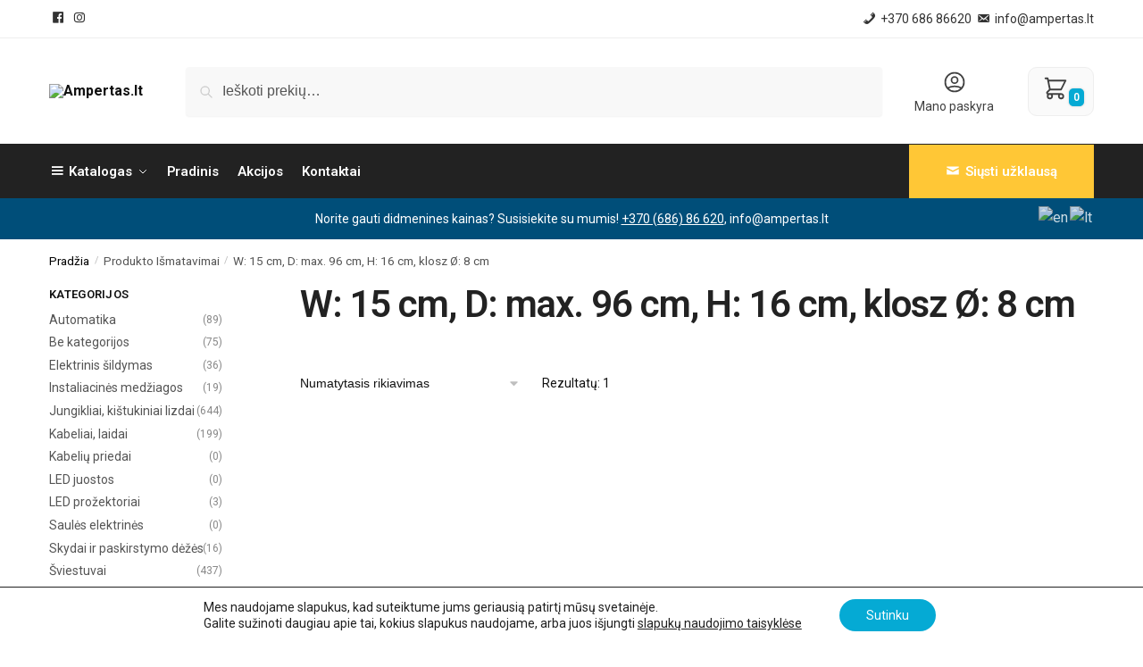

--- FILE ---
content_type: text/html; charset=UTF-8
request_url: https://ampertas.lt/ismatavimai/w-15-cm-d-max-96-cm-h-16-cm-klosz-o-8-cm/
body_size: 46732
content:
<!doctype html>
<html lang="lt-LT">
<head>
<meta charset="UTF-8">
<meta name="viewport" content="height=device-height, width=device-width, initial-scale=1">
<link rel="profile" href="https://gmpg.org/xfn/11">
<link rel="pingback" href="https://ampertas.lt/xmlrpc.php">

<meta name='robots' content='index, follow, max-image-preview:large, max-snippet:-1, max-video-preview:-1' />

<!-- Google Tag Manager for WordPress by gtm4wp.com -->
<script data-cfasync="false" data-pagespeed-no-defer>
	var gtm4wp_datalayer_name = "dataLayer";
	var dataLayer = dataLayer || [];
</script>
<!-- End Google Tag Manager for WordPress by gtm4wp.com --><!-- Google tag (gtag.js) Consent Mode snippet added by Site Kit -->
<script id='google_gtagjs-js-consent-mode'>
window.dataLayer = window.dataLayer || [];function gtag(){dataLayer.push(arguments);}
gtag('consent', 'default', {"ad_personalization":"denied","ad_storage":"denied","ad_user_data":"denied","analytics_storage":"denied","region":["AT","BE","BG","CY","CZ","DE","DK","EE","ES","FI","FR","GB","GR","HR","HU","IE","IS","IT","LI","LT","LU","LV","MT","NL","NO","PL","PT","RO","SE","SI","SK"],"wait_for_update":500});
window._googlesitekitConsentCategoryMap = {"statistics":["analytics_storage"],"marketing":["ad_storage","ad_user_data","ad_personalization"]};
( function () {
	document.addEventListener(
		'wp_listen_for_consent_change',
		function ( event ) {
			if ( event.detail ) {
				var consentParameters = {};
				var hasConsentParameters = false;
				for ( var category in event.detail ) {
					if ( window._googlesitekitConsentCategoryMap[ category ] ) {
						var status = event.detail[ category ];
						var mappedStatus =
							status === 'allow' ? 'granted' : 'denied';
						var parameters =
							window._googlesitekitConsentCategoryMap[ category ];
						for ( var i = 0; i < parameters.length; i++ ) {
							consentParameters[ parameters[ i ] ] = mappedStatus;
						}
						hasConsentParameters = !! parameters.length;
					}
				}
				if ( hasConsentParameters ) {
					gtag( 'consent', 'update', consentParameters );
				}
			}
		}
	);

	function updateGrantedConsent() {
		if ( ! ( window.wp_consent_type || window.wp_fallback_consent_type ) ) {
			return;
		}
		var consentParameters = {};
		var hasConsentParameters = false;
		for ( var category in window._googlesitekitConsentCategoryMap ) {
			if ( window.wp_has_consent && window.wp_has_consent( category ) ) {
				var parameters =
					window._googlesitekitConsentCategoryMap[ category ];
				for ( var i = 0; i < parameters.length; i++ ) {
					consentParameters[ parameters[ i ] ] = 'granted';
				}
				hasConsentParameters =
					hasConsentParameters || !! parameters.length;
			}
		}
		if ( hasConsentParameters ) {
			gtag( 'consent', 'update', consentParameters );
		}
	}
	document.addEventListener(
		'wp_consent_type_defined',
		updateGrantedConsent
	);
	document.addEventListener( 'DOMContentLoaded', function () {
		if ( ! window.waitfor_consent_hook ) {
			updateGrantedConsent();
		}
	} );
} )();
</script>
<!-- End Google tag (gtag.js) Consent Mode snippet added by Site Kit -->
			
	<!-- This site is optimized with the Yoast SEO Premium plugin v21.4 (Yoast SEO v22.3) - https://yoast.com/wordpress/plugins/seo/ -->
	<title>W: 15 cm, D: max. 96 cm, H: 16 cm, klosz Ø: 8 cm Archives - Ampertas.lt</title>
	<link rel="canonical" href="https://ampertas.lt/ismatavimai/w-15-cm-d-max-96-cm-h-16-cm-klosz-o-8-cm/" />
	<meta property="og:locale" content="lt_LT" />
	<meta property="og:type" content="article" />
	<meta property="og:title" content="W: 15 cm, D: max. 96 cm, H: 16 cm, klosz Ø: 8 cm Archives" />
	<meta property="og:url" content="https://ampertas.lt/ismatavimai/w-15-cm-d-max-96-cm-h-16-cm-klosz-o-8-cm/" />
	<meta property="og:site_name" content="Ampertas.lt" />
	<meta property="og:image" content="https://ampertas.lt/wp-content/uploads/2024/03/ampert.jpg" />
	<meta property="og:image:width" content="1640" />
	<meta property="og:image:height" content="856" />
	<meta property="og:image:type" content="image/jpeg" />
	<meta name="twitter:card" content="summary_large_image" />
	<script type="application/ld+json" class="yoast-schema-graph">{"@context":"https://schema.org","@graph":[{"@type":"CollectionPage","@id":"https://ampertas.lt/ismatavimai/w-15-cm-d-max-96-cm-h-16-cm-klosz-o-8-cm/","url":"https://ampertas.lt/ismatavimai/w-15-cm-d-max-96-cm-h-16-cm-klosz-o-8-cm/","name":"W: 15 cm, D: max. 96 cm, H: 16 cm, klosz Ø: 8 cm Archives - Ampertas.lt","isPartOf":{"@id":"https://ampertas.lt/#website"},"primaryImageOfPage":{"@id":"https://ampertas.lt/ismatavimai/w-15-cm-d-max-96-cm-h-16-cm-klosz-o-8-cm/#primaryimage"},"image":{"@id":"https://ampertas.lt/ismatavimai/w-15-cm-d-max-96-cm-h-16-cm-klosz-o-8-cm/#primaryimage"},"thumbnailUrl":"https://ampertas.lt/wp-content/uploads/2024/03/4hemyiVARSOVIA-W0245_2wiz.jpg","breadcrumb":{"@id":"https://ampertas.lt/ismatavimai/w-15-cm-d-max-96-cm-h-16-cm-klosz-o-8-cm/#breadcrumb"},"inLanguage":"lt-LT"},{"@type":"ImageObject","inLanguage":"lt-LT","@id":"https://ampertas.lt/ismatavimai/w-15-cm-d-max-96-cm-h-16-cm-klosz-o-8-cm/#primaryimage","url":"https://ampertas.lt/wp-content/uploads/2024/03/4hemyiVARSOVIA-W0245_2wiz.jpg","contentUrl":"https://ampertas.lt/wp-content/uploads/2024/03/4hemyiVARSOVIA-W0245_2wiz.jpg","width":1000,"height":876},{"@type":"BreadcrumbList","@id":"https://ampertas.lt/ismatavimai/w-15-cm-d-max-96-cm-h-16-cm-klosz-o-8-cm/#breadcrumb","itemListElement":[{"@type":"ListItem","position":1,"name":"Home","item":"https://ampertas.lt/"},{"@type":"ListItem","position":2,"name":"W: 15 cm, D: max. 96 cm, H: 16 cm, klosz Ø: 8 cm"}]},{"@type":"WebSite","@id":"https://ampertas.lt/#website","url":"https://ampertas.lt/","name":"Ampertas.lt","description":"Elektros prekės","publisher":{"@id":"https://ampertas.lt/#organization"},"potentialAction":[{"@type":"SearchAction","target":{"@type":"EntryPoint","urlTemplate":"https://ampertas.lt/?s={search_term_string}"},"query-input":"required name=search_term_string"}],"inLanguage":"lt-LT"},{"@type":"Organization","@id":"https://ampertas.lt/#organization","name":"Ampertas.lt","url":"https://ampertas.lt/","logo":{"@type":"ImageObject","inLanguage":"lt-LT","@id":"https://ampertas.lt/#/schema/logo/image/","url":"https://ampertas.lt/wp-content/uploads/2023/12/AmpertasDidelesRezoliucijosBeFonoJuodas.png","contentUrl":"https://ampertas.lt/wp-content/uploads/2023/12/AmpertasDidelesRezoliucijosBeFonoJuodas.png","width":1000,"height":201,"caption":"Ampertas.lt"},"image":{"@id":"https://ampertas.lt/#/schema/logo/image/"}}]}</script>
	<!-- / Yoast SEO Premium plugin. -->


<link rel='dns-prefetch' href='//www.googletagmanager.com' />
<link rel='dns-prefetch' href='//cdnjs.cloudflare.com' />
<link rel='dns-prefetch' href='//fonts.googleapis.com' />
<link rel="alternate" type="application/rss+xml" title="Ampertas.lt &raquo; Įrašų RSS srautas" href="https://ampertas.lt/feed/" />
<link rel="alternate" type="application/rss+xml" title="Ampertas.lt &raquo; Komentarų RSS srautas" href="https://ampertas.lt/comments/feed/" />
<link rel="alternate" type="application/rss+xml" title="Ampertas.lt &raquo; W: 15 cm, D: max. 96 cm, H: 16 cm, klosz Ø: 8 cm Išmatavimai srautas" href="https://ampertas.lt/ismatavimai/w-15-cm-d-max-96-cm-h-16-cm-klosz-o-8-cm/feed/" />
<script type="text/javascript">
/* <![CDATA[ */
window._wpemojiSettings = {"baseUrl":"https:\/\/s.w.org\/images\/core\/emoji\/14.0.0\/72x72\/","ext":".png","svgUrl":"https:\/\/s.w.org\/images\/core\/emoji\/14.0.0\/svg\/","svgExt":".svg","source":{"concatemoji":"https:\/\/ampertas.lt\/wp-includes\/js\/wp-emoji-release.min.js?ver=6.4.4"}};
/*! This file is auto-generated */
!function(i,n){var o,s,e;function c(e){try{var t={supportTests:e,timestamp:(new Date).valueOf()};sessionStorage.setItem(o,JSON.stringify(t))}catch(e){}}function p(e,t,n){e.clearRect(0,0,e.canvas.width,e.canvas.height),e.fillText(t,0,0);var t=new Uint32Array(e.getImageData(0,0,e.canvas.width,e.canvas.height).data),r=(e.clearRect(0,0,e.canvas.width,e.canvas.height),e.fillText(n,0,0),new Uint32Array(e.getImageData(0,0,e.canvas.width,e.canvas.height).data));return t.every(function(e,t){return e===r[t]})}function u(e,t,n){switch(t){case"flag":return n(e,"\ud83c\udff3\ufe0f\u200d\u26a7\ufe0f","\ud83c\udff3\ufe0f\u200b\u26a7\ufe0f")?!1:!n(e,"\ud83c\uddfa\ud83c\uddf3","\ud83c\uddfa\u200b\ud83c\uddf3")&&!n(e,"\ud83c\udff4\udb40\udc67\udb40\udc62\udb40\udc65\udb40\udc6e\udb40\udc67\udb40\udc7f","\ud83c\udff4\u200b\udb40\udc67\u200b\udb40\udc62\u200b\udb40\udc65\u200b\udb40\udc6e\u200b\udb40\udc67\u200b\udb40\udc7f");case"emoji":return!n(e,"\ud83e\udef1\ud83c\udffb\u200d\ud83e\udef2\ud83c\udfff","\ud83e\udef1\ud83c\udffb\u200b\ud83e\udef2\ud83c\udfff")}return!1}function f(e,t,n){var r="undefined"!=typeof WorkerGlobalScope&&self instanceof WorkerGlobalScope?new OffscreenCanvas(300,150):i.createElement("canvas"),a=r.getContext("2d",{willReadFrequently:!0}),o=(a.textBaseline="top",a.font="600 32px Arial",{});return e.forEach(function(e){o[e]=t(a,e,n)}),o}function t(e){var t=i.createElement("script");t.src=e,t.defer=!0,i.head.appendChild(t)}"undefined"!=typeof Promise&&(o="wpEmojiSettingsSupports",s=["flag","emoji"],n.supports={everything:!0,everythingExceptFlag:!0},e=new Promise(function(e){i.addEventListener("DOMContentLoaded",e,{once:!0})}),new Promise(function(t){var n=function(){try{var e=JSON.parse(sessionStorage.getItem(o));if("object"==typeof e&&"number"==typeof e.timestamp&&(new Date).valueOf()<e.timestamp+604800&&"object"==typeof e.supportTests)return e.supportTests}catch(e){}return null}();if(!n){if("undefined"!=typeof Worker&&"undefined"!=typeof OffscreenCanvas&&"undefined"!=typeof URL&&URL.createObjectURL&&"undefined"!=typeof Blob)try{var e="postMessage("+f.toString()+"("+[JSON.stringify(s),u.toString(),p.toString()].join(",")+"));",r=new Blob([e],{type:"text/javascript"}),a=new Worker(URL.createObjectURL(r),{name:"wpTestEmojiSupports"});return void(a.onmessage=function(e){c(n=e.data),a.terminate(),t(n)})}catch(e){}c(n=f(s,u,p))}t(n)}).then(function(e){for(var t in e)n.supports[t]=e[t],n.supports.everything=n.supports.everything&&n.supports[t],"flag"!==t&&(n.supports.everythingExceptFlag=n.supports.everythingExceptFlag&&n.supports[t]);n.supports.everythingExceptFlag=n.supports.everythingExceptFlag&&!n.supports.flag,n.DOMReady=!1,n.readyCallback=function(){n.DOMReady=!0}}).then(function(){return e}).then(function(){var e;n.supports.everything||(n.readyCallback(),(e=n.source||{}).concatemoji?t(e.concatemoji):e.wpemoji&&e.twemoji&&(t(e.twemoji),t(e.wpemoji)))}))}((window,document),window._wpemojiSettings);
/* ]]> */
</script>
<link rel='stylesheet' id='wp-components-css' href='https://ampertas.lt/wp-includes/css/dist/components/style.min.css?ver=6.4.4' type='text/css' media='all' />
<link rel='stylesheet' id='wc-admin-payment-method-promotions-css' href='https://ampertas.lt/wp-content/plugins/woocommerce/assets/client/admin/payment-method-promotions/style.css?ver=8.7.0' type='text/css' media='all' />
<link rel='stylesheet' id='wc-paysera-blocks-integration-css-css' href='https://ampertas.lt/wp-content/plugins/woo-payment-gateway-paysera/assets/build/style-index.css?ver=6.4.4' type='text/css' media='all' />
<link rel='stylesheet' id='paysera-shipping-block-frontend-css-css' href='https://ampertas.lt/wp-content/plugins/woo-payment-gateway-paysera/assets/build/style-paysera-shipping-block-frontend.css?ver=6.4.4' type='text/css' media='all' />
<link rel='stylesheet' id='dashicons-css' href='https://ampertas.lt/wp-includes/css/dashicons.min.css?ver=6.4.4' type='text/css' media='all' />
<style id='dashicons-inline-css' type='text/css'>
[data-font="Dashicons"]:before {font-family: 'Dashicons' !important;content: attr(data-icon) !important;speak: none !important;font-weight: normal !important;font-variant: normal !important;text-transform: none !important;line-height: 1 !important;font-style: normal !important;-webkit-font-smoothing: antialiased !important;-moz-osx-font-smoothing: grayscale !important;}
</style>
<link rel='stylesheet' id='elusive-css' href='https://ampertas.lt/wp-content/plugins/menu-icons/vendor/codeinwp/icon-picker/css/types/elusive.min.css?ver=2.0' type='text/css' media='all' />
<link rel='stylesheet' id='menu-icon-font-awesome-css' href='https://ampertas.lt/wp-content/plugins/menu-icons/css/fontawesome/css/all.min.css?ver=5.15.4' type='text/css' media='all' />
<link rel='stylesheet' id='foundation-icons-css' href='https://ampertas.lt/wp-content/plugins/menu-icons/vendor/codeinwp/icon-picker/css/types/foundation-icons.min.css?ver=3.0' type='text/css' media='all' />
<link rel='stylesheet' id='genericons-css' href='https://ampertas.lt/wp-content/plugins/menu-icons/vendor/codeinwp/icon-picker/css/types/genericons.min.css?ver=3.4' type='text/css' media='all' />
<link rel='stylesheet' id='menu-icons-extra-css' href='https://ampertas.lt/wp-content/plugins/menu-icons/css/extra.min.css?ver=0.13.10' type='text/css' media='all' />
<style id='wp-emoji-styles-inline-css' type='text/css'>

	img.wp-smiley, img.emoji {
		display: inline !important;
		border: none !important;
		box-shadow: none !important;
		height: 1em !important;
		width: 1em !important;
		margin: 0 0.07em !important;
		vertical-align: -0.1em !important;
		background: none !important;
		padding: 0 !important;
	}
</style>
<link rel='stylesheet' id='wp-block-library-css' href='https://ampertas.lt/wp-includes/css/dist/block-library/style.min.css?ver=6.4.4' type='text/css' media='all' />
<style id='global-styles-inline-css' type='text/css'>
body{--wp--preset--color--black: #000000;--wp--preset--color--cyan-bluish-gray: #abb8c3;--wp--preset--color--white: #ffffff;--wp--preset--color--pale-pink: #f78da7;--wp--preset--color--vivid-red: #cf2e2e;--wp--preset--color--luminous-vivid-orange: #ff6900;--wp--preset--color--luminous-vivid-amber: #fcb900;--wp--preset--color--light-green-cyan: #7bdcb5;--wp--preset--color--vivid-green-cyan: #00d084;--wp--preset--color--pale-cyan-blue: #8ed1fc;--wp--preset--color--vivid-cyan-blue: #0693e3;--wp--preset--color--vivid-purple: #9b51e0;--wp--preset--gradient--vivid-cyan-blue-to-vivid-purple: linear-gradient(135deg,rgba(6,147,227,1) 0%,rgb(155,81,224) 100%);--wp--preset--gradient--light-green-cyan-to-vivid-green-cyan: linear-gradient(135deg,rgb(122,220,180) 0%,rgb(0,208,130) 100%);--wp--preset--gradient--luminous-vivid-amber-to-luminous-vivid-orange: linear-gradient(135deg,rgba(252,185,0,1) 0%,rgba(255,105,0,1) 100%);--wp--preset--gradient--luminous-vivid-orange-to-vivid-red: linear-gradient(135deg,rgba(255,105,0,1) 0%,rgb(207,46,46) 100%);--wp--preset--gradient--very-light-gray-to-cyan-bluish-gray: linear-gradient(135deg,rgb(238,238,238) 0%,rgb(169,184,195) 100%);--wp--preset--gradient--cool-to-warm-spectrum: linear-gradient(135deg,rgb(74,234,220) 0%,rgb(151,120,209) 20%,rgb(207,42,186) 40%,rgb(238,44,130) 60%,rgb(251,105,98) 80%,rgb(254,248,76) 100%);--wp--preset--gradient--blush-light-purple: linear-gradient(135deg,rgb(255,206,236) 0%,rgb(152,150,240) 100%);--wp--preset--gradient--blush-bordeaux: linear-gradient(135deg,rgb(254,205,165) 0%,rgb(254,45,45) 50%,rgb(107,0,62) 100%);--wp--preset--gradient--luminous-dusk: linear-gradient(135deg,rgb(255,203,112) 0%,rgb(199,81,192) 50%,rgb(65,88,208) 100%);--wp--preset--gradient--pale-ocean: linear-gradient(135deg,rgb(255,245,203) 0%,rgb(182,227,212) 50%,rgb(51,167,181) 100%);--wp--preset--gradient--electric-grass: linear-gradient(135deg,rgb(202,248,128) 0%,rgb(113,206,126) 100%);--wp--preset--gradient--midnight: linear-gradient(135deg,rgb(2,3,129) 0%,rgb(40,116,252) 100%);--wp--preset--font-size--small: clamp(1rem, 1rem + ((1vw - 0.2rem) * 0.368), 1.2rem);--wp--preset--font-size--medium: clamp(1rem, 1rem + ((1vw - 0.2rem) * 0.92), 1.5rem);--wp--preset--font-size--large: clamp(1.5rem, 1.5rem + ((1vw - 0.2rem) * 0.92), 2rem);--wp--preset--font-size--x-large: clamp(1.5rem, 1.5rem + ((1vw - 0.2rem) * 1.379), 2.25rem);--wp--preset--font-size--x-small: 0.85rem;--wp--preset--font-size--base: clamp(1rem, 1rem + ((1vw - 0.2rem) * 0.46), 1.25rem);--wp--preset--font-size--xx-large: clamp(1.5rem, 1.5rem + ((1vw - 0.2rem) * 2.759), 3rem);--wp--preset--font-size--xxx-large: clamp(2.25rem, 2.25rem + ((1vw - 0.2rem) * 3.218), 4rem);--wp--preset--spacing--20: 0.44rem;--wp--preset--spacing--30: 0.67rem;--wp--preset--spacing--40: 1rem;--wp--preset--spacing--50: 1.5rem;--wp--preset--spacing--60: 2.25rem;--wp--preset--spacing--70: 3.38rem;--wp--preset--spacing--80: 5.06rem;--wp--preset--spacing--small: clamp(.25rem, 2.5vw, 0.75rem);--wp--preset--spacing--medium: clamp(1rem, 4vw, 2rem);--wp--preset--spacing--large: clamp(1.25rem, 6vw, 3rem);--wp--preset--spacing--x-large: clamp(1.5rem, 7vw, 4.5rem);--wp--preset--spacing--xx-large: clamp(1.25rem, 9vw, 6rem);--wp--preset--spacing--xxx-large: clamp(1.5rem, 12vw, 7.5rem);--wp--preset--spacing--xxxx-large: clamp(1.75rem, 14vw, 9rem);--wp--preset--shadow--natural: 6px 6px 9px rgba(0, 0, 0, 0.2);--wp--preset--shadow--deep: 12px 12px 50px rgba(0, 0, 0, 0.4);--wp--preset--shadow--sharp: 6px 6px 0px rgba(0, 0, 0, 0.2);--wp--preset--shadow--outlined: 6px 6px 0px -3px rgba(255, 255, 255, 1), 6px 6px rgba(0, 0, 0, 1);--wp--preset--shadow--crisp: 6px 6px 0px rgba(0, 0, 0, 1);--wp--custom--line-height--none: 1;--wp--custom--line-height--tight: 1.1;--wp--custom--line-height--snug: 1.2;--wp--custom--line-height--normal: 1.5;--wp--custom--line-height--relaxed: 1.625;--wp--custom--line-height--loose: 2;--wp--custom--line-height--body: 1.618;}body { margin: 0;--wp--style--global--content-size: 900px;--wp--style--global--wide-size: 1190px; }.wp-site-blocks { padding-top: var(--wp--style--root--padding-top); padding-bottom: var(--wp--style--root--padding-bottom); }.has-global-padding { padding-right: var(--wp--style--root--padding-right); padding-left: var(--wp--style--root--padding-left); }.has-global-padding :where(.has-global-padding:not(.wp-block-block)) { padding-right: 0; padding-left: 0; }.has-global-padding > .alignfull { margin-right: calc(var(--wp--style--root--padding-right) * -1); margin-left: calc(var(--wp--style--root--padding-left) * -1); }.has-global-padding :where(.has-global-padding:not(.wp-block-block)) > .alignfull { margin-right: 0; margin-left: 0; }.has-global-padding > .alignfull:where(:not(.has-global-padding):not(.is-layout-flex):not(.is-layout-grid)) > :where([class*="wp-block-"]:not(.alignfull):not([class*="__"]),p,h1,h2,h3,h4,h5,h6,ul,ol) { padding-right: var(--wp--style--root--padding-right); padding-left: var(--wp--style--root--padding-left); }.has-global-padding :where(.has-global-padding) > .alignfull:where(:not(.has-global-padding)) > :where([class*="wp-block-"]:not(.alignfull):not([class*="__"]),p,h1,h2,h3,h4,h5,h6,ul,ol) { padding-right: 0; padding-left: 0; }.wp-site-blocks > .alignleft { float: left; margin-right: 2em; }.wp-site-blocks > .alignright { float: right; margin-left: 2em; }.wp-site-blocks > .aligncenter { justify-content: center; margin-left: auto; margin-right: auto; }:where(.wp-site-blocks) > * { margin-block-start: var(--wp--preset--spacing--medium); margin-block-end: 0; }:where(.wp-site-blocks) > :first-child:first-child { margin-block-start: 0; }:where(.wp-site-blocks) > :last-child:last-child { margin-block-end: 0; }body { --wp--style--block-gap: var(--wp--preset--spacing--medium); }:where(body .is-layout-flow)  > :first-child:first-child{margin-block-start: 0;}:where(body .is-layout-flow)  > :last-child:last-child{margin-block-end: 0;}:where(body .is-layout-flow)  > *{margin-block-start: var(--wp--preset--spacing--medium);margin-block-end: 0;}:where(body .is-layout-constrained)  > :first-child:first-child{margin-block-start: 0;}:where(body .is-layout-constrained)  > :last-child:last-child{margin-block-end: 0;}:where(body .is-layout-constrained)  > *{margin-block-start: var(--wp--preset--spacing--medium);margin-block-end: 0;}:where(body .is-layout-flex) {gap: var(--wp--preset--spacing--medium);}:where(body .is-layout-grid) {gap: var(--wp--preset--spacing--medium);}body .is-layout-flow > .alignleft{float: left;margin-inline-start: 0;margin-inline-end: 2em;}body .is-layout-flow > .alignright{float: right;margin-inline-start: 2em;margin-inline-end: 0;}body .is-layout-flow > .aligncenter{margin-left: auto !important;margin-right: auto !important;}body .is-layout-constrained > .alignleft{float: left;margin-inline-start: 0;margin-inline-end: 2em;}body .is-layout-constrained > .alignright{float: right;margin-inline-start: 2em;margin-inline-end: 0;}body .is-layout-constrained > .aligncenter{margin-left: auto !important;margin-right: auto !important;}body .is-layout-constrained > :where(:not(.alignleft):not(.alignright):not(.alignfull)){max-width: var(--wp--style--global--content-size);margin-left: auto !important;margin-right: auto !important;}body .is-layout-constrained > .alignwide{max-width: var(--wp--style--global--wide-size);}body .is-layout-flex{display: flex;}body .is-layout-flex{flex-wrap: wrap;align-items: center;}body .is-layout-flex > *{margin: 0;}body .is-layout-grid{display: grid;}body .is-layout-grid > *{margin: 0;}body{background-color: var(--wp--preset--color--base);color: var(--wp--preset--color--main);font-family: var(--wp--preset--font-family--primary);font-size: var(--wp--preset--font-size--base);font-weight: var(--wp--custom--font-weight--regular);line-height: var(--wp--custom--line-height--body);--wp--style--root--padding-top: 0;--wp--style--root--padding-right: var(--wp--preset--spacing--medium);--wp--style--root--padding-bottom: 0;--wp--style--root--padding-left: var(--wp--preset--spacing--medium);}a:where(:not(.wp-element-button)){color: var(--wp--preset--color--main);text-decoration: underline;}h1, h2, h3, h4, h5, h6{font-family: var(--wp--preset--font-family--primary);font-weight: var(--wp--custom--font-weight--medium);line-height: var(--wp--custom--line-height--body);}h1{font-size: var(--wp--preset--font-size--xx-large);}h2{font-size: var(--wp--preset--font-size--x-large);}h3{font-size: var(--wp--preset--font-size--large);}h4{font-size: var(--wp--preset--font-size--medium);}h5{font-size: var(--wp--preset--font-size--base);}.wp-element-button, .wp-block-button__link{background-color: #32373c;border-width: 0;color: #fff;font-family: inherit;font-size: inherit;line-height: inherit;padding: calc(0.667em + 2px) calc(1.333em + 2px);text-decoration: none;}.has-black-color{color: var(--wp--preset--color--black) !important;}.has-cyan-bluish-gray-color{color: var(--wp--preset--color--cyan-bluish-gray) !important;}.has-white-color{color: var(--wp--preset--color--white) !important;}.has-pale-pink-color{color: var(--wp--preset--color--pale-pink) !important;}.has-vivid-red-color{color: var(--wp--preset--color--vivid-red) !important;}.has-luminous-vivid-orange-color{color: var(--wp--preset--color--luminous-vivid-orange) !important;}.has-luminous-vivid-amber-color{color: var(--wp--preset--color--luminous-vivid-amber) !important;}.has-light-green-cyan-color{color: var(--wp--preset--color--light-green-cyan) !important;}.has-vivid-green-cyan-color{color: var(--wp--preset--color--vivid-green-cyan) !important;}.has-pale-cyan-blue-color{color: var(--wp--preset--color--pale-cyan-blue) !important;}.has-vivid-cyan-blue-color{color: var(--wp--preset--color--vivid-cyan-blue) !important;}.has-vivid-purple-color{color: var(--wp--preset--color--vivid-purple) !important;}.has-black-background-color{background-color: var(--wp--preset--color--black) !important;}.has-cyan-bluish-gray-background-color{background-color: var(--wp--preset--color--cyan-bluish-gray) !important;}.has-white-background-color{background-color: var(--wp--preset--color--white) !important;}.has-pale-pink-background-color{background-color: var(--wp--preset--color--pale-pink) !important;}.has-vivid-red-background-color{background-color: var(--wp--preset--color--vivid-red) !important;}.has-luminous-vivid-orange-background-color{background-color: var(--wp--preset--color--luminous-vivid-orange) !important;}.has-luminous-vivid-amber-background-color{background-color: var(--wp--preset--color--luminous-vivid-amber) !important;}.has-light-green-cyan-background-color{background-color: var(--wp--preset--color--light-green-cyan) !important;}.has-vivid-green-cyan-background-color{background-color: var(--wp--preset--color--vivid-green-cyan) !important;}.has-pale-cyan-blue-background-color{background-color: var(--wp--preset--color--pale-cyan-blue) !important;}.has-vivid-cyan-blue-background-color{background-color: var(--wp--preset--color--vivid-cyan-blue) !important;}.has-vivid-purple-background-color{background-color: var(--wp--preset--color--vivid-purple) !important;}.has-black-border-color{border-color: var(--wp--preset--color--black) !important;}.has-cyan-bluish-gray-border-color{border-color: var(--wp--preset--color--cyan-bluish-gray) !important;}.has-white-border-color{border-color: var(--wp--preset--color--white) !important;}.has-pale-pink-border-color{border-color: var(--wp--preset--color--pale-pink) !important;}.has-vivid-red-border-color{border-color: var(--wp--preset--color--vivid-red) !important;}.has-luminous-vivid-orange-border-color{border-color: var(--wp--preset--color--luminous-vivid-orange) !important;}.has-luminous-vivid-amber-border-color{border-color: var(--wp--preset--color--luminous-vivid-amber) !important;}.has-light-green-cyan-border-color{border-color: var(--wp--preset--color--light-green-cyan) !important;}.has-vivid-green-cyan-border-color{border-color: var(--wp--preset--color--vivid-green-cyan) !important;}.has-pale-cyan-blue-border-color{border-color: var(--wp--preset--color--pale-cyan-blue) !important;}.has-vivid-cyan-blue-border-color{border-color: var(--wp--preset--color--vivid-cyan-blue) !important;}.has-vivid-purple-border-color{border-color: var(--wp--preset--color--vivid-purple) !important;}.has-vivid-cyan-blue-to-vivid-purple-gradient-background{background: var(--wp--preset--gradient--vivid-cyan-blue-to-vivid-purple) !important;}.has-light-green-cyan-to-vivid-green-cyan-gradient-background{background: var(--wp--preset--gradient--light-green-cyan-to-vivid-green-cyan) !important;}.has-luminous-vivid-amber-to-luminous-vivid-orange-gradient-background{background: var(--wp--preset--gradient--luminous-vivid-amber-to-luminous-vivid-orange) !important;}.has-luminous-vivid-orange-to-vivid-red-gradient-background{background: var(--wp--preset--gradient--luminous-vivid-orange-to-vivid-red) !important;}.has-very-light-gray-to-cyan-bluish-gray-gradient-background{background: var(--wp--preset--gradient--very-light-gray-to-cyan-bluish-gray) !important;}.has-cool-to-warm-spectrum-gradient-background{background: var(--wp--preset--gradient--cool-to-warm-spectrum) !important;}.has-blush-light-purple-gradient-background{background: var(--wp--preset--gradient--blush-light-purple) !important;}.has-blush-bordeaux-gradient-background{background: var(--wp--preset--gradient--blush-bordeaux) !important;}.has-luminous-dusk-gradient-background{background: var(--wp--preset--gradient--luminous-dusk) !important;}.has-pale-ocean-gradient-background{background: var(--wp--preset--gradient--pale-ocean) !important;}.has-electric-grass-gradient-background{background: var(--wp--preset--gradient--electric-grass) !important;}.has-midnight-gradient-background{background: var(--wp--preset--gradient--midnight) !important;}.has-small-font-size{font-size: var(--wp--preset--font-size--small) !important;}.has-medium-font-size{font-size: var(--wp--preset--font-size--medium) !important;}.has-large-font-size{font-size: var(--wp--preset--font-size--large) !important;}.has-x-large-font-size{font-size: var(--wp--preset--font-size--x-large) !important;}.has-x-small-font-size{font-size: var(--wp--preset--font-size--x-small) !important;}.has-base-font-size{font-size: var(--wp--preset--font-size--base) !important;}.has-xx-large-font-size{font-size: var(--wp--preset--font-size--xx-large) !important;}.has-xxx-large-font-size{font-size: var(--wp--preset--font-size--xxx-large) !important;}
.wp-block-navigation a:where(:not(.wp-element-button)){color: inherit;}
.wp-block-columns{margin-bottom: 0px;}
.wp-block-pullquote{font-size: clamp(0.984em, 0.984rem + ((1vw - 0.2em) * 0.949), 1.5em);line-height: 1.6;}
p{line-height: var(--wp--custom--line-height--body);}
.wp-block-spacer{margin-top: 0 !important;}
.wp-block-template-part{margin-top: 0px !important;}
</style>
<style id='woocommerce-inline-inline-css' type='text/css'>
.woocommerce form .form-row .required { visibility: visible; }
</style>
<link rel='stylesheet' id='paysera-select-2-css-css' href='https://ampertas.lt/wp-content/plugins/woo-payment-gateway-paysera/assets/css/select2.min.css?ver=6.4.4' type='text/css' media='all' />
<link rel='stylesheet' id='select2css-css' href='//cdnjs.cloudflare.com/ajax/libs/select2/4.0.7/css/select2.css?ver=1.0' type='text/css' media='all' />
<link rel='stylesheet' id='yith-wcbr-css' href='https://ampertas.lt/wp-content/plugins/yith-woocommerce-brands-add-on/assets/css/yith-wcbr.css?ver=2.22.0' type='text/css' media='all' />
<link rel='stylesheet' id='shoptimizer-main-min-css' href='https://ampertas.lt/wp-content/themes/shoptimizer/assets/css/main/main.min.css?ver=2.7.1' type='text/css' media='all' />
<link rel='stylesheet' id='shoptimizer-blog-min-css' href='https://ampertas.lt/wp-content/themes/shoptimizer/assets/css/main/blog.min.css?ver=2.7.1' type='text/css' media='all' />
<link rel='stylesheet' id='shoptimizer-modal-min-css' href='https://ampertas.lt/wp-content/themes/shoptimizer/assets/css/main/modal.min.css?ver=2.7.1' type='text/css' media='all' />
<link rel='stylesheet' id='shoptimizer-dynamic-style-css' href='https://ampertas.lt/wp-content/themes/shoptimizer/assets/css/main/dynamic.css?ver=2.7.1' type='text/css' media='all' />
<link rel='stylesheet' id='shoptimizer-blocks-min-css' href='https://ampertas.lt/wp-content/themes/shoptimizer/assets/css/main/blocks.min.css?ver=2.7.1' type='text/css' media='all' />
<link rel='stylesheet' id='google-fonts-css' href='https://fonts.googleapis.com/css2?family=Inter%3Awght%40400%3B700&#038;display=swap&#038;ver=6.4.4' type='text/css' media='all' />
<link rel='stylesheet' id='elementor-frontend-css' href='https://ampertas.lt/wp-content/plugins/elementor/assets/css/frontend-lite.min.css?ver=3.20.3' type='text/css' media='all' />
<link rel='stylesheet' id='swiper-css' href='https://ampertas.lt/wp-content/plugins/elementor/assets/lib/swiper/v8/css/swiper.min.css?ver=8.4.5' type='text/css' media='all' />
<link rel='stylesheet' id='elementor-post-14-css' href='https://ampertas.lt/wp-content/uploads/elementor/css/post-14.css?ver=1711484002' type='text/css' media='all' />
<link rel='stylesheet' id='elementor-pro-css' href='https://ampertas.lt/wp-content/plugins/elementor-pro/assets/css/frontend-lite.min.css?ver=3.20.0' type='text/css' media='all' />
<link rel='stylesheet' id='elementor-post-7496-css' href='https://ampertas.lt/wp-content/uploads/elementor/css/post-7496.css?ver=1711484002' type='text/css' media='all' />
<link rel='stylesheet' id='shoptimizer-woocommerce-min-css' href='https://ampertas.lt/wp-content/themes/shoptimizer/assets/css/main/woocommerce.min.css?ver=2.7.1' type='text/css' media='all' />
<link rel='stylesheet' id='wcmmq-front-style-css' href='https://ampertas.lt/wp-content/plugins/woo-min-max-quantity-step-control-single/assets/css/wcmmq-front.css?ver=1.0.0' type='text/css' media='all' />
<link rel='stylesheet' id='moove_gdpr_frontend-css' href='https://ampertas.lt/wp-content/plugins/gdpr-cookie-compliance/dist/styles/gdpr-main-nf.css?ver=4.15.2' type='text/css' media='all' />
<style id='moove_gdpr_frontend-inline-css' type='text/css'>
				#moove_gdpr_cookie_modal .moove-gdpr-modal-content .moove-gdpr-tab-main h3.tab-title, 
				#moove_gdpr_cookie_modal .moove-gdpr-modal-content .moove-gdpr-tab-main span.tab-title,
				#moove_gdpr_cookie_modal .moove-gdpr-modal-content .moove-gdpr-modal-left-content #moove-gdpr-menu li a, 
				#moove_gdpr_cookie_modal .moove-gdpr-modal-content .moove-gdpr-modal-left-content #moove-gdpr-menu li button,
				#moove_gdpr_cookie_modal .moove-gdpr-modal-content .moove-gdpr-modal-left-content .moove-gdpr-branding-cnt a,
				#moove_gdpr_cookie_modal .moove-gdpr-modal-content .moove-gdpr-modal-footer-content .moove-gdpr-button-holder a.mgbutton, 
				#moove_gdpr_cookie_modal .moove-gdpr-modal-content .moove-gdpr-modal-footer-content .moove-gdpr-button-holder button.mgbutton,
				#moove_gdpr_cookie_modal .cookie-switch .cookie-slider:after, 
				#moove_gdpr_cookie_modal .cookie-switch .slider:after, 
				#moove_gdpr_cookie_modal .switch .cookie-slider:after, 
				#moove_gdpr_cookie_modal .switch .slider:after,
				#moove_gdpr_cookie_info_bar .moove-gdpr-info-bar-container .moove-gdpr-info-bar-content p, 
				#moove_gdpr_cookie_info_bar .moove-gdpr-info-bar-container .moove-gdpr-info-bar-content p a,
				#moove_gdpr_cookie_info_bar .moove-gdpr-info-bar-container .moove-gdpr-info-bar-content a.mgbutton, 
				#moove_gdpr_cookie_info_bar .moove-gdpr-info-bar-container .moove-gdpr-info-bar-content button.mgbutton,
				#moove_gdpr_cookie_modal .moove-gdpr-modal-content .moove-gdpr-tab-main .moove-gdpr-tab-main-content h1, 
				#moove_gdpr_cookie_modal .moove-gdpr-modal-content .moove-gdpr-tab-main .moove-gdpr-tab-main-content h2, 
				#moove_gdpr_cookie_modal .moove-gdpr-modal-content .moove-gdpr-tab-main .moove-gdpr-tab-main-content h3, 
				#moove_gdpr_cookie_modal .moove-gdpr-modal-content .moove-gdpr-tab-main .moove-gdpr-tab-main-content h4, 
				#moove_gdpr_cookie_modal .moove-gdpr-modal-content .moove-gdpr-tab-main .moove-gdpr-tab-main-content h5, 
				#moove_gdpr_cookie_modal .moove-gdpr-modal-content .moove-gdpr-tab-main .moove-gdpr-tab-main-content h6,
				#moove_gdpr_cookie_modal .moove-gdpr-modal-content.moove_gdpr_modal_theme_v2 .moove-gdpr-modal-title .tab-title,
				#moove_gdpr_cookie_modal .moove-gdpr-modal-content.moove_gdpr_modal_theme_v2 .moove-gdpr-tab-main h3.tab-title, 
				#moove_gdpr_cookie_modal .moove-gdpr-modal-content.moove_gdpr_modal_theme_v2 .moove-gdpr-tab-main span.tab-title,
				#moove_gdpr_cookie_modal .moove-gdpr-modal-content.moove_gdpr_modal_theme_v2 .moove-gdpr-branding-cnt a {
				 	font-weight: inherit				}
			#moove_gdpr_cookie_modal,#moove_gdpr_cookie_info_bar,.gdpr_cookie_settings_shortcode_content{font-family:inherit}#moove_gdpr_save_popup_settings_button{background-color:#373737;color:#fff}#moove_gdpr_save_popup_settings_button:hover{background-color:#000}#moove_gdpr_cookie_info_bar .moove-gdpr-info-bar-container .moove-gdpr-info-bar-content a.mgbutton,#moove_gdpr_cookie_info_bar .moove-gdpr-info-bar-container .moove-gdpr-info-bar-content button.mgbutton{background-color:#05aad4}#moove_gdpr_cookie_modal .moove-gdpr-modal-content .moove-gdpr-modal-footer-content .moove-gdpr-button-holder a.mgbutton,#moove_gdpr_cookie_modal .moove-gdpr-modal-content .moove-gdpr-modal-footer-content .moove-gdpr-button-holder button.mgbutton,.gdpr_cookie_settings_shortcode_content .gdpr-shr-button.button-green{background-color:#05aad4;border-color:#05aad4}#moove_gdpr_cookie_modal .moove-gdpr-modal-content .moove-gdpr-modal-footer-content .moove-gdpr-button-holder a.mgbutton:hover,#moove_gdpr_cookie_modal .moove-gdpr-modal-content .moove-gdpr-modal-footer-content .moove-gdpr-button-holder button.mgbutton:hover,.gdpr_cookie_settings_shortcode_content .gdpr-shr-button.button-green:hover{background-color:#fff;color:#05aad4}#moove_gdpr_cookie_modal .moove-gdpr-modal-content .moove-gdpr-modal-close i,#moove_gdpr_cookie_modal .moove-gdpr-modal-content .moove-gdpr-modal-close span.gdpr-icon{background-color:#05aad4;border:1px solid #05aad4}#moove_gdpr_cookie_info_bar span.change-settings-button.focus-g,#moove_gdpr_cookie_info_bar span.change-settings-button:focus,#moove_gdpr_cookie_info_bar button.change-settings-button.focus-g,#moove_gdpr_cookie_info_bar button.change-settings-button:focus{-webkit-box-shadow:0 0 1px 3px #05aad4;-moz-box-shadow:0 0 1px 3px #05aad4;box-shadow:0 0 1px 3px #05aad4}#moove_gdpr_cookie_modal .moove-gdpr-modal-content .moove-gdpr-modal-close i:hover,#moove_gdpr_cookie_modal .moove-gdpr-modal-content .moove-gdpr-modal-close span.gdpr-icon:hover,#moove_gdpr_cookie_info_bar span[data-href]>u.change-settings-button{color:#05aad4}#moove_gdpr_cookie_modal .moove-gdpr-modal-content .moove-gdpr-modal-left-content #moove-gdpr-menu li.menu-item-selected a span.gdpr-icon,#moove_gdpr_cookie_modal .moove-gdpr-modal-content .moove-gdpr-modal-left-content #moove-gdpr-menu li.menu-item-selected button span.gdpr-icon{color:inherit}#moove_gdpr_cookie_modal .moove-gdpr-modal-content .moove-gdpr-modal-left-content #moove-gdpr-menu li a span.gdpr-icon,#moove_gdpr_cookie_modal .moove-gdpr-modal-content .moove-gdpr-modal-left-content #moove-gdpr-menu li button span.gdpr-icon{color:inherit}#moove_gdpr_cookie_modal .gdpr-acc-link{line-height:0;font-size:0;color:transparent;position:absolute}#moove_gdpr_cookie_modal .moove-gdpr-modal-content .moove-gdpr-modal-close:hover i,#moove_gdpr_cookie_modal .moove-gdpr-modal-content .moove-gdpr-modal-left-content #moove-gdpr-menu li a,#moove_gdpr_cookie_modal .moove-gdpr-modal-content .moove-gdpr-modal-left-content #moove-gdpr-menu li button,#moove_gdpr_cookie_modal .moove-gdpr-modal-content .moove-gdpr-modal-left-content #moove-gdpr-menu li button i,#moove_gdpr_cookie_modal .moove-gdpr-modal-content .moove-gdpr-modal-left-content #moove-gdpr-menu li a i,#moove_gdpr_cookie_modal .moove-gdpr-modal-content .moove-gdpr-tab-main .moove-gdpr-tab-main-content a:hover,#moove_gdpr_cookie_info_bar.moove-gdpr-dark-scheme .moove-gdpr-info-bar-container .moove-gdpr-info-bar-content a.mgbutton:hover,#moove_gdpr_cookie_info_bar.moove-gdpr-dark-scheme .moove-gdpr-info-bar-container .moove-gdpr-info-bar-content button.mgbutton:hover,#moove_gdpr_cookie_info_bar.moove-gdpr-dark-scheme .moove-gdpr-info-bar-container .moove-gdpr-info-bar-content a:hover,#moove_gdpr_cookie_info_bar.moove-gdpr-dark-scheme .moove-gdpr-info-bar-container .moove-gdpr-info-bar-content button:hover,#moove_gdpr_cookie_info_bar.moove-gdpr-dark-scheme .moove-gdpr-info-bar-container .moove-gdpr-info-bar-content span.change-settings-button:hover,#moove_gdpr_cookie_info_bar.moove-gdpr-dark-scheme .moove-gdpr-info-bar-container .moove-gdpr-info-bar-content button.change-settings-button:hover,#moove_gdpr_cookie_info_bar.moove-gdpr-dark-scheme .moove-gdpr-info-bar-container .moove-gdpr-info-bar-content u.change-settings-button:hover,#moove_gdpr_cookie_info_bar span[data-href]>u.change-settings-button,#moove_gdpr_cookie_info_bar.moove-gdpr-dark-scheme .moove-gdpr-info-bar-container .moove-gdpr-info-bar-content a.mgbutton.focus-g,#moove_gdpr_cookie_info_bar.moove-gdpr-dark-scheme .moove-gdpr-info-bar-container .moove-gdpr-info-bar-content button.mgbutton.focus-g,#moove_gdpr_cookie_info_bar.moove-gdpr-dark-scheme .moove-gdpr-info-bar-container .moove-gdpr-info-bar-content a.focus-g,#moove_gdpr_cookie_info_bar.moove-gdpr-dark-scheme .moove-gdpr-info-bar-container .moove-gdpr-info-bar-content button.focus-g,#moove_gdpr_cookie_info_bar.moove-gdpr-dark-scheme .moove-gdpr-info-bar-container .moove-gdpr-info-bar-content a.mgbutton:focus,#moove_gdpr_cookie_info_bar.moove-gdpr-dark-scheme .moove-gdpr-info-bar-container .moove-gdpr-info-bar-content button.mgbutton:focus,#moove_gdpr_cookie_info_bar.moove-gdpr-dark-scheme .moove-gdpr-info-bar-container .moove-gdpr-info-bar-content a:focus,#moove_gdpr_cookie_info_bar.moove-gdpr-dark-scheme .moove-gdpr-info-bar-container .moove-gdpr-info-bar-content button:focus,#moove_gdpr_cookie_info_bar.moove-gdpr-dark-scheme .moove-gdpr-info-bar-container .moove-gdpr-info-bar-content span.change-settings-button.focus-g,span.change-settings-button:focus,button.change-settings-button.focus-g,button.change-settings-button:focus,#moove_gdpr_cookie_info_bar.moove-gdpr-dark-scheme .moove-gdpr-info-bar-container .moove-gdpr-info-bar-content u.change-settings-button.focus-g,#moove_gdpr_cookie_info_bar.moove-gdpr-dark-scheme .moove-gdpr-info-bar-container .moove-gdpr-info-bar-content u.change-settings-button:focus{color:#05aad4}#moove_gdpr_cookie_modal.gdpr_lightbox-hide{display:none}
</style>
<link rel='stylesheet' id='google-fonts-1-css' href='https://fonts.googleapis.com/css?family=Roboto%3A100%2C100italic%2C200%2C200italic%2C300%2C300italic%2C400%2C400italic%2C500%2C500italic%2C600%2C600italic%2C700%2C700italic%2C800%2C800italic%2C900%2C900italic%7CRoboto+Slab%3A100%2C100italic%2C200%2C200italic%2C300%2C300italic%2C400%2C400italic%2C500%2C500italic%2C600%2C600italic%2C700%2C700italic%2C800%2C800italic%2C900%2C900italic&#038;display=swap&#038;subset=latin-ext&#038;ver=6.4.4' type='text/css' media='all' />
<link rel="preconnect" href="https://fonts.gstatic.com/" crossorigin><script type="text/javascript" id="woocommerce-google-analytics-integration-gtag-js-after">
/* <![CDATA[ */
/* Google Analytics for WooCommerce (gtag.js) */
					window.dataLayer = window.dataLayer || [];
					function gtag(){dataLayer.push(arguments);}
					// Set up default consent state.
					for ( const mode of [{"analytics_storage":"denied","ad_storage":"denied","ad_user_data":"denied","ad_personalization":"denied","region":["AT","BE","BG","HR","CY","CZ","DK","EE","FI","FR","DE","GR","HU","IS","IE","IT","LV","LI","LT","LU","MT","NL","NO","PL","PT","RO","SK","SI","ES","SE","GB","CH"]}] || [] ) {
						gtag( "consent", "default", { "wait_for_update": 500, ...mode } );
					}
					gtag("js", new Date());
					gtag("set", "developer_id.dOGY3NW", true);
					gtag("config", "G-GK0DEWE8RM", {"track_404":true,"allow_google_signals":true,"logged_in":false,"linker":{"domains":[],"allow_incoming":false},"custom_map":{"dimension1":"logged_in"}});
/* ]]> */
</script>
<script type="text/javascript" src="https://ampertas.lt/wp-includes/js/jquery/jquery.min.js?ver=3.7.1" id="jquery-core-js"></script>
<script type="text/javascript" src="https://ampertas.lt/wp-includes/js/jquery/jquery-migrate.min.js?ver=3.4.1" id="jquery-migrate-js"></script>
<script type="text/javascript" src="https://ampertas.lt/wp-content/plugins/woocommerce/assets/js/jquery-blockui/jquery.blockUI.min.js?ver=2.7.0-wc.8.7.0" id="jquery-blockui-js" defer="defer" data-wp-strategy="defer"></script>
<script type="text/javascript" id="wc-add-to-cart-js-extra">
/* <![CDATA[ */
var wc_add_to_cart_params = {"ajax_url":"\/wp-admin\/admin-ajax.php","wc_ajax_url":"\/?wc-ajax=%%endpoint%%","i18n_view_cart":"Krep\u0161elis","cart_url":"https:\/\/ampertas.lt\/krepselis\/","is_cart":"","cart_redirect_after_add":"no"};
/* ]]> */
</script>
<script type="text/javascript" src="https://ampertas.lt/wp-content/plugins/woocommerce/assets/js/frontend/add-to-cart.min.js?ver=8.7.0" id="wc-add-to-cart-js" defer="defer" data-wp-strategy="defer"></script>
<script type="text/javascript" src="https://ampertas.lt/wp-content/plugins/woocommerce/assets/js/js-cookie/js.cookie.min.js?ver=2.1.4-wc.8.7.0" id="js-cookie-js" defer="defer" data-wp-strategy="defer"></script>
<script type="text/javascript" id="woocommerce-js-extra">
/* <![CDATA[ */
var woocommerce_params = {"ajax_url":"\/wp-admin\/admin-ajax.php","wc_ajax_url":"\/?wc-ajax=%%endpoint%%"};
/* ]]> */
</script>
<script type="text/javascript" src="https://ampertas.lt/wp-content/plugins/woocommerce/assets/js/frontend/woocommerce.min.js?ver=8.7.0" id="woocommerce-js" defer="defer" data-wp-strategy="defer"></script>
<script type="text/javascript" src="https://ampertas.lt/wp-content/plugins/woo-payment-gateway-paysera/assets/js/select2.min.js?ver=6.4.4" id="paysera-select-2-js-js"></script>
<script type="text/javascript" src="https://ampertas.lt/wp-content/plugins/woo-payment-gateway-paysera/assets/js/delivery/frontend.js?ver=6.4.4" id="paysera-delivery-frontend-js-js"></script>

<!-- Google tag (gtag.js) snippet added by Site Kit -->

<!-- Google Analytics snippet added by Site Kit -->
<script type="text/javascript" src="https://www.googletagmanager.com/gtag/js?id=GT-NSS6WTKT" id="google_gtagjs-js" async></script>
<script type="text/javascript" id="google_gtagjs-js-after">
/* <![CDATA[ */
window.dataLayer = window.dataLayer || [];function gtag(){dataLayer.push(arguments);}
gtag("set","linker",{"domains":["ampertas.lt"]});
gtag("js", new Date());
gtag("set", "developer_id.dZTNiMT", true);
gtag("config", "GT-NSS6WTKT");
/* ]]> */
</script>

<!-- End Google tag (gtag.js) snippet added by Site Kit -->
<link rel="https://api.w.org/" href="https://ampertas.lt/wp-json/" /><link rel="EditURI" type="application/rsd+xml" title="RSD" href="https://ampertas.lt/xmlrpc.php?rsd" />
<meta name="generator" content="WordPress 6.4.4" />
<meta name="generator" content="WooCommerce 8.7.0" />
<meta name="generator" content="Site Kit by Google 1.126.0" /><style type="text/css">
span.wcmmq_prefix {
    float: left;
    padding: 10px;
    margin: 0;
}
</style>
<!-- Google Tag Manager for WordPress by gtm4wp.com -->
<!-- GTM Container placement set to footer -->
<script data-cfasync="false" data-pagespeed-no-defer type="text/javascript">
</script>
<!-- End Google Tag Manager for WordPress by gtm4wp.com --><!-- Analytics by WP Statistics v14.8.1 - https://wp-statistics.com/ -->

	<noscript><style>.woocommerce-product-gallery{ opacity: 1 !important; }</style></noscript>
	<meta name="generator" content="Elementor 3.20.3; features: e_optimized_assets_loading, e_optimized_css_loading, e_font_icon_svg, additional_custom_breakpoints, block_editor_assets_optimize, e_image_loading_optimization; settings: css_print_method-external, google_font-enabled, font_display-swap">

<!-- Meta Pixel Code -->
<script>
!function(f,b,e,v,n,t,s)
{if(f.fbq)return;n=f.fbq=function(){n.callMethod?
n.callMethod.apply(n,arguments):n.queue.push(arguments)};
if(!f._fbq)f._fbq=n;n.push=n;n.loaded=!0;n.version='2.0';
n.queue=[];t=b.createElement(e);t.async=!0;
t.src=v;s=b.getElementsByTagName(e)[0];
s.parentNode.insertBefore(t,s)}(window, document,'script',
'https://connect.facebook.net/en_US/fbevents.js');
fbq('init', '2409718466075041');
fbq('track', 'PageView');
</script>
<noscript><img height="1" width="1" style="display:none"
src="https://www.facebook.com/tr?id=2409718466075041&ev=PageView&noscript=1"
/></noscript>
<!-- End Meta Pixel Code -->
<link rel="icon" href="https://ampertas.lt/wp-content/uploads/2023/12/Favicon128x128.png" sizes="32x32" />
<link rel="icon" href="https://ampertas.lt/wp-content/uploads/2023/12/Favicon128x128.png" sizes="192x192" />
<link rel="apple-touch-icon" href="https://ampertas.lt/wp-content/uploads/2023/12/Favicon128x128.png" />
<meta name="msapplication-TileImage" content="https://ampertas.lt/wp-content/uploads/2023/12/Favicon128x128.png" />
		<style type="text/css" id="wp-custom-css">
			.cart-contents .amount {
	display: none;
}

.cart-contents {
	background: #fafafa;
	border-radius:10px !important;
}

.cart-contents svg {
	width: 30px;
	height: 30px;
}

.cart-contents .mini-count {
	background: white !important;
	border: 0 !important;
	box-shadow: 0 0 3px #1111112b;
	color: black !important;
		font-size: 12px !important;
}

.menu-item img {
	width: 24px !important;
}

.main-navigation ul.menu ul li > a, .main-navigation ul.nav-menu ul li > a, .main-navigation ul.menu ul li.nolink {
    font-family: Inter;
    font-size: 16px !important;
    font-weight: 500 !important;
    text-transform: none;
}
.sub-menu-wrapper {
    width: 350px !important;
}

.sub-menu-link {
	width: 100% !important;
}

.sub-menu {
    width: 350px !important;
	padding: 0 !important;
}

.sub-menu li {
	border-left: 3px solid white;
	border-bottom: 1px solid #eeeeee !important;
	padding: .2em 0;
}

.sub-menu li:hover {
	border-left: 3px solid #056aa0;
	background: #fafafa;
	transition: all .3s;
}

#nav-menu-item-7423 .sub-menu-wrapper:nth-child(0), #nav-menu-item-7423 .sub-menu:nth-child(0) {
	display: block;
	left: 0;
	visibility: visible;
	opacity: 1;
}

#site-navigation, #menu-ktgr {
	width: 100%;
}

#nav-menu-item-7493 {
	float: right;
	background: #FFC736;
	padding: 0 2em;
}
/* .home .sub-menu:first-child {
    visibility: visible !important;
    left: 0!important;
    opacity: 1!important;
    transform: scale(1)!important;
	display: block!important;
}

.home #menu-ktgr > li#nav-menu-item-7423 > .sub-menu-wrapper  {
    visibility: visible !important;
    opacity: 1!important;
    transform: scale(1)!important;
	display: block!important;
}

.home #menu-ktgr > li#nav-menu-item-7423 > .sub-menu {
    visibility: visible !important;
    left: 0!important;
    opacity: 1!important;
    transform: scale(1)!important;
	display: block!important;
}
*/
.home #nav-menu-item-7423>a span::before {
	transform: scale(1,1)
} 

.home #text-2{
display: none;}

@media only screen and (max-width: 600px) {
#nav-menu-item-7493 {
	width: 100%;
	text-align: center;
}
	
#gt_float_wrapper {
	display: none;
}
}
.header-widget-region #gtranslate-2 {
float: right;
	margin-top: -50px
}

@media only screen and (max-width: 600px) {
.header-widget-region #gtranslate-2 {
float: right;
	margin-top: -50px
}
	#text-2 {
		width: 80%;
	}
	.shoptimizer-cart-icon svg {
		    stroke: black !important;
	}
}

@media (min-width: 993px) {
.shoptimizer-cart-icon svg {
    stroke: #404040 !important;
}
}

.price {
	font-size: 20px !important;
    color: black !important;
}

.stock {
	display: none;
}

.cart .single_add_to_cart_button {
    float: left;
    width: calc(100% - 110px);
}

.product .cart .quantity .input-text {
    width: 70px;
}

.mini-count {
	display: inline-flex !important;
	margin-left: 5px;
}

body .price del {

    display: block !important;
}

.site-header-cart a.cart-contents .shoptimizer-cart-icon .mini-count {
    display: inline-block;
    position: relative;
    top: 5px;
    left: -5px;
    width: auto;
    height: auto;
    padding: 1px 5px;
    border-radius: 5px;
    background-color: #444;
    border: 1px solid #444;
    font-size: 8px;
    line-height: 18px;
    text-align: center;
    transition: .2s all;
    color: white !important;
    background: #05aad4 !important;
}

.top-bar-right .dashicons {
    font-family: dashicons;
    display: inline-block;
    line-height: 1;
    font-weight: 400;
    font-style: normal;
    speak: never;
    text-decoration: inherit;
    text-transform: none;
    text-rendering: auto;
    -webkit-font-smoothing: antialiased;
    -moz-osx-font-smoothing: grayscale;
    width: 20px;
    height: 20px;
    font-size: 20px;
    vertical-align: middle;
    text-align: center;
    transition: color .1s ease-in;
    margin-top: -3px;
}

@media only screen and (max-width: 600px) {
.header-widget-region #gtranslate-2 {
    float: right;
    margin-top: -39px;
} 
}

.attachment-woocommerce_thumbnail {
	    max-height: 270px;
    object-fit: contain;
    height: 270px !important;
    object-position: center;
}

.woocommerce-product-attributes-item--weight {
	display: none;
}

.page-numbers .current {
background: #004e79;
	color: white !important;
}



@media only screen and (max-width: 600px) {
body .main-navigation ul.menu li.menu-item-has-children .sub-menu-wrapper {
    position: static;
    left: auto;
    opacity: 1;
}

body .main-navigation ul.menu li.menu-item-has-children .sub-menu-wrapper .menu-item .sub-menu-wrapper {
    display: none;
}
}
	#search-3 {
	display: none;
}

@media only screen and (max-width: 600px) {
    .header-widget-region #gtranslate-2 {
        float: right;
        margin-top: -52px;
    }
	#text-2 {
	display: none;
}
	#search-3 {
	width: 70%;
		display: block;
}
	.search-form {
		margin: 0 !important;
	}
	.widget_search::before, .woocommerce-product-search::before, .wp-block-search__inside-wrapper::before, form.search-form::before {
		top: 14px;
	}
	.search-results article a.image-result {
    min-width: 50px; 
	}
}

.home .below-content {
	display: none;
}

.home .elementor-element-72c32e6 .below-content {
	display: block;
}

.woocommerce-Tabs-panel--description table td {
	padding: 10px !important
}

.woocommerce-Tabs-panel--description table td:first-child {
	background: #eaeaea;
	border: 1px solid #cacaca;
}

.woocommerce-Tabs-panel--description table td:last-child {
	background: white;
	border: 1px solid #cacaca;
}		</style>
		<style id="kirki-inline-styles">.site-header .custom-logo-link img{height:41px;}.is_stuck .logo-mark{width:118px;}.is_stuck .primary-navigation.with-logo .menu-primary-menu-container{margin-left:118px;}.price ins, .summary .yith-wcwl-add-to-wishlist a:before, .site .commercekit-wishlist a i:before, .commercekit-wishlist-table .price, .commercekit-wishlist-table .price ins, .commercekit-ajs-product-price, .commercekit-ajs-product-price ins, .widget-area .widget.widget_categories a:hover, #secondary .widget ul li a:hover, #secondary.widget-area .widget li.chosen a, .widget-area .widget a:hover, #secondary .widget_recent_comments ul li a:hover, .woocommerce-pagination .page-numbers li .page-numbers.current, div.product p.price, body:not(.mobile-toggled) .main-navigation ul.menu li.full-width.menu-item-has-children ul li.highlight > a, body:not(.mobile-toggled) .main-navigation ul.menu li.full-width.menu-item-has-children ul li.highlight > a:hover, #secondary .widget ins span.amount, #secondary .widget ins span.amount span, .search-results article h2 a:hover{color:#004e79;}.spinner > div, .widget_price_filter .ui-slider .ui-slider-range, .widget_price_filter .ui-slider .ui-slider-handle, #page .woocommerce-tabs ul.tabs li span, #secondary.widget-area .widget .tagcloud a:hover, .widget-area .widget.widget_product_tag_cloud a:hover, footer .mc4wp-form input[type="submit"], #payment .payment_methods li.woocommerce-PaymentMethod > input[type=radio]:first-child:checked + label:before, #payment .payment_methods li.wc_payment_method > input[type=radio]:first-child:checked + label:before, #shipping_method > li > input[type=radio]:first-child:checked + label:before, ul#shipping_method li:only-child label:before, .image-border .elementor-image:after, ul.products li.product .yith-wcwl-wishlistexistsbrowse a:before, ul.products li.product .yith-wcwl-wishlistaddedbrowse a:before, ul.products li.product .yith-wcwl-add-button a:before, .summary .yith-wcwl-add-to-wishlist a:before, li.product .commercekit-wishlist a em.cg-wishlist-t:before, li.product .commercekit-wishlist a em.cg-wishlist:before, .site .commercekit-wishlist a i:before, .summary .commercekit-wishlist a i.cg-wishlist-t:before, #page .woocommerce-tabs ul.tabs li a span, .commercekit-atc-tab-links li a span, .main-navigation ul li a span strong, .widget_layered_nav ul.woocommerce-widget-layered-nav-list li.chosen:before{background-color:#004e79;}.woocommerce-tabs .tabs li a::after, .commercekit-atc-tab-links li a:after{border-color:#004e79;}a{color:#004e79;}.site-content div:not(.wp-block-button) a:hover, dialog a:not(.wp-block-button__link):hover{color:#111;}body{background-color:#fff;}.col-full.topbar-wrapper{background-color:#fff;border-bottom-color:#eee;}.top-bar, .top-bar a{color:#323232;}body:not(.header-4) .site-header, .header-4-container{background-color:#fff;}.fa.menu-item, .ri.menu-item{border-left-color:#eee;}.header-4 .search-trigger span{border-right-color:#eee;}.header-widget-region{background-color:#004e79;}.header-widget-region, .header-widget-region a{color:#fff;}.button, .button:hover, .wc-proceed-to-checkout .checkout-button.button:hover, .commercekit-wishlist-table button, input[type=submit], ul.products li.product .button, ul.products li.product .added_to_cart, ul.wc-block-grid__products .wp-block-button__link, ul.wc-block-grid__products .wp-block-button__link:hover, .site .widget_shopping_cart a.button.checkout, .woocommerce #respond input#submit.alt, .main-navigation ul.menu ul li a.button, .main-navigation ul.menu ul li a.button:hover, body .main-navigation ul.menu li.menu-item-has-children.full-width > .sub-menu-wrapper li a.button:hover, .main-navigation ul.menu li.menu-item-has-children.full-width > .sub-menu-wrapper li:hover a.added_to_cart, .site div.wpforms-container-full .wpforms-form button[type=submit], .product .cart .single_add_to_cart_button, .woocommerce-cart p.return-to-shop a, .elementor-row .feature p a, .image-feature figcaption span{color:#fff;}.single-product div.product form.cart .button.added::before, #payment .place-order .button:before, .cart-collaterals .checkout-button:before, .widget_shopping_cart .buttons .checkout:before{background-color:#fff;}.button, input[type=submit], ul.products li.product .button, .commercekit-wishlist-table button, .woocommerce #respond input#submit.alt, .product .cart .single_add_to_cart_button, .widget_shopping_cart a.button.checkout, .main-navigation ul.menu li.menu-item-has-children.full-width > .sub-menu-wrapper li a.added_to_cart, .site div.wpforms-container-full .wpforms-form button[type=submit], ul.products li.product .added_to_cart, ul.wc-block-grid__products .wp-block-button__link, .woocommerce-cart p.return-to-shop a, .elementor-row .feature a, .image-feature figcaption span{background-color:#004e79;}.widget_shopping_cart a.button.checkout{border-color:#004e79;}.button:hover, [type="submit"]:hover, .commercekit-wishlist-table button:hover, ul.products li.product .button:hover, #place_order[type="submit"]:hover, body .woocommerce #respond input#submit.alt:hover, .product .cart .single_add_to_cart_button:hover, .main-navigation ul.menu li.menu-item-has-children.full-width > .sub-menu-wrapper li a.added_to_cart:hover, .site div.wpforms-container-full .wpforms-form button[type=submit]:hover, .site div.wpforms-container-full .wpforms-form button[type=submit]:focus, ul.products li.product .added_to_cart:hover, ul.wc-block-grid__products .wp-block-button__link:hover, .widget_shopping_cart a.button.checkout:hover, .woocommerce-cart p.return-to-shop a:hover{background-color:#056aa0;}.widget_shopping_cart a.button.checkout:hover{border-color:#056aa0;}.onsale, .product-label, .wc-block-grid__product-onsale{background-color:#004e79;color:#fff;}.content-area .summary .onsale{color:#004e79;}.summary .product-label:before, .product-details-wrapper .product-label:before{border-right-color:#004e79;}.entry-content .testimonial-entry-title:after, .cart-summary .widget li strong::before, p.stars.selected a.active::before, p.stars:hover a::before, p.stars.selected a:not(.active)::before{color:#ee9e13;}.star-rating > span:before{background-color:#ee9e13;}header.woocommerce-products-header, .shoptimizer-category-banner{background-color:#efeee3;}.term-description p, .term-description a, .term-description a:hover, .shoptimizer-category-banner h1, .shoptimizer-category-banner .taxonomy-description p{color:#222;}.single-product .site-content .col-full{background-color:#f8f8f8;}.call-back-feature a{background-color:#004e79;}.call-back-feature a, .site-content div.call-back-feature a:hover{color:#fff;}ul.checkout-bar:before, .woocommerce-checkout .checkout-bar li.active:after, ul.checkout-bar li.visited:after{background-color:#004e79;}.below-content .widget .ri{color:#999;}.below-content .widget svg{stroke:#999;}footer.site-footer, footer.copyright{background-color:#111;color:#ccc;}.site footer.site-footer .widget .widget-title, .site-footer .widget.widget_block h2{color:#fff;}footer.site-footer a:not(.button), footer.copyright a{color:#999;}footer.site-footer a:not(.button):hover, footer.copyright a:hover{color:#fff;}footer.site-footer li a:after{border-color:#fff;}.top-bar{font-size:14px;}.menu-primary-menu-container > ul > li > a span:before{border-color:#004e79;}.secondary-navigation .menu a, .ri.menu-item:before, .fa.menu-item:before{color:#404040;}.secondary-navigation .icon-wrapper svg{stroke:#404040;}.site-header-cart a.cart-contents .count, .site-header-cart a.cart-contents .count:after{border-color:#004e79;}.site-header-cart a.cart-contents .count, .shoptimizer-cart-icon i{color:#004e79;}.site-header-cart a.cart-contents:hover .count, .site-header-cart a.cart-contents:hover .count{background-color:#004e79;}.site-header-cart .cart-contents{color:#fff;}.site-header-cart a.cart-contents .shoptimizer-cart-icon .mini-count{background-color:#444444;border-color:#444444;}.header-widget-region .widget{padding-top:12px;padding-bottom:12px;}.site .header-widget-region p, .site .header-widget-region li{font-size:14px;}.col-full, .single-product .site-content .shoptimizer-sticky-add-to-cart .col-full, body .woocommerce-message, .single-product .site-content .commercekit-sticky-add-to-cart .col-full{max-width:1170px;}.product-details-wrapper, .single-product .woocommerce-Tabs-panel, .single-product .archive-header .woocommerce-breadcrumb, .plp-below.archive.woocommerce .archive-header .woocommerce-breadcrumb, .related.products, .site-content #sspotReviews:not([data-shortcode="1"]), .upsells.products, .composite_summary, .composite_wrap, .wc-prl-recommendations, .yith-wfbt-section.woocommerce{max-width:calc(1170px + 5.2325em);}.main-navigation ul li.menu-item-has-children.full-width .container, .single-product .woocommerce-error{max-width:1170px;}.below-content .col-full, footer .col-full{max-width:calc(1170px + 40px);}#secondary{width:17%;}.content-area{width:76%;}body, button, input, select, option, textarea, h6{font-size:16px;color:#444;}.menu-primary-menu-container > ul > li > a, .site-header-cart .cart-contents{font-size:15px;font-weight:600;letter-spacing:-0.1px;}.main-navigation ul.menu ul li > a, .main-navigation ul.nav-menu ul li > a, .main-navigation ul.menu ul li.nolink{font-size:14px;}.main-navigation ul.menu li.menu-item-has-children.full-width > .sub-menu-wrapper li.menu-item-has-children > a, .main-navigation ul.menu li.menu-item-has-children.full-width > .sub-menu-wrapper li.heading > a, .main-navigation ul.menu li.menu-item-has-children.full-width > .sub-menu-wrapper li.nolink > span{font-size:12px;font-weight:600;letter-spacing:0.5px;text-transform:uppercase;}.entry-content{font-size:16px;line-height:1.6;color:#444;}h1{font-size:42px;font-weight:600;letter-spacing:-1.1px;line-height:1.2;color:#222;}h2{font-size:30px;font-weight:600;letter-spacing:-0.5px;line-height:1.25;}h3{font-size:24px;font-weight:600;line-height:1.45;}h4{font-size:18px;font-weight:600;line-height:1.4;}h5{font-size:18px;font-weight:600;line-height:1.4;}blockquote p{font-size:20px;font-weight:600;line-height:1.45;}.widget .widget-title, .widget .widgettitle, .widget.widget_block h2{font-size:13px;font-weight:600;letter-spacing:0.3px;line-height:1.5;text-transform:uppercase;}body.single-post h1{font-size:40px;font-weight:600;letter-spacing:-0.6px;line-height:1.24;}.term-description, .shoptimizer-category-banner .taxonomy-description{font-size:17px;letter-spacing:-0.1px;line-height:1.5;}.content-area ul.products li.product .woocommerce-loop-product__title, .content-area ul.products li.product h2, ul.products li.product .woocommerce-loop-product__title, ul.products li.product .woocommerce-loop-product__title, .main-navigation ul.menu ul li.product .woocommerce-loop-product__title a, .wc-block-grid__product .wc-block-grid__product-title{font-family:Inter;font-size:15px;font-weight:600;line-height:1.3;}.summary h1{font-family:Inter;font-size:34px;font-weight:600;letter-spacing:-0.5px;line-height:1.2;}body .woocommerce #respond input#submit.alt, body .woocommerce a.button.alt, body .woocommerce button.button.alt, body .woocommerce input.button.alt, .product .cart .single_add_to_cart_button, .shoptimizer-sticky-add-to-cart__content-button a.button, .widget_shopping_cart a.button.checkout, #cgkit-tab-commercekit-sticky-atc-title button, #cgkit-mobile-commercekit-sticky-atc button{font-family:Inter;font-size:16px;font-weight:600;text-transform:none;}@media (max-width: 992px){.main-header, .site-branding{height:70px;}.main-header .site-header-cart{top:calc(-14px + 70px / 2);}.sticky-m .mobile-filter, .sticky-m #cgkitpf-horizontal{top:70px;}.sticky-m .commercekit-atc-sticky-tabs{top:calc(70px - 1px);}.m-search-bh.sticky-m .commercekit-atc-sticky-tabs, .m-search-toggled.sticky-m .commercekit-atc-sticky-tabs{top:calc(70px + 60px - 1px);}.m-search-bh.sticky-m .mobile-filter, .m-search-toggled.sticky-m .mobile-filter, .m-search-bh.sticky-m #cgkitpf-horizontal, .m-search-toggled.sticky-m #cgkitpf-horizontal{top:calc(70px + 60px);}.sticky-m .cg-layout-vertical-scroll .cg-thumb-swiper{top:calc(70px + 10px);}body.theme-shoptimizer .site-header .custom-logo-link img, body.wp-custom-logo .site-header .custom-logo-link img{height:41px;}.m-search-bh .site-search, .m-search-toggled .site-search, .site-branding button.menu-toggle, .site-branding button.menu-toggle:hover{background-color:#fff;}.menu-toggle .bar, .site-header-cart a.cart-contents:hover .count{background-color:#111;}.menu-toggle .bar-text, .menu-toggle:hover .bar-text, .site-header-cart a.cart-contents .count{color:#111;}.mobile-search-toggle svg, .mobile-myaccount svg{stroke:#111;}.site-header-cart a.cart-contents:hover .count{background-color:#004e79;}.site-header-cart a.cart-contents:not(:hover) .count{color:#004e79;}.shoptimizer-cart-icon svg{stroke:#004e79;}.site-header .site-header-cart a.cart-contents .count, .site-header-cart a.cart-contents .count:after{border-color:#004e79;}.col-full-nav{background-color:#fff;}.main-navigation ul li a, body .main-navigation ul.menu > li.menu-item-has-children > span.caret::after, .main-navigation .woocommerce-loop-product__title, .main-navigation ul.menu li.product, body .main-navigation ul.menu li.menu-item-has-children.full-width>.sub-menu-wrapper li h6 a, body .main-navigation ul.menu li.menu-item-has-children.full-width>.sub-menu-wrapper li h6 a:hover, .main-navigation ul.products li.product .price, body .main-navigation ul.menu li.menu-item-has-children li.menu-item-has-children span.caret, body.mobile-toggled .main-navigation ul.menu li.menu-item-has-children.full-width > .sub-menu-wrapper li p.product__categories a, body.mobile-toggled ul.products li.product p.product__categories a, body li.menu-item-product p.product__categories, main-navigation ul.menu li.menu-item-has-children.full-width > .sub-menu-wrapper li.menu-item-has-children > a, .main-navigation ul.menu li.menu-item-has-children.full-width > .sub-menu-wrapper li.heading > a, .mobile-extra, .mobile-extra h4, .mobile-extra a:not(.button){color:#222;}.main-navigation ul.menu li.menu-item-has-children span.caret::after{background-color:#222;}.main-navigation ul.menu > li.menu-item-has-children.dropdown-open > .sub-menu-wrapper{border-bottom-color:#eee;}}@media (min-width: 993px){.col-full-nav{background-color:#222;}.col-full.main-header{padding-top:30px;padding-bottom:30px;}.menu-primary-menu-container > ul > li > a, .site-header-cart, .logo-mark{line-height:60px;}.site-header-cart, .menu-primary-menu-container > ul > li.menu-button{height:60px;}.menu-primary-menu-container > ul > li > a{color:#fff;}.main-navigation ul.menu > li.menu-item-has-children > a::after{background-color:#fff;}.menu-primary-menu-container > ul.menu:hover > li > a{opacity:0.65;}.main-navigation ul.menu ul.sub-menu{background-color:#fff;}.main-navigation ul.menu ul li a, .main-navigation ul.nav-menu ul li a{color:#323232;}.main-navigation ul.menu ul a:hover{color:#004e79;}.shoptimizer-cart-icon svg{stroke:#004e79;}.site-header-cart a.cart-contents:hover .count{color:#fff;}body.header-4:not(.full-width-header) .header-4-inner, .summary form.cart.commercekit_sticky-atc .commercekit-pdp-sticky-inner, .commercekit-atc-sticky-tabs ul.commercekit-atc-tab-links, .h-ckit-filters.no-woocommerce-sidebar .commercekit-product-filters{max-width:1170px;}}@media (min-width: 992px){.top-bar .textwidget{padding-top:10px;padding-bottom:10px;}}/* cyrillic-ext */
@font-face {
  font-family: 'Inter';
  font-style: normal;
  font-weight: 600;
  font-display: swap;
  src: url(https://ampertas.lt/wp-content/fonts/inter/UcCO3FwrK3iLTeHuS_nVMrMxCp50SjIw2boKoduKmMEVuGKYAZJhiI2B.woff2) format('woff2');
  unicode-range: U+0460-052F, U+1C80-1C8A, U+20B4, U+2DE0-2DFF, U+A640-A69F, U+FE2E-FE2F;
}
/* cyrillic */
@font-face {
  font-family: 'Inter';
  font-style: normal;
  font-weight: 600;
  font-display: swap;
  src: url(https://ampertas.lt/wp-content/fonts/inter/UcCO3FwrK3iLTeHuS_nVMrMxCp50SjIw2boKoduKmMEVuGKYAZthiI2B.woff2) format('woff2');
  unicode-range: U+0301, U+0400-045F, U+0490-0491, U+04B0-04B1, U+2116;
}
/* greek-ext */
@font-face {
  font-family: 'Inter';
  font-style: normal;
  font-weight: 600;
  font-display: swap;
  src: url(https://ampertas.lt/wp-content/fonts/inter/UcCO3FwrK3iLTeHuS_nVMrMxCp50SjIw2boKoduKmMEVuGKYAZNhiI2B.woff2) format('woff2');
  unicode-range: U+1F00-1FFF;
}
/* greek */
@font-face {
  font-family: 'Inter';
  font-style: normal;
  font-weight: 600;
  font-display: swap;
  src: url(https://ampertas.lt/wp-content/fonts/inter/UcCO3FwrK3iLTeHuS_nVMrMxCp50SjIw2boKoduKmMEVuGKYAZxhiI2B.woff2) format('woff2');
  unicode-range: U+0370-0377, U+037A-037F, U+0384-038A, U+038C, U+038E-03A1, U+03A3-03FF;
}
/* vietnamese */
@font-face {
  font-family: 'Inter';
  font-style: normal;
  font-weight: 600;
  font-display: swap;
  src: url(https://ampertas.lt/wp-content/fonts/inter/UcCO3FwrK3iLTeHuS_nVMrMxCp50SjIw2boKoduKmMEVuGKYAZBhiI2B.woff2) format('woff2');
  unicode-range: U+0102-0103, U+0110-0111, U+0128-0129, U+0168-0169, U+01A0-01A1, U+01AF-01B0, U+0300-0301, U+0303-0304, U+0308-0309, U+0323, U+0329, U+1EA0-1EF9, U+20AB;
}
/* latin-ext */
@font-face {
  font-family: 'Inter';
  font-style: normal;
  font-weight: 600;
  font-display: swap;
  src: url(https://ampertas.lt/wp-content/fonts/inter/UcCO3FwrK3iLTeHuS_nVMrMxCp50SjIw2boKoduKmMEVuGKYAZFhiI2B.woff2) format('woff2');
  unicode-range: U+0100-02BA, U+02BD-02C5, U+02C7-02CC, U+02CE-02D7, U+02DD-02FF, U+0304, U+0308, U+0329, U+1D00-1DBF, U+1E00-1E9F, U+1EF2-1EFF, U+2020, U+20A0-20AB, U+20AD-20C0, U+2113, U+2C60-2C7F, U+A720-A7FF;
}
/* latin */
@font-face {
  font-family: 'Inter';
  font-style: normal;
  font-weight: 600;
  font-display: swap;
  src: url(https://ampertas.lt/wp-content/fonts/inter/UcCO3FwrK3iLTeHuS_nVMrMxCp50SjIw2boKoduKmMEVuGKYAZ9hiA.woff2) format('woff2');
  unicode-range: U+0000-00FF, U+0131, U+0152-0153, U+02BB-02BC, U+02C6, U+02DA, U+02DC, U+0304, U+0308, U+0329, U+2000-206F, U+20AC, U+2122, U+2191, U+2193, U+2212, U+2215, U+FEFF, U+FFFD;
}/* cyrillic-ext */
@font-face {
  font-family: 'Inter';
  font-style: normal;
  font-weight: 600;
  font-display: swap;
  src: url(https://ampertas.lt/wp-content/fonts/inter/UcCO3FwrK3iLTeHuS_nVMrMxCp50SjIw2boKoduKmMEVuGKYAZJhiI2B.woff2) format('woff2');
  unicode-range: U+0460-052F, U+1C80-1C8A, U+20B4, U+2DE0-2DFF, U+A640-A69F, U+FE2E-FE2F;
}
/* cyrillic */
@font-face {
  font-family: 'Inter';
  font-style: normal;
  font-weight: 600;
  font-display: swap;
  src: url(https://ampertas.lt/wp-content/fonts/inter/UcCO3FwrK3iLTeHuS_nVMrMxCp50SjIw2boKoduKmMEVuGKYAZthiI2B.woff2) format('woff2');
  unicode-range: U+0301, U+0400-045F, U+0490-0491, U+04B0-04B1, U+2116;
}
/* greek-ext */
@font-face {
  font-family: 'Inter';
  font-style: normal;
  font-weight: 600;
  font-display: swap;
  src: url(https://ampertas.lt/wp-content/fonts/inter/UcCO3FwrK3iLTeHuS_nVMrMxCp50SjIw2boKoduKmMEVuGKYAZNhiI2B.woff2) format('woff2');
  unicode-range: U+1F00-1FFF;
}
/* greek */
@font-face {
  font-family: 'Inter';
  font-style: normal;
  font-weight: 600;
  font-display: swap;
  src: url(https://ampertas.lt/wp-content/fonts/inter/UcCO3FwrK3iLTeHuS_nVMrMxCp50SjIw2boKoduKmMEVuGKYAZxhiI2B.woff2) format('woff2');
  unicode-range: U+0370-0377, U+037A-037F, U+0384-038A, U+038C, U+038E-03A1, U+03A3-03FF;
}
/* vietnamese */
@font-face {
  font-family: 'Inter';
  font-style: normal;
  font-weight: 600;
  font-display: swap;
  src: url(https://ampertas.lt/wp-content/fonts/inter/UcCO3FwrK3iLTeHuS_nVMrMxCp50SjIw2boKoduKmMEVuGKYAZBhiI2B.woff2) format('woff2');
  unicode-range: U+0102-0103, U+0110-0111, U+0128-0129, U+0168-0169, U+01A0-01A1, U+01AF-01B0, U+0300-0301, U+0303-0304, U+0308-0309, U+0323, U+0329, U+1EA0-1EF9, U+20AB;
}
/* latin-ext */
@font-face {
  font-family: 'Inter';
  font-style: normal;
  font-weight: 600;
  font-display: swap;
  src: url(https://ampertas.lt/wp-content/fonts/inter/UcCO3FwrK3iLTeHuS_nVMrMxCp50SjIw2boKoduKmMEVuGKYAZFhiI2B.woff2) format('woff2');
  unicode-range: U+0100-02BA, U+02BD-02C5, U+02C7-02CC, U+02CE-02D7, U+02DD-02FF, U+0304, U+0308, U+0329, U+1D00-1DBF, U+1E00-1E9F, U+1EF2-1EFF, U+2020, U+20A0-20AB, U+20AD-20C0, U+2113, U+2C60-2C7F, U+A720-A7FF;
}
/* latin */
@font-face {
  font-family: 'Inter';
  font-style: normal;
  font-weight: 600;
  font-display: swap;
  src: url(https://ampertas.lt/wp-content/fonts/inter/UcCO3FwrK3iLTeHuS_nVMrMxCp50SjIw2boKoduKmMEVuGKYAZ9hiA.woff2) format('woff2');
  unicode-range: U+0000-00FF, U+0131, U+0152-0153, U+02BB-02BC, U+02C6, U+02DA, U+02DC, U+0304, U+0308, U+0329, U+2000-206F, U+20AC, U+2122, U+2191, U+2193, U+2212, U+2215, U+FEFF, U+FFFD;
}/* cyrillic-ext */
@font-face {
  font-family: 'Inter';
  font-style: normal;
  font-weight: 600;
  font-display: swap;
  src: url(https://ampertas.lt/wp-content/fonts/inter/UcCO3FwrK3iLTeHuS_nVMrMxCp50SjIw2boKoduKmMEVuGKYAZJhiI2B.woff2) format('woff2');
  unicode-range: U+0460-052F, U+1C80-1C8A, U+20B4, U+2DE0-2DFF, U+A640-A69F, U+FE2E-FE2F;
}
/* cyrillic */
@font-face {
  font-family: 'Inter';
  font-style: normal;
  font-weight: 600;
  font-display: swap;
  src: url(https://ampertas.lt/wp-content/fonts/inter/UcCO3FwrK3iLTeHuS_nVMrMxCp50SjIw2boKoduKmMEVuGKYAZthiI2B.woff2) format('woff2');
  unicode-range: U+0301, U+0400-045F, U+0490-0491, U+04B0-04B1, U+2116;
}
/* greek-ext */
@font-face {
  font-family: 'Inter';
  font-style: normal;
  font-weight: 600;
  font-display: swap;
  src: url(https://ampertas.lt/wp-content/fonts/inter/UcCO3FwrK3iLTeHuS_nVMrMxCp50SjIw2boKoduKmMEVuGKYAZNhiI2B.woff2) format('woff2');
  unicode-range: U+1F00-1FFF;
}
/* greek */
@font-face {
  font-family: 'Inter';
  font-style: normal;
  font-weight: 600;
  font-display: swap;
  src: url(https://ampertas.lt/wp-content/fonts/inter/UcCO3FwrK3iLTeHuS_nVMrMxCp50SjIw2boKoduKmMEVuGKYAZxhiI2B.woff2) format('woff2');
  unicode-range: U+0370-0377, U+037A-037F, U+0384-038A, U+038C, U+038E-03A1, U+03A3-03FF;
}
/* vietnamese */
@font-face {
  font-family: 'Inter';
  font-style: normal;
  font-weight: 600;
  font-display: swap;
  src: url(https://ampertas.lt/wp-content/fonts/inter/UcCO3FwrK3iLTeHuS_nVMrMxCp50SjIw2boKoduKmMEVuGKYAZBhiI2B.woff2) format('woff2');
  unicode-range: U+0102-0103, U+0110-0111, U+0128-0129, U+0168-0169, U+01A0-01A1, U+01AF-01B0, U+0300-0301, U+0303-0304, U+0308-0309, U+0323, U+0329, U+1EA0-1EF9, U+20AB;
}
/* latin-ext */
@font-face {
  font-family: 'Inter';
  font-style: normal;
  font-weight: 600;
  font-display: swap;
  src: url(https://ampertas.lt/wp-content/fonts/inter/UcCO3FwrK3iLTeHuS_nVMrMxCp50SjIw2boKoduKmMEVuGKYAZFhiI2B.woff2) format('woff2');
  unicode-range: U+0100-02BA, U+02BD-02C5, U+02C7-02CC, U+02CE-02D7, U+02DD-02FF, U+0304, U+0308, U+0329, U+1D00-1DBF, U+1E00-1E9F, U+1EF2-1EFF, U+2020, U+20A0-20AB, U+20AD-20C0, U+2113, U+2C60-2C7F, U+A720-A7FF;
}
/* latin */
@font-face {
  font-family: 'Inter';
  font-style: normal;
  font-weight: 600;
  font-display: swap;
  src: url(https://ampertas.lt/wp-content/fonts/inter/UcCO3FwrK3iLTeHuS_nVMrMxCp50SjIw2boKoduKmMEVuGKYAZ9hiA.woff2) format('woff2');
  unicode-range: U+0000-00FF, U+0131, U+0152-0153, U+02BB-02BC, U+02C6, U+02DA, U+02DC, U+0304, U+0308, U+0329, U+2000-206F, U+20AC, U+2122, U+2191, U+2193, U+2212, U+2215, U+FEFF, U+FFFD;
}</style><style id="wpforms-css-vars-root">
				:root {
					--wpforms-field-border-radius: 3px;
--wpforms-field-background-color: #ffffff;
--wpforms-field-border-color: rgba( 0, 0, 0, 0.25 );
--wpforms-field-text-color: rgba( 0, 0, 0, 0.7 );
--wpforms-label-color: rgba( 0, 0, 0, 0.85 );
--wpforms-label-sublabel-color: rgba( 0, 0, 0, 0.55 );
--wpforms-label-error-color: #d63637;
--wpforms-button-border-radius: 3px;
--wpforms-button-background-color: #066aab;
--wpforms-button-text-color: #ffffff;
--wpforms-page-break-color: #066aab;
--wpforms-field-size-input-height: 43px;
--wpforms-field-size-input-spacing: 15px;
--wpforms-field-size-font-size: 16px;
--wpforms-field-size-line-height: 19px;
--wpforms-field-size-padding-h: 14px;
--wpforms-field-size-checkbox-size: 16px;
--wpforms-field-size-sublabel-spacing: 5px;
--wpforms-field-size-icon-size: 1;
--wpforms-label-size-font-size: 16px;
--wpforms-label-size-line-height: 19px;
--wpforms-label-size-sublabel-font-size: 14px;
--wpforms-label-size-sublabel-line-height: 17px;
--wpforms-button-size-font-size: 17px;
--wpforms-button-size-height: 41px;
--wpforms-button-size-padding-h: 15px;
--wpforms-button-size-margin-top: 10px;

				}
			</style><meta name="verify-paysera" content="414c98dada32d10e51038a7ee5d4f103">
<!-- Google Tag Manager -->
<script>(function(w,d,s,l,i){w[l]=w[l]||[];w[l].push({'gtm.start':
new Date().getTime(),event:'gtm.js'});var f=d.getElementsByTagName(s)[0],
j=d.createElement(s),dl=l!='dataLayer'?'&l='+l:'';j.async=true;j.src=
'https://www.googletagmanager.com/gtm.js?id='+i+dl;f.parentNode.insertBefore(j,f);
})(window,document,'script','dataLayer','GTM-NZ3D796R');</script>
<!-- End Google Tag Manager -->
</head>

<body class="archive tax-pa_ismatavimai term-w-15-cm-d-max-96-cm-h-16-cm-klosz-o-8-cm term-699 wp-custom-logo theme-shoptimizer woocommerce woocommerce-page woocommerce-no-js sticky-m sticky-d pdp-g-regular header-5 pdp-full right-archives-sidebar right-page-sidebar wc-active product-align-left left-woocommerce-sidebar elementor-default elementor-kit-14">
<!-- Google Tag Manager (noscript) -->
<noscript><iframe src="https://www.googletagmanager.com/ns.html?id=GTM-NZ3D796R"
height="0" width="0" style="display:none;visibility:hidden"></iframe></noscript>
<!-- End Google Tag Manager (noscript) -->

<div class="mobile-menu close-drawer">
				<span aria-hidden="true">
					<svg xmlns="http://www.w3.org/2000/svg" fill="none" viewBox="0 0 24 24" stroke="currentColor" stroke-width="1.5"><path stroke-linecap="round" stroke-linejoin="round" d="M6 18L18 6M6 6l12 12"></path></svg>
				</span>
		</div>
<div id="page" class="hfeed site">

			<a class="skip-link screen-reader-text" href="#site-navigation">Pereiti prie navigacijos</a>
		<a class="skip-link screen-reader-text" href="#content">Pereiti prie turinio</a>
				<div tabindex="-1" id="shoptimizerCartDrawer" class="shoptimizer-mini-cart-wrap" role="dialog" aria-label="Cart drawer">
			<div id="ajax-loading">
				<div class="shoptimizer-loader">
					<div class="spinner">
					<div class="bounce1"></div>
					<div class="bounce2"></div>
					<div class="bounce3"></div>
					</div>
				</div>
			</div>
			<div class="cart-drawer-heading">Jūsų krepšelis</div>
			<button type="button" aria-label="Close drawer" class="close-drawer">
				<span aria-hidden="true">
					<svg xmlns="http://www.w3.org/2000/svg" fill="none" viewBox="0 0 24 24" stroke="currentColor" stroke-width="1.5"><path stroke-linecap="round" stroke-linejoin="round" d="M6 18L18 6M6 6l12 12"></path></svg>
				</span>
			</button>

				<div class="widget woocommerce widget_shopping_cart"><div class="widget_shopping_cart_content"></div></div>
			</div>


			
	
		
					<div class="col-full topbar-wrapper hide-on-mobile">
				
			<div class="top-bar">
				<div class="col-full">
					<div class="widget_text top-bar-left  widget_custom_html"><div class="textwidget custom-html-widget"><a href="https://www.facebook.com/102110141929289?ref=embed_page"><span class="dashicons dashicons-facebook" style="font-size: 15px;padding-top: 2px"></span>
</a> &nbsp;<a href="https://www.instagram.com/ampertas.lt/"><span class="dashicons dashicons-instagram" style="font-size: 15px;padding-top: 2px"></span>
</a></div></div>										<div class="widget_text top-bar-right  widget_custom_html"><div class="textwidget custom-html-widget"><a href="tel:+370 686 86620"><span class="dashicons dashicons-phone" style="font-size: 15px; padding-top: 2px;"></span> +370 686 86620<br>
</a> &nbsp; <a href="mail:info@ampertas.lt"><span class="dashicons dashicons-email-alt" style="font-size: 15px; padding-top: 2px;"></span> info@ampertas.lt<br>
</a></div></div>				</div>
			</div>
		</div>
			
		
	<header id="masthead" class="site-header">

		<div class="menu-overlay"></div>

		<div class="main-header col-full">

					<div class="site-branding">
			<button class="menu-toggle" aria-label="Menu" aria-controls="site-navigation" aria-expanded="false">
				<span class="bar"></span><span class="bar"></span><span class="bar"></span>
					
			</button>
			<a href="https://ampertas.lt/" class="custom-logo-link"><img fetchpriority="high" width="1000" height="201" src="https://ampertas.lt/wp-content/uploads/2023/12/AmpertasDidelesRezoliucijosBeFonoJuodas.png" class="custom-logo" alt="Ampertas.lt" srcset="https://ampertas.lt/wp-content/uploads/2023/12/AmpertasDidelesRezoliucijosBeFonoJuodas.png 1000w, https://ampertas.lt/wp-content/uploads/2023/12/AmpertasDidelesRezoliucijosBeFonoJuodas-500x101.png 500w, https://ampertas.lt/wp-content/uploads/2023/12/AmpertasDidelesRezoliucijosBeFonoJuodas-150x30.png 150w, https://ampertas.lt/wp-content/uploads/2023/12/AmpertasDidelesRezoliucijosBeFonoJuodas-300x60.png 300w, https://ampertas.lt/wp-content/uploads/2023/12/AmpertasDidelesRezoliucijosBeFonoJuodas-768x154.png 768w, https://ampertas.lt/wp-content/uploads/2023/12/AmpertasDidelesRezoliucijosBeFonoJuodas-990x199.png 990w, https://ampertas.lt/wp-content/uploads/2023/12/AmpertasDidelesRezoliucijosBeFonoJuodas-441x89.png 441w" sizes="(max-width: 360px) 147px, (max-width: 1000px) 100vw, 1000px" /></a>		</div>
					
									
												<div class="site-search">
						
							<div class="widget woocommerce widget_product_search"><form role="search" method="get" class="woocommerce-product-search" action="https://ampertas.lt/">
	<label class="screen-reader-text" for="woocommerce-product-search-field-0">Ieškoti:</label>
	<input type="search" id="woocommerce-product-search-field-0" class="search-field" placeholder="Ieškoti prekių&hellip;" value="" name="s" />
	<button type="submit" value="Ieškoti" class="">Ieškoti</button>
	<input type="hidden" name="post_type" value="product" />
</form>
</div>						</div>
													<nav class="secondary-navigation" aria-label="Antrinė navigacija">
					<div class="menu-secondary-menu-container"><ul id="menu-secondary-menu" class="menu"><li id="menu-item-7002" class="menu-item menu-item-type-post_type menu-item-object-page menu-item-7002"><a href="https://ampertas.lt/mano-paskyra/">Mano paskyra<div class="icon-wrapper"><svg xmlns="http://www.w3.org/2000/svg" fill="none" viewbox="0 0 24 24" stroke="currentColor">
  <path stroke-linecap="round" stroke-linejoin="round" stroke-width="2" d="M5.121 17.804A13.937 13.937 0 0112 16c2.5 0 4.847.655 6.879 1.804M15 10a3 3 0 11-6 0 3 3 0 016 0zm6 2a9 9 0 11-18 0 9 9 0 0118 0z" />
</svg></div></a></li>
</ul></div>				</nav><!-- #site-navigation -->
								



		<ul class="site-header-cart menu">
			<li>			
	<div class="cart-click">

					<a class="cart-contents" href="#" title="Peržiūrėkite savo pirkinių krepšelį">
		
		<span class="amount"><span class="woocommerce-Price-amount amount">0,00&nbsp;<span class="woocommerce-Price-currencySymbol">&euro;</span></span></span>

		
				<span class="shoptimizer-cart-icon">
			<svg xmlns="http://www.w3.org/2000/svg" fill="none" viewBox="0 0 24 24" stroke="currentColor">
  <path stroke-linecap="round" stroke-linejoin="round" stroke-width="2" d="M3 3h2l.4 2M7 13h10l4-8H5.4M7 13L5.4 5M7 13l-2.293 2.293c-.63.63-.184 1.707.707 1.707H17m0 0a2 2 0 100 4 2 2 0 000-4zm-8 2a2 2 0 11-4 0 2 2 0 014 0z" />
</svg><span class="mini-count">0</span></span>
		
		

		</a>
	</div>	
		</li>
		</ul>
		
								<div class="s-observer"></div>
		
		</div>


	</header><!-- #masthead -->

	
	<div class="col-full-nav">

	<div class="shoptimizer-primary-navigation col-full">			
									
												<div class="site-search">
						
							<div class="widget woocommerce widget_product_search"><form role="search" method="get" class="woocommerce-product-search" action="https://ampertas.lt/">
	<label class="screen-reader-text" for="woocommerce-product-search-field-1">Ieškoti:</label>
	<input type="search" id="woocommerce-product-search-field-1" class="search-field" placeholder="Ieškoti prekių&hellip;" value="" name="s" />
	<button type="submit" value="Ieškoti" class="">Ieškoti</button>
	<input type="hidden" name="post_type" value="product" />
</form>
</div>						</div>
											
			
			<nav id="site-navigation" class="main-navigation" aria-label="Pirminė navigacija">

			
			
			<div class="primary-navigation">				
			
					
						<div class="menu-primary-menu-container">
				<ul id="menu-ktgr" class="menu"><li id="nav-menu-item-7423" class="menu-item menu-item-type-post_type menu-item-object-page menu-item-has-children"  aria-haspopup="true" aria-expanded="false"><a href="https://ampertas.lt/parduotuve/" class="cg-menu-link main-menu-link"><span><i class="_mi _before dashicons dashicons-menu" aria-hidden="true"></i><span>Katalogas</span></span></a><span class="caret"></span>
<div class='sub-menu-wrapper'><div class='container'><ul class='sub-menu'>
<li id="nav-menu-item-7385" class="menu-item menu-item-type-taxonomy menu-item-object-product_cat menu-item-has-children"  aria-haspopup="true" aria-expanded="false"><a href="https://ampertas.lt/produkto-kategorija/kabeliai-laidai/" class="cg-menu-link sub-menu-link"><span><img width="64" height="64" src="https://ampertas.lt/wp-content/uploads/2023/12/wire.png" class="_mi _before _image" alt="" aria-hidden="true" decoding="async" sizes="(max-width: 360px) 147px, " /><span>Kabeliai, laidai</span><span class="sub"> </span></span></a><span class="caret"></span>
	<div class='sub-menu-wrapper'><div class='container'><ul class='sub-menu'>
<li id="nav-menu-item-7386" class="menu-item menu-item-type-taxonomy menu-item-object-product_cat menu-item-has-children"  aria-haspopup="true" aria-expanded="false"><a href="https://ampertas.lt/produkto-kategorija/kabeliai-laidai/zemos-itampos-jegos-kabeliai/" class="cg-menu-link sub-menu-link"><span>Žemos įtampos jėgos kabeliai</span></a><span class="caret"></span>
		<div class='sub-menu-wrapper'><div class='container'><ul class='sub-menu'>
<li id="nav-menu-item-7387" class="menu-item menu-item-type-taxonomy menu-item-object-product_cat" ><a href="https://ampertas.lt/produkto-kategorija/kabeliai-laidai/zemos-itampos-jegos-kabeliai/variniai-jegos-kabeliai/" class="cg-menu-link sub-menu-link"><span>Variniai jėgos kabeliai</span></a></li>
<li id="nav-menu-item-7388" class="menu-item menu-item-type-taxonomy menu-item-object-product_cat" ><a href="https://ampertas.lt/produkto-kategorija/kabeliai-laidai/zemos-itampos-jegos-kabeliai/aliuminiai-jegos-kabeliai/" class="cg-menu-link sub-menu-link"><span>Aliuminiai jėgos kabeliai</span></a></li>
		</ul></div></div>
</li>
<li id="nav-menu-item-7389" class="menu-item menu-item-type-taxonomy menu-item-object-product_cat menu-item-has-children"  aria-haspopup="true" aria-expanded="false"><a href="https://ampertas.lt/produkto-kategorija/kabeliai-laidai/specialios-paskirties-kabeliai/" class="cg-menu-link sub-menu-link"><span>Specialios paskirties kabeliai</span></a><span class="caret"></span>
		<div class='sub-menu-wrapper'><div class='container'><ul class='sub-menu'>
<li id="nav-menu-item-7390" class="menu-item menu-item-type-taxonomy menu-item-object-product_cat" ><a href="https://ampertas.lt/produkto-kategorija/kabeliai-laidai/specialios-paskirties-kabeliai/kontroliniai-kabeliai/" class="cg-menu-link sub-menu-link"><span>Kontroliniai kabeliai</span></a></li>
<li id="nav-menu-item-7391" class="menu-item menu-item-type-taxonomy menu-item-object-product_cat" ><a href="https://ampertas.lt/produkto-kategorija/kabeliai-laidai/specialios-paskirties-kabeliai/behalogeniniai-kabeliai/" class="cg-menu-link sub-menu-link"><span>Behalogeniniai kabeliai</span></a></li>
<li id="nav-menu-item-13912" class="menu-item menu-item-type-taxonomy menu-item-object-product_cat" ><a href="https://ampertas.lt/produkto-kategorija/kabeliai-laidai/specialios-paskirties-kabeliai/nedegus-kabeliai/" class="cg-menu-link sub-menu-link"><span>Nedegūs kabeliai</span></a></li>
<li id="nav-menu-item-13911" class="menu-item menu-item-type-taxonomy menu-item-object-product_cat" ><a href="https://ampertas.lt/produkto-kategorija/kabeliai-laidai/specialios-paskirties-kabeliai/gumines-izoliacijos-kabeliai/" class="cg-menu-link sub-menu-link"><span>Guminės izoliacijos kabeliai</span></a></li>
		</ul></div></div>
</li>
<li id="nav-menu-item-7392" class="menu-item menu-item-type-taxonomy menu-item-object-product_cat" ><a href="https://ampertas.lt/produkto-kategorija/kabeliai-laidai/instaliaciniai-kabeliai-ir-laidai/" class="cg-menu-link sub-menu-link"><span>Instaliaciniai kabeliai, laidai </span></a></li>
<li id="nav-menu-item-7654" class="menu-item menu-item-type-taxonomy menu-item-object-product_cat" ><a href="https://ampertas.lt/produkto-kategorija/kabeliai-laidai/viengysliai-kabeliai/" class="cg-menu-link sub-menu-link"><span>Viengysliai kabeliai</span></a></li>
<li id="nav-menu-item-13914" class="menu-item menu-item-type-taxonomy menu-item-object-product_cat menu-item-has-children"  aria-haspopup="true" aria-expanded="false"><a href="https://ampertas.lt/produkto-kategorija/kabeliai-laidai/rysio-kabeliai/" class="cg-menu-link sub-menu-link"><span>Ryšio kabeliai</span></a><span class="caret"></span>
		<div class='sub-menu-wrapper'><div class='container'><ul class='sub-menu'>
<li id="nav-menu-item-13915" class="menu-item menu-item-type-taxonomy menu-item-object-product_cat" ><a href="https://ampertas.lt/produkto-kategorija/kabeliai-laidai/rysio-kabeliai/kompiuteriniai-tinklo-kabeliai/" class="cg-menu-link sub-menu-link"><span>Kompiuteriniai tinklo kabeliai</span></a></li>
<li id="nav-menu-item-13913" class="menu-item menu-item-type-taxonomy menu-item-object-product_cat" ><a href="https://ampertas.lt/produkto-kategorija/kabeliai-laidai/rysio-kabeliai/priesgaisriniai-kabeliai/" class="cg-menu-link sub-menu-link"><span>Priešgaisriniai kabeliai</span></a></li>
		</ul></div></div>
</li>
	</ul></div></div>
</li>
<li id="nav-menu-item-7415" class="menu-item menu-item-type-taxonomy menu-item-object-product_cat menu-item-has-children"  aria-haspopup="true" aria-expanded="false"><a href="https://ampertas.lt/produkto-kategorija/kabeliu-priedai/" class="cg-menu-link sub-menu-link"><span><img loading="lazy" width="64" height="64" src="https://ampertas.lt/wp-content/uploads/2023/12/internet.png" class="_mi _before _image" alt="" aria-hidden="true" decoding="async" sizes="(max-width: 360px) 147px, " /><span>Kabelių priedai</span><span class="sub"> </span></span></a><span class="caret"></span>
	<div class='sub-menu-wrapper'><div class='container'><ul class='sub-menu'>
<li id="nav-menu-item-7416" class="menu-item menu-item-type-taxonomy menu-item-object-product_cat" ><a href="https://ampertas.lt/produkto-kategorija/kabeliu-priedai/gnybtai/" class="cg-menu-link sub-menu-link"><span>Gnybtai</span></a></li>
<li id="nav-menu-item-7417" class="menu-item menu-item-type-taxonomy menu-item-object-product_cat" ><a href="https://ampertas.lt/produkto-kategorija/kabeliu-priedai/dirzeliai/" class="cg-menu-link sub-menu-link"><span>Dirželiai</span></a></li>
<li id="nav-menu-item-7418" class="menu-item menu-item-type-taxonomy menu-item-object-product_cat" ><a href="https://ampertas.lt/produkto-kategorija/kabeliu-priedai/termosusitraukiancios-pirstines/" class="cg-menu-link sub-menu-link"><span>Termosusitraukiančios pirštinės</span></a></li>
<li id="nav-menu-item-7419" class="menu-item menu-item-type-taxonomy menu-item-object-product_cat" ><a href="https://ampertas.lt/produkto-kategorija/kabeliu-priedai/termo-susitraukiantys-vamzdeliai-su-klijais/" class="cg-menu-link sub-menu-link"><span>Termo susitraukiantys vamzdeliai su klijais</span></a></li>
<li id="nav-menu-item-7420" class="menu-item menu-item-type-taxonomy menu-item-object-product_cat" ><a href="https://ampertas.lt/produkto-kategorija/kabeliu-priedai/kilpiniai-antgaliai/" class="cg-menu-link sub-menu-link"><span>Kilpiniai antgaliai</span></a></li>
<li id="nav-menu-item-7421" class="menu-item menu-item-type-taxonomy menu-item-object-product_cat" ><a href="https://ampertas.lt/produkto-kategorija/kabeliu-priedai/izeminimo-elementai/" class="cg-menu-link sub-menu-link"><span>Įžeminimo elementai</span></a></li>
<li id="nav-menu-item-7422" class="menu-item menu-item-type-taxonomy menu-item-object-product_cat" ><a href="https://ampertas.lt/produkto-kategorija/kabeliu-priedai/sandarikliai-su-pvc/" class="cg-menu-link sub-menu-link"><span>Sandarikliai su PVC </span></a></li>
	</ul></div></div>
</li>
<li id="nav-menu-item-7393" class="menu-item menu-item-type-taxonomy menu-item-object-product_cat menu-item-has-children"  aria-haspopup="true" aria-expanded="false"><a href="https://ampertas.lt/produkto-kategorija/instaliacines-medziagos/" class="cg-menu-link sub-menu-link"><span><img loading="lazy" width="64" height="64" src="https://ampertas.lt/wp-content/uploads/2023/12/tubes.png" class="_mi _before _image" alt="" aria-hidden="true" decoding="async" sizes="(max-width: 360px) 147px, " /><span>Instaliacinės medžiagos</span><span class="sub"> </span></span></a><span class="caret"></span>
	<div class='sub-menu-wrapper'><div class='container'><ul class='sub-menu'>
<li id="nav-menu-item-7394" class="menu-item menu-item-type-taxonomy menu-item-object-product_cat" ><a href="https://ampertas.lt/produkto-kategorija/instaliacines-medziagos/gofruoti-ir-techniniai-vamzdziai/" class="cg-menu-link sub-menu-link"><span>Gofruoti ir techniniai vamzdžiai</span></a></li>
<li id="nav-menu-item-7395" class="menu-item menu-item-type-taxonomy menu-item-object-product_cat" ><a href="https://ampertas.lt/produkto-kategorija/instaliacines-medziagos/kabelines-kopecios/" class="cg-menu-link sub-menu-link"><span>Kabelinės kopėčios</span></a></li>
<li id="nav-menu-item-7396" class="menu-item menu-item-type-taxonomy menu-item-object-product_cat" ><a href="https://ampertas.lt/produkto-kategorija/instaliacines-medziagos/virstinkines-dezutes/" class="cg-menu-link sub-menu-link"><span>Virštinkinės dėžutės  </span></a></li>
	</ul></div></div>
</li>
<li id="nav-menu-item-8134" class="menu-item menu-item-type-taxonomy menu-item-object-product_cat menu-item-has-children"  aria-haspopup="true" aria-expanded="false"><a href="https://ampertas.lt/produkto-kategorija/jungikliai-kistukiniai-lizdai/" class="cg-menu-link sub-menu-link"><span><img loading="lazy" width="64" height="64" src="https://ampertas.lt/wp-content/uploads/2024/01/light-switch.png" class="_mi _before _image" alt="" aria-hidden="true" decoding="async" sizes="(max-width: 360px) 147px, " /><span>Jungikliai, kištukiniai lizdai</span><span class="sub"> </span></span></a><span class="caret"></span>
	<div class='sub-menu-wrapper'><div class='container'><ul class='sub-menu'>
<li id="nav-menu-item-7398" class="menu-item menu-item-type-taxonomy menu-item-object-product_cat menu-item-has-children"  aria-haspopup="true" aria-expanded="false"><a href="https://ampertas.lt/produkto-kategorija/jungikliai-kistukiniai-lizdai/abb/" class="cg-menu-link sub-menu-link"><span>ABB</span></a><span class="caret"></span>
		<div class='sub-menu-wrapper'><div class='container'><ul class='sub-menu'>
<li id="nav-menu-item-11766" class="menu-item menu-item-type-taxonomy menu-item-object-product_cat" ><a href="https://ampertas.lt/produkto-kategorija/jungikliai-kistukiniai-lizdai/abb/basic-55/" class="cg-menu-link sub-menu-link"><span>Basic 55</span></a></li>
<li id="nav-menu-item-7965" class="menu-item menu-item-type-taxonomy menu-item-object-product_cat" ><a href="https://ampertas.lt/produkto-kategorija/jungikliai-kistukiniai-lizdai/abb/abb-future-linear/" class="cg-menu-link sub-menu-link"><span>Future Linear</span></a></li>
		</ul></div></div>
</li>
<li id="nav-menu-item-7399" class="menu-item menu-item-type-taxonomy menu-item-object-product_cat menu-item-has-children"  aria-haspopup="true" aria-expanded="false"><a href="https://ampertas.lt/produkto-kategorija/jungikliai-kistukiniai-lizdai/legrand/" class="cg-menu-link sub-menu-link"><span>Legrand</span></a><span class="caret"></span>
		<div class='sub-menu-wrapper'><div class='container'><ul class='sub-menu'>
<li id="nav-menu-item-7963" class="menu-item menu-item-type-taxonomy menu-item-object-product_cat" ><a href="https://ampertas.lt/produkto-kategorija/jungikliai-kistukiniai-lizdai/legrand/legrand-suno/" class="cg-menu-link sub-menu-link"><span>Suno</span></a></li>
<li id="nav-menu-item-7964" class="menu-item menu-item-type-taxonomy menu-item-object-product_cat" ><a href="https://ampertas.lt/produkto-kategorija/jungikliai-kistukiniai-lizdai/legrand/legrand-valena-life/" class="cg-menu-link sub-menu-link"><span>Valena Life</span></a></li>
		</ul></div></div>
</li>
<li id="nav-menu-item-7400" class="menu-item menu-item-type-taxonomy menu-item-object-product_cat" ><a href="https://ampertas.lt/produkto-kategorija/jungikliai-kistukiniai-lizdai/schneider-electric/" class="cg-menu-link sub-menu-link"><span>Schneider Electric</span></a></li>
<li id="nav-menu-item-13614" class="menu-item menu-item-type-taxonomy menu-item-object-product_cat menu-item-has-children"  aria-haspopup="true" aria-expanded="false"><a href="https://ampertas.lt/produkto-kategorija/jungikliai-kistukiniai-lizdai/spring/" class="cg-menu-link sub-menu-link"><span>SPRING</span></a><span class="caret"></span>
		<div class='sub-menu-wrapper'><div class='container'><ul class='sub-menu'>
<li id="nav-menu-item-13534" class="menu-item menu-item-type-taxonomy menu-item-object-product_cat menu-item-has-children"  aria-haspopup="true" aria-expanded="false"><a href="https://ampertas.lt/produkto-kategorija/jungikliai-kistukiniai-lizdai/spring/kistukiniai-lizdai/" class="cg-menu-link sub-menu-link"><span>Kištukiniai lizdai</span></a><span class="caret"></span>
			<div class='sub-menu-wrapper'><div class='container'><ul class='sub-menu'>
<li id="nav-menu-item-13535" class="menu-item menu-item-type-taxonomy menu-item-object-product_cat" ><a href="https://ampertas.lt/produkto-kategorija/jungikliai-kistukiniai-lizdai/spring/kistukiniai-lizdai/kistukiniai-lizdai-be-remelio/" class="cg-menu-link sub-menu-link"><span>Kištukiniai lizdai (be rėmelio)</span></a></li>
<li id="nav-menu-item-13536" class="menu-item menu-item-type-taxonomy menu-item-object-product_cat" ><a href="https://ampertas.lt/produkto-kategorija/jungikliai-kistukiniai-lizdai/spring/kistukiniai-lizdai/kistukiniai-lizdai-sukomplektuoti/" class="cg-menu-link sub-menu-link"><span>Kištukiniai lizdai (sukomplektuoti)</span></a></li>
<li id="nav-menu-item-13537" class="menu-item menu-item-type-taxonomy menu-item-object-product_cat" ><a href="https://ampertas.lt/produkto-kategorija/jungikliai-kistukiniai-lizdai/spring/kistukiniai-lizdai/kiti-lizdai/" class="cg-menu-link sub-menu-link"><span>Kiti lizdai</span></a></li>
<li id="nav-menu-item-13547" class="menu-item menu-item-type-taxonomy menu-item-object-product_cat" ><a href="https://ampertas.lt/produkto-kategorija/jungikliai-kistukiniai-lizdai/spring/kistukiniai-lizdai/remeliai-be-kistukinio-lizdo/" class="cg-menu-link sub-menu-link"><span>Rėmeliai (be kištukinio lizdo)</span></a></li>
			</ul></div></div>
</li>
<li id="nav-menu-item-13550" class="menu-item menu-item-type-taxonomy menu-item-object-product_cat menu-item-has-children"  aria-haspopup="true" aria-expanded="false"><a href="https://ampertas.lt/produkto-kategorija/jungikliai-kistukiniai-lizdai/spring/sensoriniai-jungikliai/" class="cg-menu-link sub-menu-link"><span>Sensoriniai jungikliai</span></a><span class="caret"></span>
			<div class='sub-menu-wrapper'><div class='container'><ul class='sub-menu'>
<li id="nav-menu-item-13541" class="menu-item menu-item-type-taxonomy menu-item-object-product_cat" ><a href="https://ampertas.lt/produkto-kategorija/jungikliai-kistukiniai-lizdai/spring/sensoriniai-jungikliai/jungikliai-be-paneles/" class="cg-menu-link sub-menu-link"><span>Jungikliai (be panelės)</span></a></li>
<li id="nav-menu-item-13543" class="menu-item menu-item-type-taxonomy menu-item-object-product_cat" ><a href="https://ampertas.lt/produkto-kategorija/jungikliai-kistukiniai-lizdai/spring/sensoriniai-jungikliai/paneles-be-jungiklio/" class="cg-menu-link sub-menu-link"><span>Panelės (be jungiklio)</span></a></li>
<li id="nav-menu-item-13544" class="menu-item menu-item-type-taxonomy menu-item-object-product_cat" ><a href="https://ampertas.lt/produkto-kategorija/jungikliai-kistukiniai-lizdai/spring/sensoriniai-jungikliai/paneles-remeliai-be-jungiklio/" class="cg-menu-link sub-menu-link"><span>Panelės/rėmeliai (be jungiklio)</span></a></li>
<li id="nav-menu-item-13545" class="menu-item menu-item-type-taxonomy menu-item-object-product_cat menu-item-has-children"  aria-haspopup="true" aria-expanded="false"><a href="https://ampertas.lt/produkto-kategorija/jungikliai-kistukiniai-lizdai/spring/sensoriniai-jungikliai/paneles-remeliai-royal-stone/" class="cg-menu-link sub-menu-link"><span>Panelės/rėmeliai (Royal Stone)</span></a><span class="caret"></span>
				<div class='sub-menu-wrapper'><div class='container'><ul class='sub-menu'>
<li id="nav-menu-item-13546" class="menu-item menu-item-type-taxonomy menu-item-object-product_cat" ><a href="https://ampertas.lt/produkto-kategorija/jungikliai-kistukiniai-lizdai/spring/sensoriniai-jungikliai/paneles-remeliai-royal-stone/paneles-royal-stone/" class="cg-menu-link sub-menu-link"><span>Panelės (Royal Stone)</span></a></li>
<li id="nav-menu-item-13549" class="menu-item menu-item-type-taxonomy menu-item-object-product_cat" ><a href="https://ampertas.lt/produkto-kategorija/jungikliai-kistukiniai-lizdai/spring/sensoriniai-jungikliai/paneles-remeliai-royal-stone/remeliai-royal-stone/" class="cg-menu-link sub-menu-link"><span>Rėmeliai (Royal Stone)</span></a></li>
				</ul></div></div>
</li>
<li id="nav-menu-item-13551" class="menu-item menu-item-type-taxonomy menu-item-object-product_cat" ><a href="https://ampertas.lt/produkto-kategorija/jungikliai-kistukiniai-lizdai/spring/sensoriniai-jungikliai/sensoriniai-jungikliai-royal-stone-serija/" class="cg-menu-link sub-menu-link"><span>Sensoriniai jungikliai (Royal Stone serija)</span></a></li>
<li id="nav-menu-item-13552" class="menu-item menu-item-type-taxonomy menu-item-object-product_cat" ><a href="https://ampertas.lt/produkto-kategorija/jungikliai-kistukiniai-lizdai/spring/sensoriniai-jungikliai/sensoriniai-jungikliai-s-serija/" class="cg-menu-link sub-menu-link"><span>Sensoriniai jungikliai (S serija)</span></a></li>
<li id="nav-menu-item-13553" class="menu-item menu-item-type-taxonomy menu-item-object-product_cat" ><a href="https://ampertas.lt/produkto-kategorija/jungikliai-kistukiniai-lizdai/spring/sensoriniai-jungikliai/sensoriniai-jungikliai-sukomplektuoti/" class="cg-menu-link sub-menu-link"><span>Sensoriniai jungikliai (sukomplektuoti)</span></a></li>
<li id="nav-menu-item-13542" class="menu-item menu-item-type-taxonomy menu-item-object-product_cat" ><a href="https://ampertas.lt/produkto-kategorija/jungikliai-kistukiniai-lizdai/spring/sensoriniai-jungikliai/modulines-paneles-be-remelio-be-jungiklio/" class="cg-menu-link sub-menu-link"><span>Modulinės panelės (be rėmelio, be jungiklio)</span></a></li>
			</ul></div></div>
</li>
<li id="nav-menu-item-13538" class="menu-item menu-item-type-taxonomy menu-item-object-product_cat menu-item-has-children"  aria-haspopup="true" aria-expanded="false"><a href="https://ampertas.lt/produkto-kategorija/jungikliai-kistukiniai-lizdai/spring/mechaniniai-jungikliai/" class="cg-menu-link sub-menu-link"><span>Mechaniniai jungikliai</span></a><span class="caret"></span>
			<div class='sub-menu-wrapper'><div class='container'><ul class='sub-menu'>
<li id="nav-menu-item-13539" class="menu-item menu-item-type-taxonomy menu-item-object-product_cat" ><a href="https://ampertas.lt/produkto-kategorija/jungikliai-kistukiniai-lizdai/spring/mechaniniai-jungikliai/mechaniniai-jungikliai-be-remelio/" class="cg-menu-link sub-menu-link"><span>Mechaniniai jungikliai (be rėmelio)</span></a></li>
<li id="nav-menu-item-13540" class="menu-item menu-item-type-taxonomy menu-item-object-product_cat" ><a href="https://ampertas.lt/produkto-kategorija/jungikliai-kistukiniai-lizdai/spring/mechaniniai-jungikliai/mechaniniai-jungikliai-sukomplektuoti/" class="cg-menu-link sub-menu-link"><span>Mechaniniai jungikliai (sukomplektuoti)</span></a></li>
<li id="nav-menu-item-13548" class="menu-item menu-item-type-taxonomy menu-item-object-product_cat" ><a href="https://ampertas.lt/produkto-kategorija/jungikliai-kistukiniai-lizdai/spring/mechaniniai-jungikliai/remeliai-be-mechaninio-jungiklio/" class="cg-menu-link sub-menu-link"><span>Rėmeliai (be mechaninio jungiklio)</span></a></li>
			</ul></div></div>
</li>
		</ul></div></div>
</li>
	</ul></div></div>
</li>
<li id="nav-menu-item-7407" class="menu-item menu-item-type-taxonomy menu-item-object-product_cat menu-item-has-children"  aria-haspopup="true" aria-expanded="false"><a href="https://ampertas.lt/produkto-kategorija/automatika/" class="cg-menu-link sub-menu-link"><span><img loading="lazy" width="64" height="64" src="https://ampertas.lt/wp-content/uploads/2023/12/automatic-gate.png" class="_mi _before _image" alt="" aria-hidden="true" decoding="async" sizes="(max-width: 360px) 147px, " /><span>Automatika</span><span class="sub"> </span></span></a><span class="caret"></span>
	<div class='sub-menu-wrapper'><div class='container'><ul class='sub-menu'>
<li id="nav-menu-item-7408" class="menu-item menu-item-type-taxonomy menu-item-object-product_cat" ><a href="https://ampertas.lt/produkto-kategorija/automatika/automatiniai-jungikliai/" class="cg-menu-link sub-menu-link"><span>Automatiniai jungikliai</span></a></li>
<li id="nav-menu-item-7409" class="menu-item menu-item-type-taxonomy menu-item-object-product_cat" ><a href="https://ampertas.lt/produkto-kategorija/automatika/sroves-nuotekiu-reles/" class="cg-menu-link sub-menu-link"><span>Srovės nuotėkio rėlės</span></a></li>
<li id="nav-menu-item-7410" class="menu-item menu-item-type-taxonomy menu-item-object-product_cat" ><a href="https://ampertas.lt/produkto-kategorija/automatika/kirtikliai/" class="cg-menu-link sub-menu-link"><span>Kirtikliai</span></a></li>
<li id="nav-menu-item-8132" class="menu-item menu-item-type-taxonomy menu-item-object-product_cat" ><a href="https://ampertas.lt/produkto-kategorija/automatika/komutacines-synos/" class="cg-menu-link sub-menu-link"><span>Komutacinės šynos</span></a></li>
<li id="nav-menu-item-7412" class="menu-item menu-item-type-taxonomy menu-item-object-product_cat" ><a href="https://ampertas.lt/produkto-kategorija/automatika/pramoniniai-kontaktoriai/" class="cg-menu-link sub-menu-link"><span>Pramoniniai kontaktoriai</span></a></li>
	</ul></div></div>
</li>
<li id="nav-menu-item-7413" class="menu-item menu-item-type-taxonomy menu-item-object-product_cat" ><a href="https://ampertas.lt/produkto-kategorija/skydai-ir-paskirstymo-dezes/" class="cg-menu-link sub-menu-link"><span><img loading="lazy" width="64" height="64" src="https://ampertas.lt/wp-content/uploads/2023/12/electric-panel.png" class="_mi _before _image" alt="" aria-hidden="true" decoding="async" sizes="(max-width: 360px) 147px, " /><span>Skydai ir paskirstymo dėžės</span><span class="sub"> </span></span></a></li>
<li id="nav-menu-item-7404" class="menu-item menu-item-type-taxonomy menu-item-object-product_cat menu-item-has-children"  aria-haspopup="true" aria-expanded="false"><a href="https://ampertas.lt/produkto-kategorija/elektrinis-sildymas/" class="cg-menu-link sub-menu-link"><span><img loading="lazy" width="64" height="64" src="https://ampertas.lt/wp-content/uploads/2023/12/heating.png" class="_mi _before _image" alt="" aria-hidden="true" decoding="async" sizes="(max-width: 360px) 147px, " /><span>Elektrinis šildymas</span><span class="sub"> </span></span></a><span class="caret"></span>
	<div class='sub-menu-wrapper'><div class='container'><ul class='sub-menu'>
<li id="nav-menu-item-7405" class="menu-item menu-item-type-taxonomy menu-item-object-product_cat" ><a href="https://ampertas.lt/produkto-kategorija/elektrinis-sildymas/elektrinis-sildymo-kilimelis/" class="cg-menu-link sub-menu-link"><span>Elektrinis šildymo kilimėlis</span></a></li>
<li id="nav-menu-item-7406" class="menu-item menu-item-type-taxonomy menu-item-object-product_cat" ><a href="https://ampertas.lt/produkto-kategorija/elektrinis-sildymas/sildymo-reguliatoriai/" class="cg-menu-link sub-menu-link"><span>Šildymo reguliatoriai</span></a></li>
	</ul></div></div>
</li>
<li id="nav-menu-item-7445" class="menu-item menu-item-type-taxonomy menu-item-object-product_cat menu-item-has-children"  aria-haspopup="true" aria-expanded="false"><a href="https://ampertas.lt/produkto-kategorija/led-juostos/" class="cg-menu-link sub-menu-link"><span><img loading="lazy" width="64" height="64" src="https://ampertas.lt/wp-content/uploads/2023/12/strip.png" class="_mi _before _image" alt="" aria-hidden="true" decoding="async" sizes="(max-width: 360px) 147px, " /><span>LED juostos</span><span class="sub"> </span></span></a><span class="caret"></span>
	<div class='sub-menu-wrapper'><div class='container'><ul class='sub-menu'>
<li id="nav-menu-item-7446" class="menu-item menu-item-type-taxonomy menu-item-object-product_cat" ><a href="https://ampertas.lt/produkto-kategorija/led-juostos/led-juostos-led-juostos/" class="cg-menu-link sub-menu-link"><span>Led juostos</span></a></li>
<li id="nav-menu-item-7447" class="menu-item menu-item-type-taxonomy menu-item-object-product_cat" ><a href="https://ampertas.lt/produkto-kategorija/led-juostos/led-profiliai-ir-ju-dangteliai/" class="cg-menu-link sub-menu-link"><span>Led profiliai ir jų dangteliai</span></a></li>
	</ul></div></div>
</li>
<li id="nav-menu-item-7401" class="menu-item menu-item-type-taxonomy menu-item-object-product_cat menu-item-has-children"  aria-haspopup="true" aria-expanded="false"><a href="https://ampertas.lt/produkto-kategorija/sviestuvai/" class="cg-menu-link sub-menu-link"><span><img loading="lazy" width="64" height="64" src="https://ampertas.lt/wp-content/uploads/2023/12/light.png" class="_mi _before _image" alt="" aria-hidden="true" decoding="async" sizes="(max-width: 360px) 147px, " /><span>Šviestuvai</span><span class="sub"> </span></span></a><span class="caret"></span>
	<div class='sub-menu-wrapper'><div class='container'><ul class='sub-menu'>
<li id="nav-menu-item-7402" class="menu-item menu-item-type-taxonomy menu-item-object-product_cat menu-item-has-children"  aria-haspopup="true" aria-expanded="false"><a href="https://ampertas.lt/produkto-kategorija/sviestuvai/vidaus-sviestuvai/" class="cg-menu-link sub-menu-link"><span>Vidaus šviestuvai</span></a><span class="caret"></span>
		<div class='sub-menu-wrapper'><div class='container'><ul class='sub-menu'>
<li id="nav-menu-item-11593" class="menu-item menu-item-type-taxonomy menu-item-object-product_cat" ><a href="https://ampertas.lt/produkto-kategorija/sviestuvai/vidaus-sviestuvai/pakabinami-sviestuvai/" class="cg-menu-link sub-menu-link"><span>Pakabinami šviestuvai</span></a></li>
<li id="nav-menu-item-11595" class="menu-item menu-item-type-taxonomy menu-item-object-product_cat" ><a href="https://ampertas.lt/produkto-kategorija/sviestuvai/vidaus-sviestuvai/sieniniai-sviestuvai/" class="cg-menu-link sub-menu-link"><span>Sieniniai šviestuvai</span></a></li>
<li id="nav-menu-item-11592" class="menu-item menu-item-type-taxonomy menu-item-object-product_cat" ><a href="https://ampertas.lt/produkto-kategorija/sviestuvai/vidaus-sviestuvai/lubiniai-sviestuvai/" class="cg-menu-link sub-menu-link"><span>Lubiniai šviestuvai</span></a></li>
<li id="nav-menu-item-11597" class="menu-item menu-item-type-taxonomy menu-item-object-product_cat" ><a href="https://ampertas.lt/produkto-kategorija/sviestuvai/vidaus-sviestuvai/taskiniai-sviestuvai/" class="cg-menu-link sub-menu-link"><span>Taškiniai šviestuvai</span></a></li>
<li id="nav-menu-item-11594" class="menu-item menu-item-type-taxonomy menu-item-object-product_cat" ><a href="https://ampertas.lt/produkto-kategorija/sviestuvai/vidaus-sviestuvai/pastatomi-sviestuvai/" class="cg-menu-link sub-menu-link"><span>Pastatomi šviestuvai</span></a></li>
<li id="nav-menu-item-11596" class="menu-item menu-item-type-taxonomy menu-item-object-product_cat" ><a href="https://ampertas.lt/produkto-kategorija/sviestuvai/vidaus-sviestuvai/staliniai-sviestuvai/" class="cg-menu-link sub-menu-link"><span>Staliniai šviestuvai</span></a></li>
<li id="nav-menu-item-11591" class="menu-item menu-item-type-taxonomy menu-item-object-product_cat" ><a href="https://ampertas.lt/produkto-kategorija/sviestuvai/vidaus-sviestuvai/beginiai-sviestuvai/" class="cg-menu-link sub-menu-link"><span>Bėginiai šviestuvai</span></a></li>
		</ul></div></div>
</li>
<li id="nav-menu-item-7403" class="menu-item menu-item-type-taxonomy menu-item-object-product_cat" ><a href="https://ampertas.lt/produkto-kategorija/sviestuvai/lauko-sviestuvai/" class="cg-menu-link sub-menu-link"><span>Lauko šviestuvai</span></a></li>
	</ul></div></div>
</li>
<li id="nav-menu-item-7414" class="menu-item menu-item-type-taxonomy menu-item-object-product_cat" ><a href="https://ampertas.lt/produkto-kategorija/led-prozektoriai/" class="cg-menu-link sub-menu-link"><span><img loading="lazy" width="64" height="64" src="https://ampertas.lt/wp-content/uploads/2023/12/led-light.png" class="_mi _before _image" alt="" aria-hidden="true" decoding="async" sizes="(max-width: 360px) 147px, " /><span>LED prožektoriai</span><span class="sub"> </span></span></a></li>
<li id="nav-menu-item-12989" class="menu-item menu-item-type-taxonomy menu-item-object-product_cat menu-item-has-children"  aria-haspopup="true" aria-expanded="false"><a href="https://ampertas.lt/produkto-kategorija/saules-elektrines/" class="cg-menu-link sub-menu-link"><span><img loading="lazy" width="64" height="64" src="https://ampertas.lt/wp-content/uploads/2025/02/solar-cell.png" class="_mi _before _image" alt="" aria-hidden="true" decoding="async" sizes="(max-width: 360px) 147px, " /><span>Saulės elektrinės</span><span class="sub"> </span></span></a><span class="caret"></span>
	<div class='sub-menu-wrapper'><div class='container'><ul class='sub-menu'>
<li id="nav-menu-item-13616" class="menu-item menu-item-type-taxonomy menu-item-object-product_cat" ><a href="https://ampertas.lt/produkto-kategorija/saules-elektrines/saules-moduliai/" class="cg-menu-link sub-menu-link"><span>Saulės moduliai</span></a></li>
<li id="nav-menu-item-13615" class="menu-item menu-item-type-taxonomy menu-item-object-product_cat" ><a href="https://ampertas.lt/produkto-kategorija/saules-elektrines/inverteriai/" class="cg-menu-link sub-menu-link"><span>Inverteriai</span></a></li>
	</ul></div></div>
</li>
</ul></div></div>
</li>
<li id="nav-menu-item-7424" class="menu-item menu-item-type-post_type menu-item-object-page menu-item-home" ><a href="https://ampertas.lt/" class="cg-menu-link main-menu-link"><span>Pradinis</span></a></li>
<li id="nav-menu-item-7685" class="menu-item menu-item-type-post_type menu-item-object-page" ><a href="https://ampertas.lt/akcijos/" class="cg-menu-link main-menu-link"><span>Akcijos</span></a></li>
<li id="nav-menu-item-7425" class="menu-item menu-item-type-post_type menu-item-object-page" ><a href="https://ampertas.lt/kontaktai/" class="cg-menu-link main-menu-link"><span>Kontaktai</span></a></li>
<li id="nav-menu-item-7493" class="menu-item menu-item-type-custom menu-item-object-custom" ><a href="#uzklausa" class="cg-menu-link main-menu-link"><span><i class="_mi _before genericon genericon-mail" aria-hidden="true"></i><span>Siųsti užklausą</span></span></a></li>
</ul>			</div>
				
					<div class="menu-primary-menu-container shoptimizer-mobile-menu">
				<ul id="menu-ktgr-1" class="menu"><li id="nav-menu-item-7423" class="menu-item menu-item-type-post_type menu-item-object-page menu-item-has-children"  aria-haspopup="true" aria-expanded="false"><a href="https://ampertas.lt/parduotuve/" class="cg-menu-link main-menu-link"><span><i class="_mi _before dashicons dashicons-menu" aria-hidden="true"></i><span>Katalogas</span></span></a><span class="caret"></span>
<div class='sub-menu-wrapper'><div class='container'><ul class='sub-menu'>
<li id="nav-menu-item-7385" class="menu-item menu-item-type-taxonomy menu-item-object-product_cat menu-item-has-children"  aria-haspopup="true" aria-expanded="false"><a href="https://ampertas.lt/produkto-kategorija/kabeliai-laidai/" class="cg-menu-link sub-menu-link"><span><img width="64" height="64" src="https://ampertas.lt/wp-content/uploads/2023/12/wire.png" class="_mi _before _image" alt="" aria-hidden="true" decoding="async" sizes="(max-width: 360px) 147px, " /><span>Kabeliai, laidai</span><span class="sub"> </span></span></a><span class="caret"></span>
	<div class='sub-menu-wrapper'><div class='container'><ul class='sub-menu'>
<li id="nav-menu-item-7386" class="menu-item menu-item-type-taxonomy menu-item-object-product_cat menu-item-has-children"  aria-haspopup="true" aria-expanded="false"><a href="https://ampertas.lt/produkto-kategorija/kabeliai-laidai/zemos-itampos-jegos-kabeliai/" class="cg-menu-link sub-menu-link"><span>Žemos įtampos jėgos kabeliai</span></a><span class="caret"></span>
		<div class='sub-menu-wrapper'><div class='container'><ul class='sub-menu'>
<li id="nav-menu-item-7387" class="menu-item menu-item-type-taxonomy menu-item-object-product_cat" ><a href="https://ampertas.lt/produkto-kategorija/kabeliai-laidai/zemos-itampos-jegos-kabeliai/variniai-jegos-kabeliai/" class="cg-menu-link sub-menu-link"><span>Variniai jėgos kabeliai</span></a></li>
<li id="nav-menu-item-7388" class="menu-item menu-item-type-taxonomy menu-item-object-product_cat" ><a href="https://ampertas.lt/produkto-kategorija/kabeliai-laidai/zemos-itampos-jegos-kabeliai/aliuminiai-jegos-kabeliai/" class="cg-menu-link sub-menu-link"><span>Aliuminiai jėgos kabeliai</span></a></li>
		</ul></div></div>
</li>
<li id="nav-menu-item-7389" class="menu-item menu-item-type-taxonomy menu-item-object-product_cat menu-item-has-children"  aria-haspopup="true" aria-expanded="false"><a href="https://ampertas.lt/produkto-kategorija/kabeliai-laidai/specialios-paskirties-kabeliai/" class="cg-menu-link sub-menu-link"><span>Specialios paskirties kabeliai</span></a><span class="caret"></span>
		<div class='sub-menu-wrapper'><div class='container'><ul class='sub-menu'>
<li id="nav-menu-item-7390" class="menu-item menu-item-type-taxonomy menu-item-object-product_cat" ><a href="https://ampertas.lt/produkto-kategorija/kabeliai-laidai/specialios-paskirties-kabeliai/kontroliniai-kabeliai/" class="cg-menu-link sub-menu-link"><span>Kontroliniai kabeliai</span></a></li>
<li id="nav-menu-item-7391" class="menu-item menu-item-type-taxonomy menu-item-object-product_cat" ><a href="https://ampertas.lt/produkto-kategorija/kabeliai-laidai/specialios-paskirties-kabeliai/behalogeniniai-kabeliai/" class="cg-menu-link sub-menu-link"><span>Behalogeniniai kabeliai</span></a></li>
<li id="nav-menu-item-13912" class="menu-item menu-item-type-taxonomy menu-item-object-product_cat" ><a href="https://ampertas.lt/produkto-kategorija/kabeliai-laidai/specialios-paskirties-kabeliai/nedegus-kabeliai/" class="cg-menu-link sub-menu-link"><span>Nedegūs kabeliai</span></a></li>
<li id="nav-menu-item-13911" class="menu-item menu-item-type-taxonomy menu-item-object-product_cat" ><a href="https://ampertas.lt/produkto-kategorija/kabeliai-laidai/specialios-paskirties-kabeliai/gumines-izoliacijos-kabeliai/" class="cg-menu-link sub-menu-link"><span>Guminės izoliacijos kabeliai</span></a></li>
		</ul></div></div>
</li>
<li id="nav-menu-item-7392" class="menu-item menu-item-type-taxonomy menu-item-object-product_cat" ><a href="https://ampertas.lt/produkto-kategorija/kabeliai-laidai/instaliaciniai-kabeliai-ir-laidai/" class="cg-menu-link sub-menu-link"><span>Instaliaciniai kabeliai, laidai </span></a></li>
<li id="nav-menu-item-7654" class="menu-item menu-item-type-taxonomy menu-item-object-product_cat" ><a href="https://ampertas.lt/produkto-kategorija/kabeliai-laidai/viengysliai-kabeliai/" class="cg-menu-link sub-menu-link"><span>Viengysliai kabeliai</span></a></li>
<li id="nav-menu-item-13914" class="menu-item menu-item-type-taxonomy menu-item-object-product_cat menu-item-has-children"  aria-haspopup="true" aria-expanded="false"><a href="https://ampertas.lt/produkto-kategorija/kabeliai-laidai/rysio-kabeliai/" class="cg-menu-link sub-menu-link"><span>Ryšio kabeliai</span></a><span class="caret"></span>
		<div class='sub-menu-wrapper'><div class='container'><ul class='sub-menu'>
<li id="nav-menu-item-13915" class="menu-item menu-item-type-taxonomy menu-item-object-product_cat" ><a href="https://ampertas.lt/produkto-kategorija/kabeliai-laidai/rysio-kabeliai/kompiuteriniai-tinklo-kabeliai/" class="cg-menu-link sub-menu-link"><span>Kompiuteriniai tinklo kabeliai</span></a></li>
<li id="nav-menu-item-13913" class="menu-item menu-item-type-taxonomy menu-item-object-product_cat" ><a href="https://ampertas.lt/produkto-kategorija/kabeliai-laidai/rysio-kabeliai/priesgaisriniai-kabeliai/" class="cg-menu-link sub-menu-link"><span>Priešgaisriniai kabeliai</span></a></li>
		</ul></div></div>
</li>
	</ul></div></div>
</li>
<li id="nav-menu-item-7415" class="menu-item menu-item-type-taxonomy menu-item-object-product_cat menu-item-has-children"  aria-haspopup="true" aria-expanded="false"><a href="https://ampertas.lt/produkto-kategorija/kabeliu-priedai/" class="cg-menu-link sub-menu-link"><span><img loading="lazy" width="64" height="64" src="https://ampertas.lt/wp-content/uploads/2023/12/internet.png" class="_mi _before _image" alt="" aria-hidden="true" decoding="async" sizes="(max-width: 360px) 147px, " /><span>Kabelių priedai</span><span class="sub"> </span></span></a><span class="caret"></span>
	<div class='sub-menu-wrapper'><div class='container'><ul class='sub-menu'>
<li id="nav-menu-item-7416" class="menu-item menu-item-type-taxonomy menu-item-object-product_cat" ><a href="https://ampertas.lt/produkto-kategorija/kabeliu-priedai/gnybtai/" class="cg-menu-link sub-menu-link"><span>Gnybtai</span></a></li>
<li id="nav-menu-item-7417" class="menu-item menu-item-type-taxonomy menu-item-object-product_cat" ><a href="https://ampertas.lt/produkto-kategorija/kabeliu-priedai/dirzeliai/" class="cg-menu-link sub-menu-link"><span>Dirželiai</span></a></li>
<li id="nav-menu-item-7418" class="menu-item menu-item-type-taxonomy menu-item-object-product_cat" ><a href="https://ampertas.lt/produkto-kategorija/kabeliu-priedai/termosusitraukiancios-pirstines/" class="cg-menu-link sub-menu-link"><span>Termosusitraukiančios pirštinės</span></a></li>
<li id="nav-menu-item-7419" class="menu-item menu-item-type-taxonomy menu-item-object-product_cat" ><a href="https://ampertas.lt/produkto-kategorija/kabeliu-priedai/termo-susitraukiantys-vamzdeliai-su-klijais/" class="cg-menu-link sub-menu-link"><span>Termo susitraukiantys vamzdeliai su klijais</span></a></li>
<li id="nav-menu-item-7420" class="menu-item menu-item-type-taxonomy menu-item-object-product_cat" ><a href="https://ampertas.lt/produkto-kategorija/kabeliu-priedai/kilpiniai-antgaliai/" class="cg-menu-link sub-menu-link"><span>Kilpiniai antgaliai</span></a></li>
<li id="nav-menu-item-7421" class="menu-item menu-item-type-taxonomy menu-item-object-product_cat" ><a href="https://ampertas.lt/produkto-kategorija/kabeliu-priedai/izeminimo-elementai/" class="cg-menu-link sub-menu-link"><span>Įžeminimo elementai</span></a></li>
<li id="nav-menu-item-7422" class="menu-item menu-item-type-taxonomy menu-item-object-product_cat" ><a href="https://ampertas.lt/produkto-kategorija/kabeliu-priedai/sandarikliai-su-pvc/" class="cg-menu-link sub-menu-link"><span>Sandarikliai su PVC </span></a></li>
	</ul></div></div>
</li>
<li id="nav-menu-item-7393" class="menu-item menu-item-type-taxonomy menu-item-object-product_cat menu-item-has-children"  aria-haspopup="true" aria-expanded="false"><a href="https://ampertas.lt/produkto-kategorija/instaliacines-medziagos/" class="cg-menu-link sub-menu-link"><span><img loading="lazy" width="64" height="64" src="https://ampertas.lt/wp-content/uploads/2023/12/tubes.png" class="_mi _before _image" alt="" aria-hidden="true" decoding="async" sizes="(max-width: 360px) 147px, " /><span>Instaliacinės medžiagos</span><span class="sub"> </span></span></a><span class="caret"></span>
	<div class='sub-menu-wrapper'><div class='container'><ul class='sub-menu'>
<li id="nav-menu-item-7394" class="menu-item menu-item-type-taxonomy menu-item-object-product_cat" ><a href="https://ampertas.lt/produkto-kategorija/instaliacines-medziagos/gofruoti-ir-techniniai-vamzdziai/" class="cg-menu-link sub-menu-link"><span>Gofruoti ir techniniai vamzdžiai</span></a></li>
<li id="nav-menu-item-7395" class="menu-item menu-item-type-taxonomy menu-item-object-product_cat" ><a href="https://ampertas.lt/produkto-kategorija/instaliacines-medziagos/kabelines-kopecios/" class="cg-menu-link sub-menu-link"><span>Kabelinės kopėčios</span></a></li>
<li id="nav-menu-item-7396" class="menu-item menu-item-type-taxonomy menu-item-object-product_cat" ><a href="https://ampertas.lt/produkto-kategorija/instaliacines-medziagos/virstinkines-dezutes/" class="cg-menu-link sub-menu-link"><span>Virštinkinės dėžutės  </span></a></li>
	</ul></div></div>
</li>
<li id="nav-menu-item-8134" class="menu-item menu-item-type-taxonomy menu-item-object-product_cat menu-item-has-children"  aria-haspopup="true" aria-expanded="false"><a href="https://ampertas.lt/produkto-kategorija/jungikliai-kistukiniai-lizdai/" class="cg-menu-link sub-menu-link"><span><img loading="lazy" width="64" height="64" src="https://ampertas.lt/wp-content/uploads/2024/01/light-switch.png" class="_mi _before _image" alt="" aria-hidden="true" decoding="async" sizes="(max-width: 360px) 147px, " /><span>Jungikliai, kištukiniai lizdai</span><span class="sub"> </span></span></a><span class="caret"></span>
	<div class='sub-menu-wrapper'><div class='container'><ul class='sub-menu'>
<li id="nav-menu-item-7398" class="menu-item menu-item-type-taxonomy menu-item-object-product_cat menu-item-has-children"  aria-haspopup="true" aria-expanded="false"><a href="https://ampertas.lt/produkto-kategorija/jungikliai-kistukiniai-lizdai/abb/" class="cg-menu-link sub-menu-link"><span>ABB</span></a><span class="caret"></span>
		<div class='sub-menu-wrapper'><div class='container'><ul class='sub-menu'>
<li id="nav-menu-item-11766" class="menu-item menu-item-type-taxonomy menu-item-object-product_cat" ><a href="https://ampertas.lt/produkto-kategorija/jungikliai-kistukiniai-lizdai/abb/basic-55/" class="cg-menu-link sub-menu-link"><span>Basic 55</span></a></li>
<li id="nav-menu-item-7965" class="menu-item menu-item-type-taxonomy menu-item-object-product_cat" ><a href="https://ampertas.lt/produkto-kategorija/jungikliai-kistukiniai-lizdai/abb/abb-future-linear/" class="cg-menu-link sub-menu-link"><span>Future Linear</span></a></li>
		</ul></div></div>
</li>
<li id="nav-menu-item-7399" class="menu-item menu-item-type-taxonomy menu-item-object-product_cat menu-item-has-children"  aria-haspopup="true" aria-expanded="false"><a href="https://ampertas.lt/produkto-kategorija/jungikliai-kistukiniai-lizdai/legrand/" class="cg-menu-link sub-menu-link"><span>Legrand</span></a><span class="caret"></span>
		<div class='sub-menu-wrapper'><div class='container'><ul class='sub-menu'>
<li id="nav-menu-item-7963" class="menu-item menu-item-type-taxonomy menu-item-object-product_cat" ><a href="https://ampertas.lt/produkto-kategorija/jungikliai-kistukiniai-lizdai/legrand/legrand-suno/" class="cg-menu-link sub-menu-link"><span>Suno</span></a></li>
<li id="nav-menu-item-7964" class="menu-item menu-item-type-taxonomy menu-item-object-product_cat" ><a href="https://ampertas.lt/produkto-kategorija/jungikliai-kistukiniai-lizdai/legrand/legrand-valena-life/" class="cg-menu-link sub-menu-link"><span>Valena Life</span></a></li>
		</ul></div></div>
</li>
<li id="nav-menu-item-7400" class="menu-item menu-item-type-taxonomy menu-item-object-product_cat" ><a href="https://ampertas.lt/produkto-kategorija/jungikliai-kistukiniai-lizdai/schneider-electric/" class="cg-menu-link sub-menu-link"><span>Schneider Electric</span></a></li>
<li id="nav-menu-item-13614" class="menu-item menu-item-type-taxonomy menu-item-object-product_cat menu-item-has-children"  aria-haspopup="true" aria-expanded="false"><a href="https://ampertas.lt/produkto-kategorija/jungikliai-kistukiniai-lizdai/spring/" class="cg-menu-link sub-menu-link"><span>SPRING</span></a><span class="caret"></span>
		<div class='sub-menu-wrapper'><div class='container'><ul class='sub-menu'>
<li id="nav-menu-item-13534" class="menu-item menu-item-type-taxonomy menu-item-object-product_cat menu-item-has-children"  aria-haspopup="true" aria-expanded="false"><a href="https://ampertas.lt/produkto-kategorija/jungikliai-kistukiniai-lizdai/spring/kistukiniai-lizdai/" class="cg-menu-link sub-menu-link"><span>Kištukiniai lizdai</span></a><span class="caret"></span>
			<div class='sub-menu-wrapper'><div class='container'><ul class='sub-menu'>
<li id="nav-menu-item-13535" class="menu-item menu-item-type-taxonomy menu-item-object-product_cat" ><a href="https://ampertas.lt/produkto-kategorija/jungikliai-kistukiniai-lizdai/spring/kistukiniai-lizdai/kistukiniai-lizdai-be-remelio/" class="cg-menu-link sub-menu-link"><span>Kištukiniai lizdai (be rėmelio)</span></a></li>
<li id="nav-menu-item-13536" class="menu-item menu-item-type-taxonomy menu-item-object-product_cat" ><a href="https://ampertas.lt/produkto-kategorija/jungikliai-kistukiniai-lizdai/spring/kistukiniai-lizdai/kistukiniai-lizdai-sukomplektuoti/" class="cg-menu-link sub-menu-link"><span>Kištukiniai lizdai (sukomplektuoti)</span></a></li>
<li id="nav-menu-item-13537" class="menu-item menu-item-type-taxonomy menu-item-object-product_cat" ><a href="https://ampertas.lt/produkto-kategorija/jungikliai-kistukiniai-lizdai/spring/kistukiniai-lizdai/kiti-lizdai/" class="cg-menu-link sub-menu-link"><span>Kiti lizdai</span></a></li>
<li id="nav-menu-item-13547" class="menu-item menu-item-type-taxonomy menu-item-object-product_cat" ><a href="https://ampertas.lt/produkto-kategorija/jungikliai-kistukiniai-lizdai/spring/kistukiniai-lizdai/remeliai-be-kistukinio-lizdo/" class="cg-menu-link sub-menu-link"><span>Rėmeliai (be kištukinio lizdo)</span></a></li>
			</ul></div></div>
</li>
<li id="nav-menu-item-13550" class="menu-item menu-item-type-taxonomy menu-item-object-product_cat menu-item-has-children"  aria-haspopup="true" aria-expanded="false"><a href="https://ampertas.lt/produkto-kategorija/jungikliai-kistukiniai-lizdai/spring/sensoriniai-jungikliai/" class="cg-menu-link sub-menu-link"><span>Sensoriniai jungikliai</span></a><span class="caret"></span>
			<div class='sub-menu-wrapper'><div class='container'><ul class='sub-menu'>
<li id="nav-menu-item-13541" class="menu-item menu-item-type-taxonomy menu-item-object-product_cat" ><a href="https://ampertas.lt/produkto-kategorija/jungikliai-kistukiniai-lizdai/spring/sensoriniai-jungikliai/jungikliai-be-paneles/" class="cg-menu-link sub-menu-link"><span>Jungikliai (be panelės)</span></a></li>
<li id="nav-menu-item-13543" class="menu-item menu-item-type-taxonomy menu-item-object-product_cat" ><a href="https://ampertas.lt/produkto-kategorija/jungikliai-kistukiniai-lizdai/spring/sensoriniai-jungikliai/paneles-be-jungiklio/" class="cg-menu-link sub-menu-link"><span>Panelės (be jungiklio)</span></a></li>
<li id="nav-menu-item-13544" class="menu-item menu-item-type-taxonomy menu-item-object-product_cat" ><a href="https://ampertas.lt/produkto-kategorija/jungikliai-kistukiniai-lizdai/spring/sensoriniai-jungikliai/paneles-remeliai-be-jungiklio/" class="cg-menu-link sub-menu-link"><span>Panelės/rėmeliai (be jungiklio)</span></a></li>
<li id="nav-menu-item-13545" class="menu-item menu-item-type-taxonomy menu-item-object-product_cat menu-item-has-children"  aria-haspopup="true" aria-expanded="false"><a href="https://ampertas.lt/produkto-kategorija/jungikliai-kistukiniai-lizdai/spring/sensoriniai-jungikliai/paneles-remeliai-royal-stone/" class="cg-menu-link sub-menu-link"><span>Panelės/rėmeliai (Royal Stone)</span></a><span class="caret"></span>
				<div class='sub-menu-wrapper'><div class='container'><ul class='sub-menu'>
<li id="nav-menu-item-13546" class="menu-item menu-item-type-taxonomy menu-item-object-product_cat" ><a href="https://ampertas.lt/produkto-kategorija/jungikliai-kistukiniai-lizdai/spring/sensoriniai-jungikliai/paneles-remeliai-royal-stone/paneles-royal-stone/" class="cg-menu-link sub-menu-link"><span>Panelės (Royal Stone)</span></a></li>
<li id="nav-menu-item-13549" class="menu-item menu-item-type-taxonomy menu-item-object-product_cat" ><a href="https://ampertas.lt/produkto-kategorija/jungikliai-kistukiniai-lizdai/spring/sensoriniai-jungikliai/paneles-remeliai-royal-stone/remeliai-royal-stone/" class="cg-menu-link sub-menu-link"><span>Rėmeliai (Royal Stone)</span></a></li>
				</ul></div></div>
</li>
<li id="nav-menu-item-13551" class="menu-item menu-item-type-taxonomy menu-item-object-product_cat" ><a href="https://ampertas.lt/produkto-kategorija/jungikliai-kistukiniai-lizdai/spring/sensoriniai-jungikliai/sensoriniai-jungikliai-royal-stone-serija/" class="cg-menu-link sub-menu-link"><span>Sensoriniai jungikliai (Royal Stone serija)</span></a></li>
<li id="nav-menu-item-13552" class="menu-item menu-item-type-taxonomy menu-item-object-product_cat" ><a href="https://ampertas.lt/produkto-kategorija/jungikliai-kistukiniai-lizdai/spring/sensoriniai-jungikliai/sensoriniai-jungikliai-s-serija/" class="cg-menu-link sub-menu-link"><span>Sensoriniai jungikliai (S serija)</span></a></li>
<li id="nav-menu-item-13553" class="menu-item menu-item-type-taxonomy menu-item-object-product_cat" ><a href="https://ampertas.lt/produkto-kategorija/jungikliai-kistukiniai-lizdai/spring/sensoriniai-jungikliai/sensoriniai-jungikliai-sukomplektuoti/" class="cg-menu-link sub-menu-link"><span>Sensoriniai jungikliai (sukomplektuoti)</span></a></li>
<li id="nav-menu-item-13542" class="menu-item menu-item-type-taxonomy menu-item-object-product_cat" ><a href="https://ampertas.lt/produkto-kategorija/jungikliai-kistukiniai-lizdai/spring/sensoriniai-jungikliai/modulines-paneles-be-remelio-be-jungiklio/" class="cg-menu-link sub-menu-link"><span>Modulinės panelės (be rėmelio, be jungiklio)</span></a></li>
			</ul></div></div>
</li>
<li id="nav-menu-item-13538" class="menu-item menu-item-type-taxonomy menu-item-object-product_cat menu-item-has-children"  aria-haspopup="true" aria-expanded="false"><a href="https://ampertas.lt/produkto-kategorija/jungikliai-kistukiniai-lizdai/spring/mechaniniai-jungikliai/" class="cg-menu-link sub-menu-link"><span>Mechaniniai jungikliai</span></a><span class="caret"></span>
			<div class='sub-menu-wrapper'><div class='container'><ul class='sub-menu'>
<li id="nav-menu-item-13539" class="menu-item menu-item-type-taxonomy menu-item-object-product_cat" ><a href="https://ampertas.lt/produkto-kategorija/jungikliai-kistukiniai-lizdai/spring/mechaniniai-jungikliai/mechaniniai-jungikliai-be-remelio/" class="cg-menu-link sub-menu-link"><span>Mechaniniai jungikliai (be rėmelio)</span></a></li>
<li id="nav-menu-item-13540" class="menu-item menu-item-type-taxonomy menu-item-object-product_cat" ><a href="https://ampertas.lt/produkto-kategorija/jungikliai-kistukiniai-lizdai/spring/mechaniniai-jungikliai/mechaniniai-jungikliai-sukomplektuoti/" class="cg-menu-link sub-menu-link"><span>Mechaniniai jungikliai (sukomplektuoti)</span></a></li>
<li id="nav-menu-item-13548" class="menu-item menu-item-type-taxonomy menu-item-object-product_cat" ><a href="https://ampertas.lt/produkto-kategorija/jungikliai-kistukiniai-lizdai/spring/mechaniniai-jungikliai/remeliai-be-mechaninio-jungiklio/" class="cg-menu-link sub-menu-link"><span>Rėmeliai (be mechaninio jungiklio)</span></a></li>
			</ul></div></div>
</li>
		</ul></div></div>
</li>
	</ul></div></div>
</li>
<li id="nav-menu-item-7407" class="menu-item menu-item-type-taxonomy menu-item-object-product_cat menu-item-has-children"  aria-haspopup="true" aria-expanded="false"><a href="https://ampertas.lt/produkto-kategorija/automatika/" class="cg-menu-link sub-menu-link"><span><img loading="lazy" width="64" height="64" src="https://ampertas.lt/wp-content/uploads/2023/12/automatic-gate.png" class="_mi _before _image" alt="" aria-hidden="true" decoding="async" sizes="(max-width: 360px) 147px, " /><span>Automatika</span><span class="sub"> </span></span></a><span class="caret"></span>
	<div class='sub-menu-wrapper'><div class='container'><ul class='sub-menu'>
<li id="nav-menu-item-7408" class="menu-item menu-item-type-taxonomy menu-item-object-product_cat" ><a href="https://ampertas.lt/produkto-kategorija/automatika/automatiniai-jungikliai/" class="cg-menu-link sub-menu-link"><span>Automatiniai jungikliai</span></a></li>
<li id="nav-menu-item-7409" class="menu-item menu-item-type-taxonomy menu-item-object-product_cat" ><a href="https://ampertas.lt/produkto-kategorija/automatika/sroves-nuotekiu-reles/" class="cg-menu-link sub-menu-link"><span>Srovės nuotėkio rėlės</span></a></li>
<li id="nav-menu-item-7410" class="menu-item menu-item-type-taxonomy menu-item-object-product_cat" ><a href="https://ampertas.lt/produkto-kategorija/automatika/kirtikliai/" class="cg-menu-link sub-menu-link"><span>Kirtikliai</span></a></li>
<li id="nav-menu-item-8132" class="menu-item menu-item-type-taxonomy menu-item-object-product_cat" ><a href="https://ampertas.lt/produkto-kategorija/automatika/komutacines-synos/" class="cg-menu-link sub-menu-link"><span>Komutacinės šynos</span></a></li>
<li id="nav-menu-item-7412" class="menu-item menu-item-type-taxonomy menu-item-object-product_cat" ><a href="https://ampertas.lt/produkto-kategorija/automatika/pramoniniai-kontaktoriai/" class="cg-menu-link sub-menu-link"><span>Pramoniniai kontaktoriai</span></a></li>
	</ul></div></div>
</li>
<li id="nav-menu-item-7413" class="menu-item menu-item-type-taxonomy menu-item-object-product_cat" ><a href="https://ampertas.lt/produkto-kategorija/skydai-ir-paskirstymo-dezes/" class="cg-menu-link sub-menu-link"><span><img loading="lazy" width="64" height="64" src="https://ampertas.lt/wp-content/uploads/2023/12/electric-panel.png" class="_mi _before _image" alt="" aria-hidden="true" decoding="async" sizes="(max-width: 360px) 147px, " /><span>Skydai ir paskirstymo dėžės</span><span class="sub"> </span></span></a></li>
<li id="nav-menu-item-7404" class="menu-item menu-item-type-taxonomy menu-item-object-product_cat menu-item-has-children"  aria-haspopup="true" aria-expanded="false"><a href="https://ampertas.lt/produkto-kategorija/elektrinis-sildymas/" class="cg-menu-link sub-menu-link"><span><img loading="lazy" width="64" height="64" src="https://ampertas.lt/wp-content/uploads/2023/12/heating.png" class="_mi _before _image" alt="" aria-hidden="true" decoding="async" sizes="(max-width: 360px) 147px, " /><span>Elektrinis šildymas</span><span class="sub"> </span></span></a><span class="caret"></span>
	<div class='sub-menu-wrapper'><div class='container'><ul class='sub-menu'>
<li id="nav-menu-item-7405" class="menu-item menu-item-type-taxonomy menu-item-object-product_cat" ><a href="https://ampertas.lt/produkto-kategorija/elektrinis-sildymas/elektrinis-sildymo-kilimelis/" class="cg-menu-link sub-menu-link"><span>Elektrinis šildymo kilimėlis</span></a></li>
<li id="nav-menu-item-7406" class="menu-item menu-item-type-taxonomy menu-item-object-product_cat" ><a href="https://ampertas.lt/produkto-kategorija/elektrinis-sildymas/sildymo-reguliatoriai/" class="cg-menu-link sub-menu-link"><span>Šildymo reguliatoriai</span></a></li>
	</ul></div></div>
</li>
<li id="nav-menu-item-7445" class="menu-item menu-item-type-taxonomy menu-item-object-product_cat menu-item-has-children"  aria-haspopup="true" aria-expanded="false"><a href="https://ampertas.lt/produkto-kategorija/led-juostos/" class="cg-menu-link sub-menu-link"><span><img loading="lazy" width="64" height="64" src="https://ampertas.lt/wp-content/uploads/2023/12/strip.png" class="_mi _before _image" alt="" aria-hidden="true" decoding="async" sizes="(max-width: 360px) 147px, " /><span>LED juostos</span><span class="sub"> </span></span></a><span class="caret"></span>
	<div class='sub-menu-wrapper'><div class='container'><ul class='sub-menu'>
<li id="nav-menu-item-7446" class="menu-item menu-item-type-taxonomy menu-item-object-product_cat" ><a href="https://ampertas.lt/produkto-kategorija/led-juostos/led-juostos-led-juostos/" class="cg-menu-link sub-menu-link"><span>Led juostos</span></a></li>
<li id="nav-menu-item-7447" class="menu-item menu-item-type-taxonomy menu-item-object-product_cat" ><a href="https://ampertas.lt/produkto-kategorija/led-juostos/led-profiliai-ir-ju-dangteliai/" class="cg-menu-link sub-menu-link"><span>Led profiliai ir jų dangteliai</span></a></li>
	</ul></div></div>
</li>
<li id="nav-menu-item-7401" class="menu-item menu-item-type-taxonomy menu-item-object-product_cat menu-item-has-children"  aria-haspopup="true" aria-expanded="false"><a href="https://ampertas.lt/produkto-kategorija/sviestuvai/" class="cg-menu-link sub-menu-link"><span><img loading="lazy" width="64" height="64" src="https://ampertas.lt/wp-content/uploads/2023/12/light.png" class="_mi _before _image" alt="" aria-hidden="true" decoding="async" sizes="(max-width: 360px) 147px, " /><span>Šviestuvai</span><span class="sub"> </span></span></a><span class="caret"></span>
	<div class='sub-menu-wrapper'><div class='container'><ul class='sub-menu'>
<li id="nav-menu-item-7402" class="menu-item menu-item-type-taxonomy menu-item-object-product_cat menu-item-has-children"  aria-haspopup="true" aria-expanded="false"><a href="https://ampertas.lt/produkto-kategorija/sviestuvai/vidaus-sviestuvai/" class="cg-menu-link sub-menu-link"><span>Vidaus šviestuvai</span></a><span class="caret"></span>
		<div class='sub-menu-wrapper'><div class='container'><ul class='sub-menu'>
<li id="nav-menu-item-11593" class="menu-item menu-item-type-taxonomy menu-item-object-product_cat" ><a href="https://ampertas.lt/produkto-kategorija/sviestuvai/vidaus-sviestuvai/pakabinami-sviestuvai/" class="cg-menu-link sub-menu-link"><span>Pakabinami šviestuvai</span></a></li>
<li id="nav-menu-item-11595" class="menu-item menu-item-type-taxonomy menu-item-object-product_cat" ><a href="https://ampertas.lt/produkto-kategorija/sviestuvai/vidaus-sviestuvai/sieniniai-sviestuvai/" class="cg-menu-link sub-menu-link"><span>Sieniniai šviestuvai</span></a></li>
<li id="nav-menu-item-11592" class="menu-item menu-item-type-taxonomy menu-item-object-product_cat" ><a href="https://ampertas.lt/produkto-kategorija/sviestuvai/vidaus-sviestuvai/lubiniai-sviestuvai/" class="cg-menu-link sub-menu-link"><span>Lubiniai šviestuvai</span></a></li>
<li id="nav-menu-item-11597" class="menu-item menu-item-type-taxonomy menu-item-object-product_cat" ><a href="https://ampertas.lt/produkto-kategorija/sviestuvai/vidaus-sviestuvai/taskiniai-sviestuvai/" class="cg-menu-link sub-menu-link"><span>Taškiniai šviestuvai</span></a></li>
<li id="nav-menu-item-11594" class="menu-item menu-item-type-taxonomy menu-item-object-product_cat" ><a href="https://ampertas.lt/produkto-kategorija/sviestuvai/vidaus-sviestuvai/pastatomi-sviestuvai/" class="cg-menu-link sub-menu-link"><span>Pastatomi šviestuvai</span></a></li>
<li id="nav-menu-item-11596" class="menu-item menu-item-type-taxonomy menu-item-object-product_cat" ><a href="https://ampertas.lt/produkto-kategorija/sviestuvai/vidaus-sviestuvai/staliniai-sviestuvai/" class="cg-menu-link sub-menu-link"><span>Staliniai šviestuvai</span></a></li>
<li id="nav-menu-item-11591" class="menu-item menu-item-type-taxonomy menu-item-object-product_cat" ><a href="https://ampertas.lt/produkto-kategorija/sviestuvai/vidaus-sviestuvai/beginiai-sviestuvai/" class="cg-menu-link sub-menu-link"><span>Bėginiai šviestuvai</span></a></li>
		</ul></div></div>
</li>
<li id="nav-menu-item-7403" class="menu-item menu-item-type-taxonomy menu-item-object-product_cat" ><a href="https://ampertas.lt/produkto-kategorija/sviestuvai/lauko-sviestuvai/" class="cg-menu-link sub-menu-link"><span>Lauko šviestuvai</span></a></li>
	</ul></div></div>
</li>
<li id="nav-menu-item-7414" class="menu-item menu-item-type-taxonomy menu-item-object-product_cat" ><a href="https://ampertas.lt/produkto-kategorija/led-prozektoriai/" class="cg-menu-link sub-menu-link"><span><img loading="lazy" width="64" height="64" src="https://ampertas.lt/wp-content/uploads/2023/12/led-light.png" class="_mi _before _image" alt="" aria-hidden="true" decoding="async" sizes="(max-width: 360px) 147px, " /><span>LED prožektoriai</span><span class="sub"> </span></span></a></li>
<li id="nav-menu-item-12989" class="menu-item menu-item-type-taxonomy menu-item-object-product_cat menu-item-has-children"  aria-haspopup="true" aria-expanded="false"><a href="https://ampertas.lt/produkto-kategorija/saules-elektrines/" class="cg-menu-link sub-menu-link"><span><img loading="lazy" width="64" height="64" src="https://ampertas.lt/wp-content/uploads/2025/02/solar-cell.png" class="_mi _before _image" alt="" aria-hidden="true" decoding="async" sizes="(max-width: 360px) 147px, " /><span>Saulės elektrinės</span><span class="sub"> </span></span></a><span class="caret"></span>
	<div class='sub-menu-wrapper'><div class='container'><ul class='sub-menu'>
<li id="nav-menu-item-13616" class="menu-item menu-item-type-taxonomy menu-item-object-product_cat" ><a href="https://ampertas.lt/produkto-kategorija/saules-elektrines/saules-moduliai/" class="cg-menu-link sub-menu-link"><span>Saulės moduliai</span></a></li>
<li id="nav-menu-item-13615" class="menu-item menu-item-type-taxonomy menu-item-object-product_cat" ><a href="https://ampertas.lt/produkto-kategorija/saules-elektrines/inverteriai/" class="cg-menu-link sub-menu-link"><span>Inverteriai</span></a></li>
	</ul></div></div>
</li>
</ul></div></div>
</li>
<li id="nav-menu-item-7424" class="menu-item menu-item-type-post_type menu-item-object-page menu-item-home" ><a href="https://ampertas.lt/" class="cg-menu-link main-menu-link"><span>Pradinis</span></a></li>
<li id="nav-menu-item-7685" class="menu-item menu-item-type-post_type menu-item-object-page" ><a href="https://ampertas.lt/akcijos/" class="cg-menu-link main-menu-link"><span>Akcijos</span></a></li>
<li id="nav-menu-item-7425" class="menu-item menu-item-type-post_type menu-item-object-page" ><a href="https://ampertas.lt/kontaktai/" class="cg-menu-link main-menu-link"><span>Kontaktai</span></a></li>
<li id="nav-menu-item-7493" class="menu-item menu-item-type-custom menu-item-object-custom" ><a href="#uzklausa" class="cg-menu-link main-menu-link"><span><i class="_mi _before genericon genericon-mail" aria-hidden="true"></i><span>Siųsti užklausą</span></span></a></li>
</ul>			</div>
						</div>

				
		</nav><!-- #site-navigation -->
		<div class="mobile-extra"><div id="text-15" class="widget widget_text">			<div class="textwidget"></div>
		</div></div>					



		<ul class="site-header-cart menu">
			<li>			
	<div class="cart-click">

					<a class="cart-contents" href="#" title="Peržiūrėkite savo pirkinių krepšelį">
		
		<span class="amount"><span class="woocommerce-Price-amount amount">0,00&nbsp;<span class="woocommerce-Price-currencySymbol">&euro;</span></span></span>

		
				<span class="shoptimizer-cart-icon">
			<svg xmlns="http://www.w3.org/2000/svg" fill="none" viewBox="0 0 24 24" stroke="currentColor">
  <path stroke-linecap="round" stroke-linejoin="round" stroke-width="2" d="M3 3h2l.4 2M7 13h10l4-8H5.4M7 13L5.4 5M7 13l-2.293 2.293c-.63.63-.184 1.707.707 1.707H17m0 0a2 2 0 100 4 2 2 0 000-4zm-8 2a2 2 0 11-4 0 2 2 0 014 0z" />
</svg><span class="mini-count">0</span></span>
		
		

		</a>
	</div>	
		</li>
		</ul>
		
					</div>
	</div>

			<div class="mobile-overlay"></div>
			
						<div class="header-widget-region" role="complementary">
			<div class="col-full">
				<div id="text-2" class="widget widget_text">			<div class="textwidget"><p>Norite gauti didmenines kainas? Susisiekite su mumis! <a style="color: white!important;" href="tel:+370 (686) 86 620">+370 (686) 86 620</a>, info@ampertas.lt</p>
</div>
		</div><div id="search-3" class="widget widget_search"><form role="search" method="get" class="search-form" action="https://ampertas.lt/">
				<label>
					<span class="screen-reader-text">Ieškoti:</span>
					<input type="search" class="search-field" placeholder="Ieškoti &hellip;" value="" name="s" />
				</label>
				<input type="submit" class="search-submit" value="Paieška" />
			</form></div><div id="gtranslate-2" class="widget widget_gtranslate"><div class="gtranslate_wrapper" id="gt-wrapper-30503113"></div></div>			</div>
		</div>
			
	<div id="content" class="site-content" tabindex="-1">

		<div class="shoptimizer-archive">

		<div class="archive-header">
			<div class="col-full">
				<nav class="woocommerce-breadcrumb" aria-label="Breadcrumb"><a href="https://ampertas.lt">Pradžia</a><span class="breadcrumb-separator"> / </span>Produkto Išmatavimai<span class="breadcrumb-separator"> / </span>W: 15 cm, D: max. 96 cm, H: 16 cm, klosz Ø: 8 cm</nav><div class="woocommerce"></div>			</div>
		</div>

		<div class="col-full">
		<div id="primary" class="content-area">
			<main id="main" class="site-main" role="main">
		<h1 class="woocommerce-products-header__title page-title">W: 15 cm, D: max. 96 cm, H: 16 cm, klosz Ø: 8 cm</h1><header class="woocommerce-products-header">
	
	</header>
<a href="#" class="mobile-filter shoptimizer-mobile-toggle"><svg xmlns="http://www.w3.org/2000/svg" fill="none" viewBox="0 0 24 24" stroke="currentColor">
  <path stroke-linecap="round" stroke-linejoin="round" stroke-width="1.5" d="M12 6V4m0 2a2 2 0 100 4m0-4a2 2 0 110 4m-6 8a2 2 0 100-4m0 4a2 2 0 110-4m0 4v2m0-6V4m6 6v10m6-2a2 2 0 100-4m0 4a2 2 0 110-4m0 4v2m0-6V4" />
</svg>			Rodyti filtrus			</a>		<div class="shoptimizer-sorting"><div class="woocommerce-notices-wrapper"></div><form class="woocommerce-ordering" method="get">
	<select name="orderby" class="orderby" aria-label="Parduotuvės užsakymas">
					<option value="menu_order"  selected='selected'>Numatytasis rikiavimas</option>
					<option value="popularity" >Rikiuoti pagal populiarumą</option>
					<option value="date" >Rikiuoti nuo naujausių</option>
					<option value="price" >Rikiuoti pagal kainą (min → maks)</option>
					<option value="price-desc" >Rikiuoti pagal kainą (maks → min)</option>
			</select>
	<input type="hidden" name="paged" value="1" />
	</form>
<p class="woocommerce-result-count">
	Rezultatų: 1</p>
</div><div class="columns-3"><ul class="products columns-3">
<li class="product type-product post-11336 status-publish first outofstock product_cat-sieniniai-sviestuvai product_cat-sviestuvai product_cat-vidaus-sviestuvai has-post-thumbnail taxable shipping-taxable purchasable product-type-simple">
	<div class="woocommerce-image__wrapper"><a href="https://ampertas.lt/produktas/sieninis-sviestuvas-varsovia-w0245/" title="Sieninis šviestuvas VARSOVIA W0245" class="woocommerce-LoopProduct-link woocommerce-loop-product__link">			<span class="product-out-of-stock"><em>Išparduota</em></span>
			<img loading="lazy" width="500" height="438" src="https://ampertas.lt/wp-content/uploads/2024/03/4hemyiVARSOVIA-W0245_2wiz-500x438.jpg" class="attachment-woocommerce_thumbnail size-woocommerce_thumbnail" alt="" decoding="async" srcset="https://ampertas.lt/wp-content/uploads/2024/03/4hemyiVARSOVIA-W0245_2wiz-500x438.jpg 500w, https://ampertas.lt/wp-content/uploads/2024/03/4hemyiVARSOVIA-W0245_2wiz-150x131.jpg 150w, https://ampertas.lt/wp-content/uploads/2024/03/4hemyiVARSOVIA-W0245_2wiz-300x263.jpg 300w, https://ampertas.lt/wp-content/uploads/2024/03/4hemyiVARSOVIA-W0245_2wiz-768x673.jpg 768w, https://ampertas.lt/wp-content/uploads/2024/03/4hemyiVARSOVIA-W0245_2wiz-990x867.jpg 990w, https://ampertas.lt/wp-content/uploads/2024/03/4hemyiVARSOVIA-W0245_2wiz-441x386.jpg 441w, https://ampertas.lt/wp-content/uploads/2024/03/4hemyiVARSOVIA-W0245_2wiz.jpg 1000w" sizes="(max-width: 360px) 147px, (max-width: 500px) 100vw, 500px" />			
	</a></div><div class="woocommerce-card__header">				<div class="woocommerce-loop-product__title"><a tabindex="0" href="https://ampertas.lt/produktas/sieninis-sviestuvas-varsovia-w0245/" aria-label="Sieninis šviestuvas VARSOVIA W0245" class="woocommerce-LoopProduct-link woocommerce-loop-product__link">Sieninis šviestuvas VARSOVIA W0245</a></div>
	<span class="price"><span class="woocommerce-Price-amount amount"><bdi>122,16&nbsp;<span class="woocommerce-Price-currencySymbol">&euro;</span></bdi></span> <small class="woocommerce-price-suffix">su PVM</small></span>
<a href="https://ampertas.lt/produktas/sieninis-sviestuvas-varsovia-w0245/" data-quantity="1" class="button product_type_simple" data-product_id="11336" data-product_sku="W0245" aria-label="Daugiau informacijos apie &ldquo;Sieninis šviestuvas VARSOVIA W0245&rdquo;" aria-describedby="" rel="nofollow" title="Minimum qty is 1">Daugiau</a></div></li>
</ul>
<div class="shoptimizer-sorting sorting-end"><form class="woocommerce-ordering" method="get">
	<select name="orderby" class="orderby" aria-label="Parduotuvės užsakymas">
					<option value="menu_order"  selected='selected'>Numatytasis rikiavimas</option>
					<option value="popularity" >Rikiuoti pagal populiarumą</option>
					<option value="date" >Rikiuoti nuo naujausių</option>
					<option value="price" >Rikiuoti pagal kainą (min → maks)</option>
					<option value="price-desc" >Rikiuoti pagal kainą (maks → min)</option>
			</select>
	<input type="hidden" name="paged" value="1" />
	</form>
<p class="woocommerce-result-count">
	Rezultatų: 1</p>
</div></div>			</main><!-- #main -->
		</div><!-- #primary -->

		
<div class="secondary-wrapper">
<div id="secondary" class="widget-area" role="complementary">
	<div id="woocommerce_product_categories-1" class="widget woocommerce widget_product_categories"><span class="gamma widget-title">Kategorijos</span><ul class="product-categories"><li class="cat-item cat-item-64 cat-parent"><a href="https://ampertas.lt/produkto-kategorija/automatika/">Automatika</a> <span class="count">(89)</span></li>
<li class="cat-item cat-item-15"><a href="https://ampertas.lt/produkto-kategorija/be-kategorijos/">Be kategorijos</a> <span class="count">(75)</span></li>
<li class="cat-item cat-item-63 cat-parent"><a href="https://ampertas.lt/produkto-kategorija/elektrinis-sildymas/">Elektrinis šildymas</a> <span class="count">(36)</span></li>
<li class="cat-item cat-item-60 cat-parent"><a href="https://ampertas.lt/produkto-kategorija/instaliacines-medziagos/">Instaliacinės medžiagos</a> <span class="count">(19)</span></li>
<li class="cat-item cat-item-61 cat-parent"><a href="https://ampertas.lt/produkto-kategorija/jungikliai-kistukiniai-lizdai/">Jungikliai, kištukiniai lizdai</a> <span class="count">(644)</span></li>
<li class="cat-item cat-item-52 cat-parent"><a href="https://ampertas.lt/produkto-kategorija/kabeliai-laidai/">Kabeliai, laidai</a> <span class="count">(199)</span></li>
<li class="cat-item cat-item-67 cat-parent"><a href="https://ampertas.lt/produkto-kategorija/kabeliu-priedai/">Kabelių priedai</a> <span class="count">(0)</span></li>
<li class="cat-item cat-item-94 cat-parent"><a href="https://ampertas.lt/produkto-kategorija/led-juostos/">LED juostos</a> <span class="count">(0)</span></li>
<li class="cat-item cat-item-66"><a href="https://ampertas.lt/produkto-kategorija/led-prozektoriai/">LED prožektoriai</a> <span class="count">(3)</span></li>
<li class="cat-item cat-item-960 cat-parent"><a href="https://ampertas.lt/produkto-kategorija/saules-elektrines/">Saulės elektrinės</a> <span class="count">(0)</span></li>
<li class="cat-item cat-item-65"><a href="https://ampertas.lt/produkto-kategorija/skydai-ir-paskirstymo-dezes/">Skydai ir paskirstymo dėžės</a> <span class="count">(16)</span></li>
<li class="cat-item cat-item-62 cat-parent"><a href="https://ampertas.lt/produkto-kategorija/sviestuvai/">Šviestuvai</a> <span class="count">(437)</span></li>
</ul></div><div id="woocommerce_price_filter-1" class="widget woocommerce widget_price_filter"><span class="gamma widget-title">KAINA</span>
<form method="get" action="https://ampertas.lt/ismatavimai/w-15-cm-d-max-96-cm-h-16-cm-klosz-o-8-cm/">
	<div class="price_slider_wrapper">
		<div class="price_slider" style="display:none;"></div>
		<div class="price_slider_amount" data-step="10">
			<label class="screen-reader-text" for="min_price">Min kaina</label>
			<input type="text" id="min_price" name="min_price" value="120" data-min="120" placeholder="Min kaina" />
			<label class="screen-reader-text" for="max_price">Maks kaina</label>
			<input type="text" id="max_price" name="max_price" value="130" data-max="130" placeholder="Maks kaina" />
						<button type="submit" class="button">Filtruoti</button>
			<div class="price_label" style="display:none;">
				Kaina: <span class="from"></span> &mdash; <span class="to"></span>
			</div>
						<div class="clear"></div>
		</div>
	</div>
</form>

</div></div><!-- #secondary -->
<div class="filters close-drawer">
    <span aria-hidden="true">
        <svg xmlns="http://www.w3.org/2000/svg" fill="none" viewBox="0 0 24 24" stroke="currentColor" stroke-width="1.5"><path stroke-linecap="round" stroke-linejoin="round" d="M6 18L18 6M6 6l12 12"></path></svg>
    </span>
</div>
</div>

		</div><!-- .col-full -->
	</div><!-- #content -->

</div>

						<div class="below-content">
			<div class="col-full">
				<div id="custom_html-2" class="widget_text widget widget_custom_html"><span class="gamma widget-title">Greitas pristatymas</span><div class="textwidget custom-html-widget"><p>Lietuvoje, Latvijoje, Estijoje
</p>

<svg xmlns="http://www.w3.org/2000/svg" fill="none" viewbox="0 0 24 24" stroke="currentColor">
	<path stroke-linecap="round" stroke-linejoin="round" stroke-width="2" d="M17.657 16.657L13.414 20.9a1.998 1.998 0 01-2.827 0l-4.244-4.243a8 8 0 1111.314 0z" />
	<path stroke-linecap="round" stroke-linejoin="round" stroke-width="2" d="M15 11a3 3 0 11-6 0 3 3 0 016 0z" />
</svg></div></div><div id="custom_html-3" class="widget_text widget widget_custom_html"><span class="gamma widget-title">Prekių grąžinimas</span><div class="textwidget custom-html-widget"><p>
	per 14 darbo dienų
</p>

<svg xmlns="http://www.w3.org/2000/svg" fill="none" viewbox="0 0 24 24" stroke="currentColor">
	<path stroke-linecap="round" stroke-linejoin="round" stroke-width="2" d="M8 7h12m0 0l-4-4m4 4l-4 4m0 6H4m0 0l4 4m-4-4l4-4" />
</svg></div></div><div id="custom_html-4" class="widget_text widget widget_custom_html"><span class="gamma widget-title">Pasaulinė garantija ir</span><div class="textwidget custom-html-widget"><p>
	sertifikuoti produktai
</p>

<svg xmlns="http://www.w3.org/2000/svg" fill="none" viewbox="0 0 24 24" stroke="currentColor">
<path stroke-linecap="round" stroke-linejoin="round" stroke-width="2" d="M3.055 11H5a2 2 0 012 2v1a2 2 0 002 2 2 2 0 012 2v2.945M8 3.935V5.5A2.5 2.5 0 0010.5 8h.5a2 2 0 012 2 2 2 0 104 0 2 2 0 012-2h1.064M15 20.488V18a2 2 0 012-2h3.064M21 12a9 9 0 11-18 0 9 9 0 0118 0z" />
</svg></div></div><div id="custom_html-5" class="widget_text widget widget_custom_html"><span class="gamma widget-title">100% saugus apmokėjimas</span><div class="textwidget custom-html-widget"><p>
	per Paysera sistemą
</p>

<svg xmlns="http://www.w3.org/2000/svg" fill="none" viewbox="0 0 24 24" stroke="currentColor">
<path stroke-linecap="round" stroke-linejoin="round" stroke-width="2" d="M12 15v2m-6 4h12a2 2 0 002-2v-6a2 2 0 00-2-2H6a2 2 0 00-2 2v6a2 2 0 002 2zm10-10V7a4 4 0 00-8 0v4h8z" />
</svg></div></div>			</div>
		</div>
			
			
						<footer class="site-footer">
			<div class="col-full">
				<div id="text-9" class="widget widget_text"><span class="gamma widget-title">Rekvizitai</span>			<div class="textwidget"><p><strong>MB Ampertas</strong></p>
<p>Įmonės kodas: 306661374<br />
PVM mok. kodas LT100016611418</p>
<p>Vasario 16-osios g. 1, LT-55217 Jonava.</p>
</div>
		</div><div id="text-10" class="widget widget_text"><span class="gamma widget-title">Susisiekite</span>			<div class="textwidget"><p>Tel. Nr. <a href="tel:+370 686 86 620">+370 686 86 620</a><br />
El. paštas <a href="mailto:info@ampertas.lt">info@ampertas.lt</a></p>
</div>
		</div><div id="text-11" class="widget widget_text"><span class="gamma widget-title">Nuorodos</span>			<div class="textwidget"><ul>
<li><a href="https://ampertas.lt/kontaktai/">Kontaktai</a></li>
<li><a href="https://ampertas.lt/apmokejimas-2/">Apmokėjimas</a></li>
<li><a href="https://ampertas.lt/pristatymas-ir-atsiemimas/">Pristatymas ir atsiėmimas</a></li>
<li><a href="https://ampertas.lt/grazinimas/">Grąžinimas</a></li>
<li><a href="https://ampertas.lt/slapuku-taisykles/">Slapukų taisykles</a></li>
<li><a href="https://ampertas.lt/privatumo-politika/">Privatumo politika</a></li>
<li><a href="https://ampertas.lt/d-u-k/">D. U. K.</a></li>
</ul>
</div>
		</div><div id="text-12" class="widget widget_text"><span class="gamma widget-title">Mes facebook&#8217;e</span>			<div class="textwidget"><div id="fb-root"></div>
<p><script async defer crossorigin="anonymous" src="https://connect.facebook.net/lt_LT/sdk.js#xfbml=1&#038;version=v18.0&#038;appId=1602859646408659" nonce="rDN404zJ"></script></p>
<div class="fb-page" data-href="https://www.facebook.com/profile.php?id=100065148514378" data-tabs="" data-width="" data-height="" data-small-header="false" data-adapt-container-width="true" data-hide-cover="false" data-show-facepile="true">
<blockquote cite="https://www.facebook.com/profile.php?id=100065148514378" class="fb-xfbml-parse-ignore"><p><a href="https://www.facebook.com/profile.php?id=100065148514378">Ampertas &#8211; Elektros prekės</a></p></blockquote>
</div>
</div>
		</div>			</div>
		</footer>
			
								<footer class="copyright">
			<div class="col-full">
				<div id="text-13" class="widget widget_text">			<div class="textwidget"><p>© <em>Ampertas.lt</em> 2025, Visos teisės saugomos</p>
</div>
		</div><div id="text-16" class="widget widget_text">			<div class="textwidget"></div>
		</div>			</div>
		</footer>
			
			
	

</div><!-- #page -->

        <div 
        class="wcmmq-json-options-data" 
        data-step_error_valiation="Please enter a valid value. The two nearest valid values are [should_min] and [should_next]"
        data-msg_min_limit="Minimum quantity should [min_quantity] of &quot;[product_name]&quot;"
        data-msg_max_limit="Maximum quantity should [max_quantity] of &quot;[product_name]&quot;"
        data-wcmmq_json_data="{&quot;step_error_valiation&quot;:&quot;Please enter a valid value. The two nearest valid values are [should_min] and [should_next]&quot;}"
        style="display:none;visibility:hidden;opacity:0;"
        ></div>
        
<!-- GTM Container placement set to footer -->
<!-- Google Tag Manager (noscript) -->
  <!--copyscapeskip-->
  <aside id="moove_gdpr_cookie_info_bar" class="moove-gdpr-info-bar-hidden moove-gdpr-align-center moove-gdpr-light-scheme gdpr_infobar_postion_bottom" aria-label="GDPR Cookie Banner" style="display: none;">
    <div class="moove-gdpr-info-bar-container">
      <div class="moove-gdpr-info-bar-content">
        
<div class="moove-gdpr-cookie-notice">
  <p>Mes naudojame slapukus, kad suteiktume jums geriausią patirtį mūsų svetainėje.</p>
<p>Galite sužinoti daugiau apie tai, kokius slapukus naudojame, arba juos išjungti <a href="https://ampertas.lt/slapuku-taisykles/">slapukų naudojimo taisyklėse</a></p>
</div>
<!--  .moove-gdpr-cookie-notice -->        
<div class="moove-gdpr-button-holder">
		  <button class="mgbutton moove-gdpr-infobar-allow-all gdpr-fbo-0" aria-label="Sutinku" >Sutinku</button>
	  </div>
<!--  .button-container -->      </div>
      <!-- moove-gdpr-info-bar-content -->
    </div>
    <!-- moove-gdpr-info-bar-container -->
  </aside>
  <!-- #moove_gdpr_cookie_info_bar -->
  <!--/copyscapeskip-->
		<div data-elementor-type="popup" data-elementor-id="7496" class="elementor elementor-7496 elementor-location-popup" data-elementor-settings="{&quot;open_selector&quot;:&quot;a[href=\&quot;#uzklausa\&quot;]&quot;,&quot;a11y_navigation&quot;:&quot;yes&quot;,&quot;triggers&quot;:[],&quot;timing&quot;:[]}" data-elementor-post-type="elementor_library">
					<section class="elementor-section elementor-top-section elementor-element elementor-element-b36df61 elementor-section-boxed elementor-section-height-default elementor-section-height-default" data-id="b36df61" data-element_type="section">
						<div class="elementor-container elementor-column-gap-default">
					<div class="elementor-column elementor-col-100 elementor-top-column elementor-element elementor-element-00dc5ec" data-id="00dc5ec" data-element_type="column">
			<div class="elementor-widget-wrap elementor-element-populated">
						<div class="elementor-element elementor-element-6712e76 elementor-widget elementor-widget-heading" data-id="6712e76" data-element_type="widget" data-widget_type="heading.default">
				<div class="elementor-widget-container">
			<style>/*! elementor - v3.20.0 - 26-03-2024 */
.elementor-heading-title{padding:0;margin:0;line-height:1}.elementor-widget-heading .elementor-heading-title[class*=elementor-size-]>a{color:inherit;font-size:inherit;line-height:inherit}.elementor-widget-heading .elementor-heading-title.elementor-size-small{font-size:15px}.elementor-widget-heading .elementor-heading-title.elementor-size-medium{font-size:19px}.elementor-widget-heading .elementor-heading-title.elementor-size-large{font-size:29px}.elementor-widget-heading .elementor-heading-title.elementor-size-xl{font-size:39px}.elementor-widget-heading .elementor-heading-title.elementor-size-xxl{font-size:59px}</style><h2 class="elementor-heading-title elementor-size-default">Parašykite mums</h2>		</div>
				</div>
				<div class="elementor-element elementor-element-be344bb elementor-button-align-stretch elementor-widget elementor-widget-form" data-id="be344bb" data-element_type="widget" data-settings="{&quot;step_next_label&quot;:&quot;Next&quot;,&quot;step_previous_label&quot;:&quot;Previous&quot;,&quot;button_width&quot;:&quot;100&quot;,&quot;step_type&quot;:&quot;number_text&quot;,&quot;step_icon_shape&quot;:&quot;circle&quot;}" data-widget_type="form.default">
				<div class="elementor-widget-container">
			<style>/*! elementor-pro - v3.20.0 - 11-03-2024 */
.elementor-button.elementor-hidden,.elementor-hidden{display:none}.e-form__step{width:100%}.e-form__step:not(.elementor-hidden){display:flex;flex-wrap:wrap}.e-form__buttons{flex-wrap:wrap}.e-form__buttons,.e-form__buttons__wrapper{display:flex}.e-form__indicators{display:flex;justify-content:space-between;align-items:center;flex-wrap:nowrap;font-size:13px;margin-bottom:var(--e-form-steps-indicators-spacing)}.e-form__indicators__indicator{display:flex;flex-direction:column;align-items:center;justify-content:center;flex-basis:0;padding:0 var(--e-form-steps-divider-gap)}.e-form__indicators__indicator__progress{width:100%;position:relative;background-color:var(--e-form-steps-indicator-progress-background-color);border-radius:var(--e-form-steps-indicator-progress-border-radius);overflow:hidden}.e-form__indicators__indicator__progress__meter{width:var(--e-form-steps-indicator-progress-meter-width,0);height:var(--e-form-steps-indicator-progress-height);line-height:var(--e-form-steps-indicator-progress-height);padding-right:15px;border-radius:var(--e-form-steps-indicator-progress-border-radius);background-color:var(--e-form-steps-indicator-progress-color);color:var(--e-form-steps-indicator-progress-meter-color);text-align:right;transition:width .1s linear}.e-form__indicators__indicator:first-child{padding-left:0}.e-form__indicators__indicator:last-child{padding-right:0}.e-form__indicators__indicator--state-inactive{color:var(--e-form-steps-indicator-inactive-primary-color,#c2cbd2)}.e-form__indicators__indicator--state-inactive [class*=indicator--shape-]:not(.e-form__indicators__indicator--shape-none){background-color:var(--e-form-steps-indicator-inactive-secondary-color,#fff)}.e-form__indicators__indicator--state-inactive object,.e-form__indicators__indicator--state-inactive svg{fill:var(--e-form-steps-indicator-inactive-primary-color,#c2cbd2)}.e-form__indicators__indicator--state-active{color:var(--e-form-steps-indicator-active-primary-color,#39b54a);border-color:var(--e-form-steps-indicator-active-secondary-color,#fff)}.e-form__indicators__indicator--state-active [class*=indicator--shape-]:not(.e-form__indicators__indicator--shape-none){background-color:var(--e-form-steps-indicator-active-secondary-color,#fff)}.e-form__indicators__indicator--state-active object,.e-form__indicators__indicator--state-active svg{fill:var(--e-form-steps-indicator-active-primary-color,#39b54a)}.e-form__indicators__indicator--state-completed{color:var(--e-form-steps-indicator-completed-secondary-color,#fff)}.e-form__indicators__indicator--state-completed [class*=indicator--shape-]:not(.e-form__indicators__indicator--shape-none){background-color:var(--e-form-steps-indicator-completed-primary-color,#39b54a)}.e-form__indicators__indicator--state-completed .e-form__indicators__indicator__label{color:var(--e-form-steps-indicator-completed-primary-color,#39b54a)}.e-form__indicators__indicator--state-completed .e-form__indicators__indicator--shape-none{color:var(--e-form-steps-indicator-completed-primary-color,#39b54a);background-color:initial}.e-form__indicators__indicator--state-completed object,.e-form__indicators__indicator--state-completed svg{fill:var(--e-form-steps-indicator-completed-secondary-color,#fff)}.e-form__indicators__indicator__icon{width:var(--e-form-steps-indicator-padding,30px);height:var(--e-form-steps-indicator-padding,30px);font-size:var(--e-form-steps-indicator-icon-size);border-width:1px;border-style:solid;display:flex;justify-content:center;align-items:center;overflow:hidden;margin-bottom:10px}.e-form__indicators__indicator__icon img,.e-form__indicators__indicator__icon object,.e-form__indicators__indicator__icon svg{width:var(--e-form-steps-indicator-icon-size);height:auto}.e-form__indicators__indicator__icon .e-font-icon-svg{height:1em}.e-form__indicators__indicator__number{width:var(--e-form-steps-indicator-padding,30px);height:var(--e-form-steps-indicator-padding,30px);border-width:1px;border-style:solid;display:flex;justify-content:center;align-items:center;margin-bottom:10px}.e-form__indicators__indicator--shape-circle{border-radius:50%}.e-form__indicators__indicator--shape-square{border-radius:0}.e-form__indicators__indicator--shape-rounded{border-radius:5px}.e-form__indicators__indicator--shape-none{border:0}.e-form__indicators__indicator__label{text-align:center}.e-form__indicators__indicator__separator{width:100%;height:var(--e-form-steps-divider-width);background-color:#babfc5}.e-form__indicators--type-icon,.e-form__indicators--type-icon_text,.e-form__indicators--type-number,.e-form__indicators--type-number_text{align-items:flex-start}.e-form__indicators--type-icon .e-form__indicators__indicator__separator,.e-form__indicators--type-icon_text .e-form__indicators__indicator__separator,.e-form__indicators--type-number .e-form__indicators__indicator__separator,.e-form__indicators--type-number_text .e-form__indicators__indicator__separator{margin-top:calc(var(--e-form-steps-indicator-padding, 30px) / 2 - var(--e-form-steps-divider-width, 1px) / 2)}.elementor-field-type-hidden{display:none}.elementor-field-type-html{display:inline-block}.elementor-field-type-tel input{direction:inherit}.elementor-login .elementor-lost-password,.elementor-login .elementor-remember-me{font-size:.85em}.elementor-field-type-recaptcha_v3 .elementor-field-label{display:none}.elementor-field-type-recaptcha_v3 .grecaptcha-badge{z-index:1}.elementor-button .elementor-form-spinner{order:3}.elementor-form .elementor-button>span{display:flex;justify-content:center;align-items:center}.elementor-form .elementor-button .elementor-button-text{white-space:normal;flex-grow:0}.elementor-form .elementor-button svg{height:auto}.elementor-form .elementor-button .e-font-icon-svg{height:1em}.elementor-select-wrapper .select-caret-down-wrapper{position:absolute;top:50%;transform:translateY(-50%);inset-inline-end:10px;pointer-events:none;font-size:11px}.elementor-select-wrapper .select-caret-down-wrapper svg{display:unset;width:1em;aspect-ratio:unset;fill:currentColor}.elementor-select-wrapper .select-caret-down-wrapper i{font-size:19px;line-height:2}.elementor-select-wrapper.remove-before:before{content:""!important}</style>		<form class="elementor-form" method="post" name="New Form">
			<input type="hidden" name="post_id" value="7496"/>
			<input type="hidden" name="form_id" value="be344bb"/>
			<input type="hidden" name="referer_title" value="W: 15 cm, D: max. 96 cm, H: 16 cm, klosz Ø: 8 cm Archives - Ampertas.lt" />

			
			<div class="elementor-form-fields-wrapper elementor-labels-above">
								<div class="elementor-field-type-text elementor-field-group elementor-column elementor-field-group-name elementor-col-100">
												<label for="form-field-name" class="elementor-field-label">
								Vardas							</label>
														<input size="1" type="text" name="form_fields[name]" id="form-field-name" class="elementor-field elementor-size-sm  elementor-field-textual" placeholder="Vardas">
											</div>
								<div class="elementor-field-type-email elementor-field-group elementor-column elementor-field-group-email elementor-col-50 elementor-field-required elementor-mark-required">
												<label for="form-field-email" class="elementor-field-label">
								El. paštas							</label>
														<input size="1" type="email" name="form_fields[email]" id="form-field-email" class="elementor-field elementor-size-sm  elementor-field-textual" placeholder="El. paštas" required="required" aria-required="true">
											</div>
								<div class="elementor-field-type-tel elementor-field-group elementor-column elementor-field-group-field_7d27fed elementor-col-50 elementor-field-required elementor-mark-required">
												<label for="form-field-field_7d27fed" class="elementor-field-label">
								Tel. Nr.							</label>
								<input size="1" type="tel" name="form_fields[field_7d27fed]" id="form-field-field_7d27fed" class="elementor-field elementor-size-sm  elementor-field-textual" placeholder="Tel. Nr." required="required" aria-required="true" pattern="[0-9()#&amp;+*-=.]+" title="Only numbers and phone characters (#, -, *, etc) are accepted.">

						</div>
								<div class="elementor-field-type-textarea elementor-field-group elementor-column elementor-field-group-message elementor-col-100">
												<label for="form-field-message" class="elementor-field-label">
								Žinutė							</label>
						<textarea class="elementor-field-textual elementor-field  elementor-size-sm" name="form_fields[message]" id="form-field-message" rows="4" placeholder="Žinutė"></textarea>				</div>
								<div class="elementor-field-group elementor-column elementor-field-type-submit elementor-col-100 e-form__buttons">
					<button type="submit" class="elementor-button elementor-size-sm">
						<span >
															<span class=" elementor-button-icon">
																										</span>
																						<span class="elementor-button-text">Siųsti</span>
													</span>
					</button>
				</div>
			</div>
		</form>
				</div>
				</div>
					</div>
		</div>
					</div>
		</section>
				</div>
		<script type="application/ld+json">{"@context":"https:\/\/schema.org\/","@type":"BreadcrumbList","itemListElement":[{"@type":"ListItem","position":1,"item":{"name":"Prad\u017eia","@id":"https:\/\/ampertas.lt"}},{"@type":"ListItem","position":2,"item":{"name":"Produkto I\u0161matavimai","@id":"https:\/\/ampertas.lt\/ismatavimai\/w-15-cm-d-max-96-cm-h-16-cm-klosz-o-8-cm\/"}},{"@type":"ListItem","position":3,"item":{"name":"W: 15 cm, D: max. 96 cm, H: 16 cm, klosz \u00d8: 8 cm","@id":"https:\/\/ampertas.lt\/ismatavimai\/w-15-cm-d-max-96-cm-h-16-cm-klosz-o-8-cm\/"}}]}</script>	<script type='text/javascript'>
		(function () {
			var c = document.body.className;
			c = c.replace(/woocommerce-no-js/, 'woocommerce-js');
			document.body.className = c;
		})();
	</script>
	<script type="text/javascript" src="https://www.googletagmanager.com/gtag/js?id=G-GK0DEWE8RM" id="google-tag-manager-js" data-wp-strategy="async"></script>
<script type="text/javascript" src="https://ampertas.lt/wp-includes/js/dist/vendor/wp-polyfill-inert.min.js?ver=3.1.2" id="wp-polyfill-inert-js"></script>
<script type="text/javascript" src="https://ampertas.lt/wp-includes/js/dist/vendor/regenerator-runtime.min.js?ver=0.14.0" id="regenerator-runtime-js"></script>
<script type="text/javascript" src="https://ampertas.lt/wp-includes/js/dist/vendor/wp-polyfill.min.js?ver=3.15.0" id="wp-polyfill-js"></script>
<script type="text/javascript" src="https://ampertas.lt/wp-includes/js/dist/hooks.min.js?ver=c6aec9a8d4e5a5d543a1" id="wp-hooks-js"></script>
<script type="text/javascript" src="https://ampertas.lt/wp-includes/js/dist/i18n.min.js?ver=7701b0c3857f914212ef" id="wp-i18n-js"></script>
<script type="text/javascript" id="wp-i18n-js-after">
/* <![CDATA[ */
wp.i18n.setLocaleData( { 'text direction\u0004ltr': [ 'ltr' ] } );
/* ]]> */
</script>
<script type="text/javascript" src="https://ampertas.lt/wp-content/plugins/woocommerce-google-analytics-integration/assets/js/build/main.js?ver=b70e9845eca29be496f0" id="woocommerce-google-analytics-integration-js"></script>
<script type="text/javascript" src="https://ampertas.lt/wp-content/plugins/woocommerce/assets/js/sourcebuster/sourcebuster.min.js?ver=8.7.0" id="sourcebuster-js-js"></script>
<script type="text/javascript" id="wc-order-attribution-js-extra">
/* <![CDATA[ */
var wc_order_attribution = {"params":{"lifetime":1.0e-5,"session":30,"ajaxurl":"https:\/\/ampertas.lt\/wp-admin\/admin-ajax.php","prefix":"wc_order_attribution_","allowTracking":true},"fields":{"source_type":"current.typ","referrer":"current_add.rf","utm_campaign":"current.cmp","utm_source":"current.src","utm_medium":"current.mdm","utm_content":"current.cnt","utm_id":"current.id","utm_term":"current.trm","session_entry":"current_add.ep","session_start_time":"current_add.fd","session_pages":"session.pgs","session_count":"udata.vst","user_agent":"udata.uag"}};
/* ]]> */
</script>
<script type="text/javascript" src="https://ampertas.lt/wp-content/plugins/woocommerce/assets/js/frontend/order-attribution.min.js?ver=8.7.0" id="wc-order-attribution-js"></script>
<script type="text/javascript" id="paysera-delivery-frontend-ajax-js-js-extra">
/* <![CDATA[ */
var ajax_object = {"ajaxurl":"https:\/\/ampertas.lt\/wp-admin\/admin-ajax.php"};
/* ]]> */
</script>
<script type="text/javascript" src="https://ampertas.lt/wp-content/plugins/woo-payment-gateway-paysera/assets/js/delivery/frontend.ajax.js?ver=6.4.4" id="paysera-delivery-frontend-ajax-js-js"></script>
<script type="text/javascript" src="https://ampertas.lt/wp-content/plugins/woocommerce/assets/js/select2/select2.full.min.js?ver=4.0.3-wc.8.7.0" id="select2-js" defer="defer" data-wp-strategy="defer"></script>
<script type="text/javascript" id="wp-statistics-tracker-js-extra">
/* <![CDATA[ */
var WP_Statistics_Tracker_Object = {"hitRequestUrl":"https:\/\/ampertas.lt\/wp-json\/wp-statistics\/v2\/hit?wp_statistics_hit_rest=yes&current_page_type=tax&current_page_id=699&search_query&page_uri=L2lzbWF0YXZpbWFpL3ctMTUtY20tZC1tYXgtOTYtY20taC0xNi1jbS1rbG9zei1vLTgtY20v&nonce=5428d699bb","keepOnlineRequestUrl":"https:\/\/ampertas.lt\/wp-json\/wp-statistics\/v2\/online?wp_statistics_hit_rest=yes&current_page_type=tax&current_page_id=699&search_query&page_uri=L2lzbWF0YXZpbWFpL3ctMTUtY20tZC1tYXgtOTYtY20taC0xNi1jbS1rbG9zei1vLTgtY20v&nonce=5428d699bb","isWpConsentApiActive":"","option":{"consentLevel":"disabled","dntEnabled":true,"cacheCompatibility":false}};
/* ]]> */
</script>
<script type="text/javascript" src="https://ampertas.lt/wp-content/plugins/wp-statistics/assets/js/tracker.js?ver=14.8.1" id="wp-statistics-tracker-js"></script>
<script type="text/javascript" src="https://ampertas.lt/wp-content/themes/shoptimizer/assets/js/main.min.js?ver=2.7.1" id="shoptimizer-main-js"></script>
<script type="text/javascript" id="shoptimizer-main-js-after">
/* <![CDATA[ */
				jQuery( document ).ready( function( $ ) {
					$( 'body' ).on( 'added_to_cart', function( event, fragments, cart_hash ) {
						if ( ! $( 'body' ).hasClass( 'elementor-editor-active' ) ) {
							$( 'body' ).addClass( 'drawer-open' );
							$( '#shoptimizerCartDrawer').focus();
						}
					} );				
				} );
				document.addEventListener( 'DOMContentLoaded', function() {
					document.addEventListener( 'click', function( event ) {
						var is_inner = event.target.closest( '.shoptimizer-mini-cart-wrap' );
						if ( ! event.target.classList.contains( 'shoptimizer-mini-cart-wrap' ) && ! is_inner ) {
							document.querySelector( 'body' ).classList.remove( 'drawer-open' );
						}
						var is_inner2 = event.target.closest( '.cart-click' );
						if ( event.target.classList.contains( 'cart-click' ) || is_inner2 ) {
							var is_header = event.target.closest( '.site-header-cart' );
							if ( is_header ) {
								event.preventDefault();
								document.querySelector( 'body' ).classList.toggle( 'drawer-open' );
								document.getElementById('shoptimizerCartDrawer').focus();
							}
						}
						if ( event.target.classList.contains( 'close-drawer' ) ) {
							document.querySelector( 'body' ).classList.remove( 'drawer-open' );
						}
					} );
				} );
				var interceptor = ( function( open ) {
					XMLHttpRequest.prototype.open = function( method, url, async, user, pass ) {
						this.addEventListener( 'readystatechange', function() {
						switch ( this.readyState ) {
							case 1:
								document.querySelector( '#ajax-loading' ).style.display = 'block';
							break;
							case 4:
								document.querySelector( '#ajax-loading' ).style.display = 'none';
							break;
						}
						}, false );
						if ( async !== false ) {
							async = true;
						}
						open.call( this, method, url, async, user, pass );
					};
				}  ( XMLHttpRequest.prototype.open ) );
				document.addEventListener( 'DOMContentLoaded', function() {
					document.querySelector( '#ajax-loading' ).style.display = 'none';
				} );
				

			
			var observer = new IntersectionObserver(function(entries) {
				if(entries[0].intersectionRatio === 0)
					document.querySelector('.col-full-nav').classList.add('is_stuck');
				else if(entries[0].intersectionRatio === 1)
					document.querySelector('.col-full-nav').classList.remove('is_stuck');
			}, { threshold: [0,1] });

			observer.observe(document.querySelector('.s-observer'));
		
/* ]]> */
</script>
<script type="text/javascript" id="wcmmq-custom-script-js-extra">
/* <![CDATA[ */
var WCMMQ_DATA = {"ajax_url":"https:\/\/ampertas.lt\/wp-admin\/admin-ajax.php","site_url":"https:\/\/ampertas.lt","cart_url":"https:\/\/ampertas.lt\/krepselis\/","priceFormat":"%2$s\u00a0%1$s","decimal_separator":".","default_decimal_separator":",","decimal_count":"2"};
/* ]]> */
</script>
<script type="text/javascript" src="https://ampertas.lt/wp-content/plugins/woo-min-max-quantity-step-control-single/assets/js/custom.js?ver=1.0.0" id="wcmmq-custom-script-js"></script>
<script type="text/javascript" id="moove_gdpr_frontend-js-extra">
/* <![CDATA[ */
var moove_frontend_gdpr_scripts = {"ajaxurl":"https:\/\/ampertas.lt\/wp-admin\/admin-ajax.php","post_id":"11336","plugin_dir":"https:\/\/ampertas.lt\/wp-content\/plugins\/gdpr-cookie-compliance","show_icons":"all","is_page":"","ajax_cookie_removal":"false","strict_init":"1","enabled_default":{"third_party":0,"advanced":0},"geo_location":"false","force_reload":"false","is_single":"","hide_save_btn":"false","current_user":"0","cookie_expiration":"365","script_delay":"2000","close_btn_action":"1","close_btn_rdr":"","scripts_defined":"{\"cache\":true,\"header\":\"\",\"body\":\"\",\"footer\":\"\",\"thirdparty\":{\"header\":\"\",\"body\":\"\",\"footer\":\"\"},\"advanced\":{\"header\":\"\",\"body\":\"\",\"footer\":\"\"}}","gdpr_scor":"true","wp_lang":"","wp_consent_api":"false"};
/* ]]> */
</script>
<script type="text/javascript" src="https://ampertas.lt/wp-content/plugins/gdpr-cookie-compliance/dist/scripts/main.js?ver=4.15.2" id="moove_gdpr_frontend-js"></script>
<script type="text/javascript" id="moove_gdpr_frontend-js-after">
/* <![CDATA[ */
var gdpr_consent__strict = "false"
var gdpr_consent__thirdparty = "false"
var gdpr_consent__advanced = "false"
var gdpr_consent__cookies = ""
/* ]]> */
</script>
<script type="text/javascript" id="wc-cart-fragments-js-extra">
/* <![CDATA[ */
var wc_cart_fragments_params = {"ajax_url":"\/wp-admin\/admin-ajax.php","wc_ajax_url":"\/?wc-ajax=%%endpoint%%","cart_hash_key":"wc_cart_hash_2d382676be563e01e193333c9da1b765","fragment_name":"wc_fragments_2d382676be563e01e193333c9da1b765","request_timeout":"5000"};
/* ]]> */
</script>
<script type="text/javascript" src="https://ampertas.lt/wp-content/plugins/woocommerce/assets/js/frontend/cart-fragments.min.js?ver=8.7.0" id="wc-cart-fragments-js" defer="defer" data-wp-strategy="defer"></script>
<script type="text/javascript" id="gt_widget_script_30503113-js-before">
/* <![CDATA[ */
window.gtranslateSettings = /* document.write */ window.gtranslateSettings || {};window.gtranslateSettings['30503113'] = {"default_language":"lt","languages":["en","lt"],"url_structure":"none","flag_style":"2d","flag_size":24,"wrapper_selector":"#gt-wrapper-30503113","alt_flags":[],"horizontal_position":"inline","flags_location":"\/wp-content\/plugins\/gtranslate\/flags\/"};
/* ]]> */
</script><script src="https://ampertas.lt/wp-content/plugins/gtranslate/js/flags.js?ver=6.4.4" data-no-optimize="1" data-no-minify="1" data-gt-orig-url="/ismatavimai/w-15-cm-d-max-96-cm-h-16-cm-klosz-o-8-cm/" data-gt-orig-domain="ampertas.lt" data-gt-widget-id="30503113" defer></script><script type="text/javascript" src="https://ampertas.lt/wp-includes/js/jquery/ui/core.min.js?ver=1.13.2" id="jquery-ui-core-js"></script>
<script type="text/javascript" src="https://ampertas.lt/wp-includes/js/jquery/ui/mouse.min.js?ver=1.13.2" id="jquery-ui-mouse-js"></script>
<script type="text/javascript" src="https://ampertas.lt/wp-includes/js/jquery/ui/slider.min.js?ver=1.13.2" id="jquery-ui-slider-js"></script>
<script type="text/javascript" src="https://ampertas.lt/wp-content/plugins/woocommerce/assets/js/jquery-ui-touch-punch/jquery-ui-touch-punch.min.js?ver=8.7.0" id="wc-jquery-ui-touchpunch-js"></script>
<script type="text/javascript" src="https://ampertas.lt/wp-content/plugins/woocommerce/assets/js/accounting/accounting.min.js?ver=0.4.2" id="accounting-js"></script>
<script type="text/javascript" id="wc-price-slider-js-extra">
/* <![CDATA[ */
var woocommerce_price_slider_params = {"currency_format_num_decimals":"0","currency_format_symbol":"\u20ac","currency_format_decimal_sep":",","currency_format_thousand_sep":"","currency_format":"%v\u00a0%s"};
/* ]]> */
</script>
<script type="text/javascript" src="https://ampertas.lt/wp-content/plugins/woocommerce/assets/js/frontend/price-slider.min.js?ver=8.7.0" id="wc-price-slider-js"></script>
<script type="text/javascript" id="woocommerce-google-analytics-integration-data-js-after">
/* <![CDATA[ */
window.ga4w = { data: {"cart":{"items":[],"coupons":[],"totals":{"currency_code":"EUR","total_price":0,"currency_minor_unit":2}},"products":[{"id":11336,"name":"Sieninis \u0161viestuvas VARSOVIA W0245","categories":[{"name":"Sieniniai \u0161viestuvai"},{"name":"\u0160viestuvai"},{"name":"Vidaus \u0161viestuvai"}],"prices":{"price":12216,"currency_minor_unit":2},"extensions":{"woocommerce_google_analytics_integration":{"identifier":"11336"}}}],"events":["view_item_list"]}, settings: {"tracker_function_name":"gtag","events":["purchase","add_to_cart","remove_from_cart","view_item_list","select_content","view_item","begin_checkout"],"identifier":"product_id"} }; document.dispatchEvent(new Event("ga4w:ready"));
/* ]]> */
</script>
<script type="text/javascript" src="https://ampertas.lt/wp-content/plugins/elementor-pro/assets/js/webpack-pro.runtime.min.js?ver=3.20.0" id="elementor-pro-webpack-runtime-js"></script>
<script type="text/javascript" src="https://ampertas.lt/wp-content/plugins/elementor/assets/js/webpack.runtime.min.js?ver=3.20.3" id="elementor-webpack-runtime-js"></script>
<script type="text/javascript" src="https://ampertas.lt/wp-content/plugins/elementor/assets/js/frontend-modules.min.js?ver=3.20.3" id="elementor-frontend-modules-js"></script>
<script type="text/javascript" id="elementor-pro-frontend-js-before">
/* <![CDATA[ */
var ElementorProFrontendConfig = {"ajaxurl":"https:\/\/ampertas.lt\/wp-admin\/admin-ajax.php","nonce":"f672768fe0","urls":{"assets":"https:\/\/ampertas.lt\/wp-content\/plugins\/elementor-pro\/assets\/","rest":"https:\/\/ampertas.lt\/wp-json\/"},"shareButtonsNetworks":{"facebook":{"title":"Facebook","has_counter":true},"twitter":{"title":"Twitter"},"linkedin":{"title":"LinkedIn","has_counter":true},"pinterest":{"title":"Pinterest","has_counter":true},"reddit":{"title":"Reddit","has_counter":true},"vk":{"title":"VK","has_counter":true},"odnoklassniki":{"title":"OK","has_counter":true},"tumblr":{"title":"Tumblr"},"digg":{"title":"Digg"},"skype":{"title":"Skype"},"stumbleupon":{"title":"StumbleUpon","has_counter":true},"mix":{"title":"Mix"},"telegram":{"title":"Telegram"},"pocket":{"title":"Pocket","has_counter":true},"xing":{"title":"XING","has_counter":true},"whatsapp":{"title":"WhatsApp"},"email":{"title":"Email"},"print":{"title":"Print"},"x-twitter":{"title":"X"},"threads":{"title":"Threads"}},"woocommerce":{"menu_cart":{"cart_page_url":"https:\/\/ampertas.lt\/krepselis\/","checkout_page_url":"https:\/\/ampertas.lt\/apmokejimas\/","fragments_nonce":"c88f4a9bae"}},"facebook_sdk":{"lang":"lt_LT","app_id":""},"lottie":{"defaultAnimationUrl":"https:\/\/ampertas.lt\/wp-content\/plugins\/elementor-pro\/modules\/lottie\/assets\/animations\/default.json"}};
/* ]]> */
</script>
<script type="text/javascript" src="https://ampertas.lt/wp-content/plugins/elementor-pro/assets/js/frontend.min.js?ver=3.20.0" id="elementor-pro-frontend-js"></script>
<script type="text/javascript" src="https://ampertas.lt/wp-content/plugins/elementor/assets/lib/waypoints/waypoints.min.js?ver=4.0.2" id="elementor-waypoints-js"></script>
<script type="text/javascript" id="elementor-frontend-js-before">
/* <![CDATA[ */
var elementorFrontendConfig = {"environmentMode":{"edit":false,"wpPreview":false,"isScriptDebug":false},"i18n":{"shareOnFacebook":"Share on Facebook","shareOnTwitter":"Share on Twitter","pinIt":"Pin it","download":"Download","downloadImage":"Download image","fullscreen":"Fullscreen","zoom":"Zoom","share":"Share","playVideo":"Play Video","previous":"Previous","next":"Next","close":"Close","a11yCarouselWrapperAriaLabel":"Carousel | Horizontal scrolling: Arrow Left & Right","a11yCarouselPrevSlideMessage":"Previous slide","a11yCarouselNextSlideMessage":"Next slide","a11yCarouselFirstSlideMessage":"This is the first slide","a11yCarouselLastSlideMessage":"This is the last slide","a11yCarouselPaginationBulletMessage":"Go to slide"},"is_rtl":false,"breakpoints":{"xs":0,"sm":480,"md":768,"lg":1025,"xl":1440,"xxl":1600},"responsive":{"breakpoints":{"mobile":{"label":"Mobile Portrait","value":767,"default_value":767,"direction":"max","is_enabled":true},"mobile_extra":{"label":"Mobile Landscape","value":880,"default_value":880,"direction":"max","is_enabled":false},"tablet":{"label":"Tablet Portrait","value":1024,"default_value":1024,"direction":"max","is_enabled":true},"tablet_extra":{"label":"Tablet Landscape","value":1200,"default_value":1200,"direction":"max","is_enabled":false},"laptop":{"label":"Laptop","value":1366,"default_value":1366,"direction":"max","is_enabled":false},"widescreen":{"label":"Widescreen","value":2400,"default_value":2400,"direction":"min","is_enabled":false}}},"version":"3.20.3","is_static":false,"experimentalFeatures":{"e_optimized_assets_loading":true,"e_optimized_css_loading":true,"e_font_icon_svg":true,"additional_custom_breakpoints":true,"container":true,"e_swiper_latest":true,"theme_builder_v2":true,"block_editor_assets_optimize":true,"ai-layout":true,"landing-pages":true,"e_image_loading_optimization":true,"notes":true,"form-submissions":true},"urls":{"assets":"https:\/\/ampertas.lt\/wp-content\/plugins\/elementor\/assets\/"},"swiperClass":"swiper","settings":{"editorPreferences":[]},"kit":{"active_breakpoints":["viewport_mobile","viewport_tablet"],"global_image_lightbox":"yes","lightbox_enable_counter":"yes","lightbox_enable_fullscreen":"yes","lightbox_enable_zoom":"yes","lightbox_enable_share":"yes","lightbox_title_src":"title","lightbox_description_src":"description","woocommerce_notices_elements":[]},"post":{"id":0,"title":"W: 15 cm, D: max. 96 cm, H: 16 cm, klosz \u00d8: 8 cm Archives - Ampertas.lt","excerpt":""}};
/* ]]> */
</script>
<script type="text/javascript" src="https://ampertas.lt/wp-content/plugins/elementor/assets/js/frontend.min.js?ver=3.20.3" id="elementor-frontend-js"></script>
<script type="text/javascript" src="https://ampertas.lt/wp-content/plugins/elementor-pro/assets/js/elements-handlers.min.js?ver=3.20.0" id="pro-elements-handlers-js"></script>
<script type="text/javascript" src="https://ampertas.lt/wp-includes/js/underscore.min.js?ver=1.13.4" id="underscore-js"></script>
<script type="text/javascript" id="wp-util-js-extra">
/* <![CDATA[ */
var _wpUtilSettings = {"ajax":{"url":"\/wp-admin\/admin-ajax.php"}};
/* ]]> */
</script>
<script type="text/javascript" src="https://ampertas.lt/wp-includes/js/wp-util.min.js?ver=6.4.4" id="wp-util-js"></script>
<script type="text/javascript" id="wpforms-elementor-js-extra">
/* <![CDATA[ */
var wpformsElementorVars = {"captcha_provider":"recaptcha","recaptcha_type":"v2"};
/* ]]> */
</script>
<script type="text/javascript" src="https://ampertas.lt/wp-content/plugins/wpforms-lite/assets/js/integrations/elementor/frontend.min.js?ver=1.8.7.2" id="wpforms-elementor-js"></script>

    
  <!--copyscapeskip-->
  <!-- V1 -->
  <div id="moove_gdpr_cookie_modal" class="gdpr_lightbox-hide" role="complementary" aria-label="GDPR Settings Screen">
    <div class="moove-gdpr-modal-content moove-clearfix logo-position-left moove_gdpr_modal_theme_v1">
          
        <button class="moove-gdpr-modal-close" aria-label="Close GDPR Cookie Settings">
          <span class="gdpr-sr-only">Close GDPR Cookie Settings</span>
          <span class="gdpr-icon moovegdpr-arrow-close"></span>
        </button>
            <div class="moove-gdpr-modal-left-content">
        
<div class="moove-gdpr-company-logo-holder">
  <img loading="lazy" src="https://ampertas.lt/wp-content/plugins/gdpr-cookie-compliance/dist/images/gdpr-logo.png" alt="Ampertas.lt"   width="350"  height="233"  class="img-responsive" />
</div>
<!--  .moove-gdpr-company-logo-holder -->        <ul id="moove-gdpr-menu">
          
<li class="menu-item-on menu-item-privacy_overview menu-item-selected">
  <button data-href="#privacy_overview" class="moove-gdpr-tab-nav" aria-label="Privacy Overview">
    <span class="gdpr-nav-tab-title">Privacy Overview</span>
  </button>
</li>

  <li class="menu-item-strict-necessary-cookies menu-item-off">
    <button data-href="#strict-necessary-cookies" class="moove-gdpr-tab-nav" aria-label="Strictly Necessary Cookies">
      <span class="gdpr-nav-tab-title">Strictly Necessary Cookies</span>
    </button>
  </li>




        </ul>
        
<div class="moove-gdpr-branding-cnt">
  		<a href="https://wordpress.org/plugins/gdpr-cookie-compliance/" rel="noopener noreferrer" target="_blank" class='moove-gdpr-branding'>Powered by&nbsp; <span>GDPR Cookie Compliance</span></a>
		</div>
<!--  .moove-gdpr-branding -->      </div>
      <!--  .moove-gdpr-modal-left-content -->
      <div class="moove-gdpr-modal-right-content">
        <div class="moove-gdpr-modal-title">
           
        </div>
        <!-- .moove-gdpr-modal-ritle -->
        <div class="main-modal-content">

          <div class="moove-gdpr-tab-content">
            
<div id="privacy_overview" class="moove-gdpr-tab-main">
      <span class="tab-title">Privacy Overview</span>
    <div class="moove-gdpr-tab-main-content">
  	<p>This website uses cookies so that we can provide you with the best user experience possible. Cookie information is stored in your browser and performs functions such as recognising you when you return to our website and helping our team to understand which sections of the website you find most interesting and useful.</p>
  	  </div>
  <!--  .moove-gdpr-tab-main-content -->

</div>
<!-- #privacy_overview -->            
  <div id="strict-necessary-cookies" class="moove-gdpr-tab-main" style="display:none">
    <span class="tab-title">Strictly Necessary Cookies</span>
    <div class="moove-gdpr-tab-main-content">
      <p>Strictly Necessary Cookie should be enabled at all times so that we can save your preferences for cookie settings.</p>
      <div class="moove-gdpr-status-bar ">
        <div class="gdpr-cc-form-wrap">
          <div class="gdpr-cc-form-fieldset">
            <label class="cookie-switch" for="moove_gdpr_strict_cookies">    
              <span class="gdpr-sr-only">Enable or Disable Cookies</span>        
              <input type="checkbox" aria-label="Strictly Necessary Cookies"  value="check" name="moove_gdpr_strict_cookies" id="moove_gdpr_strict_cookies">
              <span class="cookie-slider cookie-round" data-text-enable="Enabled" data-text-disabled="Disabled"></span>
            </label>
          </div>
          <!-- .gdpr-cc-form-fieldset -->
        </div>
        <!-- .gdpr-cc-form-wrap -->
      </div>
      <!-- .moove-gdpr-status-bar -->
              <div class="moove-gdpr-strict-warning-message" style="margin-top: 10px;">
          <p>If you disable this cookie, we will not be able to save your preferences. This means that every time you visit this website you will need to enable or disable cookies again.</p>
        </div>
        <!--  .moove-gdpr-tab-main-content -->
                                              
    </div>
    <!--  .moove-gdpr-tab-main-content -->
  </div>
  <!-- #strict-necesarry-cookies -->
            
            
            
          </div>
          <!--  .moove-gdpr-tab-content -->
        </div>
        <!--  .main-modal-content -->
        <div class="moove-gdpr-modal-footer-content">
          <div class="moove-gdpr-button-holder">
			  		<button class="mgbutton moove-gdpr-modal-allow-all button-visible" aria-label="Enable All">Enable All</button>
		  					<button class="mgbutton moove-gdpr-modal-save-settings button-visible" aria-label="Save Settings">Save Settings</button>
				</div>
<!--  .moove-gdpr-button-holder -->        </div>
        <!--  .moove-gdpr-modal-footer-content -->
      </div>
      <!--  .moove-gdpr-modal-right-content -->

      <div class="moove-clearfix"></div>

    </div>
    <!--  .moove-gdpr-modal-content -->
  </div>
  <!-- #moove_gdpr_cookie_modal -->
  <!--/copyscapeskip-->

</body>
</html>

<!-- Page cached by LiteSpeed Cache 6.1 on 2026-01-30 15:42:16 -->

--- FILE ---
content_type: text/css
request_url: https://ampertas.lt/wp-content/themes/shoptimizer/assets/css/main/modal.min.css?ver=2.7.1
body_size: 632
content:
.call-back-feature{position:fixed;z-index:5;right:30px;bottom:30px;transition:all .2s linear}.call-back-feature:hover{transform:scale(1.03)}body.woocommerce-demo-store .call-back-feature{bottom:90px}.call-back-feature a{padding:.8em 1.3em;border-radius:5px;color:#fff;background-color:#dc9814;font-size:14px;font-weight:600}.cg-modal.show-modal{display:flex;align-items:center;justify-content:center}[role=button],button.close{cursor:pointer}.cg-modal,.modal-open,body.drawer-open{overflow:hidden}.cg-modal input[type=email],.cg-modal input[type=tel],.cg-modal input[type=text],.cg-modal textarea{width:100%}.modal-open .cg-modal{overflow-x:hidden;overflow-y:auto}.cg-modal.search-main-modal.show-modal{align-items:flex-start}.search-main-modal{display:flex}.modal-dialog{position:relative;width:auto;margin:10px}.modal-content{position:relative;padding:30px 30px 10px;border-radius:10px;outline:0;background-color:#fff;-webkit-background-clip:padding-box;background-clip:padding-box;max-height:calc(100vh - 80px);overflow-y:auto}.search-main-modal .modal-content{overflow-y:auto}.modal-header .close-button{margin-top:-2px}.callback-close-button svg,.search-close-button svg{width:22px;height:22px}.modal-body{position:relative;padding:15px 0}.modal-body .widget{margin-bottom:0}.modal-scrollbar-measure{overflow:scroll;position:absolute;top:-9999px;width:50px;height:50px}.search-main-modal ul.products li.product:not(.product-category)::before{padding-bottom:0!important}.modal-header{position:relative;z-index:3}.cg-modal button.close-button{position:absolute;top:15px;right:15px;color:#000;background:0 0;cursor:pointer}.search-main-modal button.close-button{top:-15px;right:0}.cg-modal button.close-button:hover{background:0 0}button.close-button{padding:0;border:0;background:0 0;-webkit-appearance:none}.callback-product_wrapper{display:flex;margin:-30px -30px 10px -30px;padding:30px;border-bottom:1px solid #e2e2e2;background:linear-gradient(180deg,rgba(255,255,255,0) 0,rgba(240,240,240,.5) 100%)}.callback-modal div.wpforms-container-full{margin-top:0}.callback-product_wrapper img{max-width:70px;margin-right:20px}.callback-product_title{font-size:15px;font-weight:700}.callback-product_rating{font-size:14px}.callback-product_price{margin-top:2px;font-size:13px}.callback-product_price del{opacity:.5;font-size:.9em;margin-right:3px}div.search-modal-heading{margin-bottom:15px;font-size:22px;font-weight:700}.site div.wpforms-container-full .wpforms-form .wpforms-title{font-size:22px}@media (min-width:768px){.modal-dialog{width:600px;margin:40px auto}.search-main-modal .modal-dialog{margin:auto}.search-main-modal .modal-dialog{width:770px}}@media (max-width:600px){.call-back-feature a{font-size:12px}}@media (max-width:992px){.call-back-feature{display:none}.cg-modal.search-main-modal{display:none}.modal-content{max-height:calc(100vh - 20px)}}.cg-modal,.modal.size-guide-modal{visibility:hidden;position:fixed;z-index:-100;top:0;left:0;width:100%;height:100%;opacity:0;background-color:rgba(0,0,0,.75);transition:visibility 0s linear .25s,opacity .25s 0s,transform .25s;transform:scale(1.1)}.show-modal{visibility:visible;z-index:1050;opacity:1;transition:visibility 0s linear 0s,opacity .25s 0s,transform .25s;transform:scale(1)}#yith-wfbt-modal.modal,.wc-quick-view-modal.modal{visibility:visible;opacity:1;overflow:visible;transform:none;height:initial}

--- FILE ---
content_type: text/css
request_url: https://ampertas.lt/wp-content/uploads/elementor/css/post-7496.css?ver=1711484002
body_size: 458
content:
.elementor-7496 .elementor-element.elementor-element-00dc5ec > .elementor-element-populated{border-style:solid;border-width:0px 0px 0px 0px;border-color:#eee;transition:background 0.3s, border 0.3s, border-radius 0.3s, box-shadow 0.3s;margin:3em 3em 3em 3em;--e-column-margin-right:3em;--e-column-margin-left:3em;}.elementor-7496 .elementor-element.elementor-element-00dc5ec > .elementor-element-populated > .elementor-background-overlay{transition:background 0.3s, border-radius 0.3s, opacity 0.3s;}.elementor-7496 .elementor-element.elementor-element-6712e76 .elementor-heading-title{color:#191919;}.elementor-7496 .elementor-element.elementor-element-6712e76 > .elementor-widget-container{padding:0px 0px 2px 0px;}.elementor-7496 .elementor-element.elementor-element-be344bb .elementor-field-group{padding-right:calc( 10px/2 );padding-left:calc( 10px/2 );margin-bottom:10px;}.elementor-7496 .elementor-element.elementor-element-be344bb .elementor-form-fields-wrapper{margin-left:calc( -10px/2 );margin-right:calc( -10px/2 );margin-bottom:-10px;}.elementor-7496 .elementor-element.elementor-element-be344bb .elementor-field-group.recaptcha_v3-bottomleft, .elementor-7496 .elementor-element.elementor-element-be344bb .elementor-field-group.recaptcha_v3-bottomright{margin-bottom:0;}body.rtl .elementor-7496 .elementor-element.elementor-element-be344bb .elementor-labels-inline .elementor-field-group > label{padding-left:8px;}body:not(.rtl) .elementor-7496 .elementor-element.elementor-element-be344bb .elementor-labels-inline .elementor-field-group > label{padding-right:8px;}body .elementor-7496 .elementor-element.elementor-element-be344bb .elementor-labels-above .elementor-field-group > label{padding-bottom:8px;}.elementor-7496 .elementor-element.elementor-element-be344bb .elementor-field-type-html{padding-bottom:0px;}.elementor-7496 .elementor-element.elementor-element-be344bb .elementor-field-group:not(.elementor-field-type-upload) .elementor-field:not(.elementor-select-wrapper){background-color:#ffffff;border-color:#CDCDCD;border-width:1px 1px 1px 1px;border-radius:0px 0px 0px 0px;}.elementor-7496 .elementor-element.elementor-element-be344bb .elementor-field-group .elementor-select-wrapper select{background-color:#ffffff;border-color:#CDCDCD;border-width:1px 1px 1px 1px;border-radius:0px 0px 0px 0px;}.elementor-7496 .elementor-element.elementor-element-be344bb .elementor-field-group .elementor-select-wrapper::before{color:#CDCDCD;}.elementor-7496 .elementor-element.elementor-element-be344bb .e-form__buttons__wrapper__button-next{background-color:#004E79;color:#FFFFFF;}.elementor-7496 .elementor-element.elementor-element-be344bb .elementor-button[type="submit"]{background-color:#004E79;color:#FFFFFF;}.elementor-7496 .elementor-element.elementor-element-be344bb .elementor-button[type="submit"] svg *{fill:#FFFFFF;}.elementor-7496 .elementor-element.elementor-element-be344bb .e-form__buttons__wrapper__button-previous{color:#ffffff;}.elementor-7496 .elementor-element.elementor-element-be344bb .e-form__buttons__wrapper__button-next:hover{color:#ffffff;}.elementor-7496 .elementor-element.elementor-element-be344bb .elementor-button[type="submit"]:hover{color:#ffffff;}.elementor-7496 .elementor-element.elementor-element-be344bb .elementor-button[type="submit"]:hover svg *{fill:#ffffff;}.elementor-7496 .elementor-element.elementor-element-be344bb .e-form__buttons__wrapper__button-previous:hover{color:#ffffff;}.elementor-7496 .elementor-element.elementor-element-be344bb .elementor-button{border-radius:0px 0px 0px 0px;}.elementor-7496 .elementor-element.elementor-element-be344bb{--e-form-steps-indicators-spacing:20px;--e-form-steps-indicator-padding:30px;--e-form-steps-indicator-inactive-secondary-color:#ffffff;--e-form-steps-indicator-active-secondary-color:#ffffff;--e-form-steps-indicator-completed-secondary-color:#ffffff;--e-form-steps-divider-width:1px;--e-form-steps-divider-gap:10px;}#elementor-popup-modal-7496 .dialog-message{width:640px;height:auto;}#elementor-popup-modal-7496{justify-content:center;align-items:center;pointer-events:all;background-color:rgba(0,0,0,.8);}#elementor-popup-modal-7496 .dialog-close-button{display:flex;}#elementor-popup-modal-7496 .dialog-widget-content{box-shadow:2px 8px 23px 3px rgba(0,0,0,0.2);}@media(max-width:767px){.elementor-7496 .elementor-element.elementor-element-00dc5ec > .elementor-element-populated{border-width:0px 0px 0px 0px;padding:20px 0px 0px 0px;}}

--- FILE ---
content_type: application/x-javascript
request_url: https://ampertas.lt/wp-content/plugins/woo-payment-gateway-paysera/assets/js/delivery/frontend.js?ver=6.4.4
body_size: 1530
content:
jQuery(document).ready(function ($) {
    $('.paysera-delivery-terminal-city-selection').select2();
    $('.paysera-delivery-terminal-country-selection').select2();
    $('.paysera-delivery-terminal-location-selection').select2();

    $(document).on(
        'added_to_cart removed_from_cart updated_cart_totals',
        function () {
            $('.paysera-delivery-error').each(function () {
                $(this).parent().parent().children().attr('disabled', true);
            });
        }
    );

    let isBillingCityOrStateChanged = false;

    $('#billing_city,#billing_state').on('input', function () {
        isBillingCityOrStateChanged = true;
    });

    $(document).on('updated_checkout cfw_updated_checkout', function () {
        let shippingCountryId,
            shippingCountry,
            shippingCity,
            shippingCountryOption,
            shippingState;

        let isShippingToAnotherAddressEnabled = $(
            '#ship-to-different-address-checkbox'
        ).is(':checked');

        $('.paysera-delivery-terminal-country').hide();
        $('.paysera-delivery-terminal-city').hide();
        $('.paysera-delivery-terminal-location').hide();

        shippingCountry = $('#billing_country');
        shippingCity = $('#billing_city').val();
        shippingState = $('#billing_state').val();

        if (isShippingToAnotherAddressEnabled === true) {
            shippingCountry = $('#shipping_country');
            shippingCity = $('#shipping_city').val();
            shippingState = $('#shipping_state').val();
        }

        if (typeof shippingState === 'undefined') {
            shippingState = '';
        }

        $('.paysera-delivery-error').each(function () {
            $(this).parent().parent().children().attr('disabled', true);
        });

        shippingCountryOption = shippingCountry.find('option');
        shippingCountryId = shippingCountry.val();

        if (
            typeof shippingCountry.val() === 'undefined' ||
            shippingCountry.val() === null
        ) {
            shippingCountryId = shippingCountryOption.eq(1).val();
        }

        let paysera_terminal_country = $('.paysera-delivery-terminal-country');
        let paysera_terminal_country_selection = $(
            '.paysera-delivery-terminal-country-selection'
        );
        let shipping_methods = {};

        $(
            'select.shipping_method, input[name^="shipping_method"][type="radio"]:checked, input[name^="shipping_method"][type="hidden"]'
        ).each(function () {
            shipping_methods[$(this).data('index')] = $(this).val();
        });

        if (Object.keys(shipping_methods).length > 0) {
            let shipping_methods_keys = Object.keys(shipping_methods);
            let shipping_method = $.trim(
                shipping_methods[shipping_methods_keys[0]]
            );
            let paysera_delivery_method = 'paysera_delivery';

            if (shipping_method.indexOf(paysera_delivery_method) !== -1) {
                paysera_terminal_country_selection.val('default');
                paysera_terminal_country_selection.trigger('change');
                let paysera_delivery_terminal_method = 'terminal';

                if (
                    shipping_method.indexOf(
                        paysera_delivery_terminal_method
                    ) !== -1
                ) {
                    paysera_terminal_country_selection.empty();
                    $.ajax({
                        type: 'POST',
                        url: ajax_object.ajaxurl,
                        data: {
                            action: 'change_paysera_method',
                            shipping_method: shipping_method,
                        },
                        success: function (response) {
                            let countries = JSON.parse(response);
                            let newOption = new Option(
                                countries['default'],
                                'default',
                                true,
                                true
                            );
                            paysera_terminal_country_selection
                                .append(newOption)
                                .trigger('change');

                            $.each(countries, function (index, item) {
                                if (index === 'default') {
                                    return;
                                }

                                let newCountryOption;

                                if (index === shippingCountryId) {
                                    newCountryOption = new Option(
                                        item,
                                        index,
                                        false,
                                        true
                                    );

                                    let city_container = $(
                                        '.paysera-delivery-terminal-city'
                                    );

                                    $.ajax({
                                        type: 'POST',
                                        url: ajax_object.ajaxurl,
                                        data: {
                                            action: 'change_paysera_country',
                                            country: shippingCountryId,
                                            shipping_method: shipping_method,
                                        },
                                        success: function (response) {
                                            let foundCity = null;
                                            let data = JSON.parse(response);
                                            let cities = data.cities;
                                            let sessionTerminal =
                                                data.session_terminal;
                                            let newOption = new Option(
                                                cities['default'],
                                                'default',
                                                true,
                                                true
                                            );

                                            $(
                                                '.paysera-delivery-terminal-city-selection'
                                            )
                                                .append(newOption)
                                                .trigger('change');
                                            if (
                                                !isBillingCityOrStateChanged &&
                                                sessionTerminal.city
                                            ) {
                                                foundCity = Object.keys(
                                                    cities
                                                ).find(
                                                    (city) =>
                                                        removeDiacritics(
                                                            city
                                                        ).toLowerCase() ===
                                                        removeDiacritics(
                                                            sessionTerminal.city
                                                        ).toLowerCase()
                                                );
                                            }

                                            if (!foundCity) {
                                                foundCity = Object.keys(
                                                    cities
                                                ).find((city) => {
                                                    city =
                                                        removeDiacritics(
                                                            city
                                                        ).toLowerCase();
                                                    shippingCity =
                                                        removeDiacritics(
                                                            shippingCity
                                                        ).toLowerCase();
                                                    shippingState =
                                                        removeDiacritics(
                                                            shippingState
                                                        ).toLowerCase();

                                                    return (
                                                        city === shippingCity ||
                                                        city ===
                                                        shippingState ||
                                                        city ===
                                                        shippingState +
                                                        ' apskr.'
                                                    );
                                                });
                                                isBillingCityOrStateChanged = false;
                                            }

                                            generateCityOptions(
                                                cities,
                                                shipping_method,
                                                foundCity,
                                                sessionTerminal.location
                                            );
                                            city_container.show();
                                        },
                                        error: function () {
                                            alert(
                                                'There was an error while fetching the data.'
                                            );
                                        },
                                    });
                                } else {
                                    newCountryOption = new Option(
                                        item,
                                        index,
                                        false,
                                        false
                                    );
                                }

                                paysera_terminal_country_selection
                                    .append(newCountryOption)
                                    .trigger('change');
                            });
                        },
                        error: function () {
                            alert(
                                'There was an error while fetching the data.'
                            );
                        },
                    });
                    paysera_terminal_country.show();
                } else {
                    paysera_terminal_country.hide();
                }
            } else {
                paysera_terminal_country.hide();
            }
            $('.paysera-delivery-terminal-city').hide();
            $('.paysera-delivery-terminal-location').hide();
            $('.paysera-delivery-terminal-city-selection').empty();
            $('.paysera-delivery-terminal-location-selection').empty();
        }
    });

    function generateCityOptions(
        cities,
        shippingMethod,
        selectedCity,
        selectedLocation = null
    ) {
        const elTerminalCitySelection = $(
            '.paysera-delivery-terminal-city-selection'
        );
        let newOption = new Option(cities['default'], 'default', true, true);

        elTerminalCitySelection.empty();
        elTerminalCitySelection.append(newOption).trigger('change');

        $.each(cities, function (index, item) {
            if (index === 'default') {
                return;
            }

            let newCityOption = new Option(item, index, false, false);

            if (item === selectedCity) {
                let locationContainer = $(
                    '.paysera-delivery-terminal-location'
                );

                newCityOption.selected = true;

                $.ajax({
                    type: 'POST',
                    url: ajax_object.ajaxurl,
                    data: {
                        action: 'change_paysera_city',
                        country: $(
                            '.paysera-delivery-terminal-country-selection'
                        ).select2('data')[0]['id'],
                        city: selectedCity,
                        shipping_method: shippingMethod,
                    },
                    success: function (response) {
                        let terminals = JSON.parse(response);
                        let newOption = new Option(
                            terminals['default'],
                            'default',
                            true,
                            true
                        );
                        $('.paysera-delivery-terminal-location-selection')
                            .append(newOption)
                            .trigger('change');

                        $.each(terminals, function (index, item) {
                            if (index === 'default') {
                                return;
                            }

                            newOption = new Option(
                                item,
                                index,
                                false,
                                selectedLocation === index
                            );

                            $('.paysera-delivery-terminal-location-selection')
                                .append(newOption)
                                .trigger('change');
                        });

                        locationContainer.show();
                    },
                    error: function () {
                        alert('There was an error while fetching the data.');
                    },
                });
            }

            elTerminalCitySelection.append(newCityOption).trigger('change');
        });
    }

    function removeDiacritics(str) {
        return str.normalize('NFD').replace(/[\u0300-\u036f]/g, '');
    }
});
